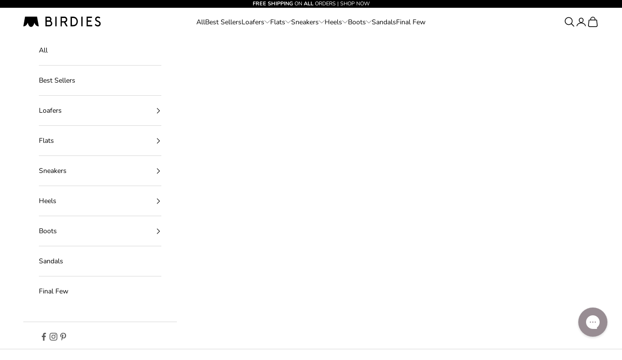

--- FILE ---
content_type: text/html; charset=utf-8
request_url: https://birdies.com/collections/lace-up-sneakers/color-orange
body_size: 36299
content:
<!doctype html>
<html lang="en" dir="ltr">
  <head>
    <script async crossorigin fetchpriority="high" src="/cdn/shopifycloud/importmap-polyfill/es-modules-shim.2.4.0.js"></script>
<script src="https://cdn-widgetsrepository.yotpo.com/v1/loader/jagJ011rN3VsX1aRJc7NA1FKiNPADK8MWJZShWR6?languageCode=en" async></script><!-- Begin: Northbeam pixel -->
<script>(function(){var e;(n=e=e||{}).A="identify",n.B="trackPageView",n.C="fireEmailCaptureEvent",n.D="fireCustomGoal",n.E="firePurchaseEvent",n.F="trackPageViewInitial",n.G="fireSlimPurchaseEvent",n.H="identifyCustomerId";var n="//j.northbeam.io/ota-sp/621e64f6-b652-44d5-a127-17aa927c35da.js";function r(n){for(var t=[],e=1;e<arguments.length;e++)t[e-1]=arguments[e];a.push({fnName:n,args:t})}var t,a=[],i=((t={})[e.F]=function(n){r(e.F,n)},(i={_q:a})[e.A]=function(n,t){return r(e.A,n,t)},i[e.B]=function(){return r(e.B)},i[e.C]=function(n,t){return r(e.C,n,t)},i[e.D]=function(n,t){return r(e.D,n,t)},i[e.E]=function(n){return r(e.E,n)},i[e.G]=function(n){return r(e.G,n)},i[e.H]=function(n,t){return r(e.H,n,t)},Object.assign(function(n){for(var t=[],e=1;e<arguments.length;e++)t.push(arguments[e]);return r.apply(null,[n].concat(t))},i));window.Northbeam=i,(i=document.createElement("script")).async=!0,i.src=n,document.head.appendChild(i),t.trackPageViewInitial(window.location.href);})()</script>
  <!-- End: Northbeam pixel -->

  <!-- Begin: Northbeam metadata info -->
  <script>
    localStorage.setItem('nb__region_code', "US");
    localStorage.setItem('nb__currency_code', "USD");
  </script>
<!-- End: Northbeam metadata info -->
<meta charset="utf-8">
    <meta
      name="viewport"
      content="width=device-width, initial-scale=1.0, height=device-height, minimum-scale=1.0, maximum-scale=5.0"
    >

    <title>
      Lace-Up Sneakers | Low Top | Women&#39;s Shoes | Birdies
    </title><meta name="description" content="Our first-ever lace-ups are made to uplift your every step. Free shipping + returns."><link rel="canonical" href="https://birdies.com/collections/lace-up-sneakers/color-orange"><link rel="shortcut icon" href="//birdies.com/cdn/shop/files/Birdies_Logo_Symbol_StichFix.png?v=1665445737&width=96">
      <link rel="apple-touch-icon" href="//birdies.com/cdn/shop/files/Birdies_Logo_Symbol_StichFix.png?v=1665445737&width=180"><link rel="preconnect" href="https://fonts.shopifycdn.com" crossorigin>
    <meta name="google-site-verification" content="ZS910Fwqh9jWmQNHtE4RoBqX_Fjrj9TwoZLs6SV90MQ"><link rel="preload" href="//birdies.com/cdn/fonts/instrument_sans/instrumentsans_n4.db86542ae5e1596dbdb28c279ae6c2086c4c5bfa.woff2" as="font" type="font/woff2" crossorigin><link rel="preload" href="//birdies.com/cdn/fonts/nunito/nunito_n4.fc49103dc396b42cae9460289072d384b6c6eb63.woff2" as="font" type="font/woff2" crossorigin><meta property="og:type" content="website">
  <meta property="og:title" content="Lace-Up Sneakers"><meta property="og:description" content="Our first-ever lace-ups are made to uplift your every step. Free shipping + returns."><meta property="og:url" content="https://birdies.com/collections/lace-up-sneakers/color-orange">
<meta property="og:site_name" content="Birdies"><meta name="twitter:card" content="summary"><meta name="twitter:title" content="Lace-Up Sneakers">
  <meta
    name="twitter:description"
    content=""
  ><script type="application/ld+json">
  {
    "@context": "https://schema.org",
    "@type": "BreadcrumbList",
    "itemListElement": [{
        "@type": "ListItem",
        "position": 1,
        "name": "Home",
        "item": "https://birdies.com"
      },{
            "@type": "ListItem",
            "position": 2,
            "name": "Lace-Up Sneakers",
            "item": "https://birdies.com/collections/lace-up-sneakers"
          }]
  }
</script><style>/* Typography (heading) */
  @font-face {
  font-family: "Instrument Sans";
  font-weight: 400;
  font-style: normal;
  font-display: fallback;
  src: url("//birdies.com/cdn/fonts/instrument_sans/instrumentsans_n4.db86542ae5e1596dbdb28c279ae6c2086c4c5bfa.woff2") format("woff2"),
       url("//birdies.com/cdn/fonts/instrument_sans/instrumentsans_n4.510f1b081e58d08c30978f465518799851ef6d8b.woff") format("woff");
}

@font-face {
  font-family: "Instrument Sans";
  font-weight: 400;
  font-style: italic;
  font-display: fallback;
  src: url("//birdies.com/cdn/fonts/instrument_sans/instrumentsans_i4.028d3c3cd8d085648c808ceb20cd2fd1eb3560e5.woff2") format("woff2"),
       url("//birdies.com/cdn/fonts/instrument_sans/instrumentsans_i4.7e90d82df8dee29a99237cd19cc529d2206706a2.woff") format("woff");
}

/* Typography (body) */
  @font-face {
  font-family: Nunito;
  font-weight: 400;
  font-style: normal;
  font-display: fallback;
  src: url("//birdies.com/cdn/fonts/nunito/nunito_n4.fc49103dc396b42cae9460289072d384b6c6eb63.woff2") format("woff2"),
       url("//birdies.com/cdn/fonts/nunito/nunito_n4.5d26d13beeac3116db2479e64986cdeea4c8fbdd.woff") format("woff");
}

@font-face {
  font-family: Nunito;
  font-weight: 400;
  font-style: italic;
  font-display: fallback;
  src: url("//birdies.com/cdn/fonts/nunito/nunito_i4.fd53bf99043ab6c570187ed42d1b49192135de96.woff2") format("woff2"),
       url("//birdies.com/cdn/fonts/nunito/nunito_i4.cb3876a003a73aaae5363bb3e3e99d45ec598cc6.woff") format("woff");
}

@font-face {
  font-family: Nunito;
  font-weight: 700;
  font-style: normal;
  font-display: fallback;
  src: url("//birdies.com/cdn/fonts/nunito/nunito_n7.37cf9b8cf43b3322f7e6e13ad2aad62ab5dc9109.woff2") format("woff2"),
       url("//birdies.com/cdn/fonts/nunito/nunito_n7.45cfcfadc6630011252d54d5f5a2c7c98f60d5de.woff") format("woff");
}

@font-face {
  font-family: Nunito;
  font-weight: 700;
  font-style: italic;
  font-display: fallback;
  src: url("//birdies.com/cdn/fonts/nunito/nunito_i7.3f8ba2027bc9ceb1b1764ecab15bae73f86c4632.woff2") format("woff2"),
       url("//birdies.com/cdn/fonts/nunito/nunito_i7.82bfb5f86ec77ada3c9f660da22064c2e46e1469.woff") format("woff");
}

:root {
    /* Container */
    --container-max-width: 100%;
    --container-max-xxs-width: 27.5rem; /* 440px */
    --container-max-xs-width: 42.5rem; /* 680px */
    --container-max-sm-width: 61.25rem; /* 980px */
    --container-max-md-width: 71.875rem; /* 1150px */
    --container-max-lg-width: 78.75rem; /* 1260px */
    --container-max-xl-width: 85rem; /* 1360px */
    --container-gutter: 1.25rem;

    --section-vertical-spacing: 2.5rem;
    --section-vertical-spacing-tight:2.5rem;

    --section-stack-gap:2.25rem;
    --section-stack-gap-tight:2.25rem;

    /* Form settings */
    --form-gap: 1.25rem; /* Gap between fieldset and submit button */
    --fieldset-gap: 1rem; /* Gap between each form input within a fieldset */
    --form-control-gap: 0.625rem; /* Gap between input and label (ignored for floating label) */
    --checkbox-control-gap: 0.75rem; /* Horizontal gap between checkbox and its associated label */
    --input-padding-block: 0.65rem; /* Vertical padding for input, textarea and native select */
    --input-padding-inline: 0.8rem; /* Horizontal padding for input, textarea and native select */
    --checkbox-size: 0.875rem; /* Size (width and height) for checkbox */

    /* Other sizes */
    --sticky-area-height: calc(var(--announcement-bar-is-sticky, 0) * var(--announcement-bar-height, 0px) + var(--header-is-sticky, 0) * var(--header-is-visible, 1) * var(--header-height, 0px));

    /* RTL support */
    --transform-logical-flip: 1;
    --transform-origin-start: left;
    --transform-origin-end: right;

    /**
     * ---------------------------------------------------------------------
     * TYPOGRAPHY
     * ---------------------------------------------------------------------
     */

    /* Font properties */
    --heading-font-family: "Instrument Sans", sans-serif;
    --heading-font-weight: 400;
    --heading-font-style: normal;
    --heading-text-transform: normal;
    --heading-letter-spacing: 0.05em;
    --text-font-family: Nunito, sans-serif;
    --text-font-weight: 400;
    --text-font-style: normal;
    --text-letter-spacing: 0.0em;
    --button-font: var(--text-font-style) 600 var(--text-sm) / 1.65 var(--text-font-family);
    --button-text-transform: uppercase;
    --button-letter-spacing: 0.1em;

    /* Font sizes */--text-heading-size-factor: 1.2;
    --text-h1: max(0.6875rem, clamp(1.375rem, 1.146341463414634rem + 0.975609756097561vw, 2rem) * var(--text-heading-size-factor));
    --text-h2: max(0.6875rem, clamp(1.25rem, 1.0670731707317074rem + 0.7804878048780488vw, 1.75rem) * var(--text-heading-size-factor));
    --text-h3: max(0.6875rem, clamp(1.125rem, 1.0335365853658536rem + 0.3902439024390244vw, 1.375rem) * var(--text-heading-size-factor));
    --text-h4: max(0.6875rem, clamp(1rem, 0.9542682926829268rem + 0.1951219512195122vw, 1.125rem) * var(--text-heading-size-factor));
    --text-h5: calc(0.875rem * var(--text-heading-size-factor));
    --text-h6: calc(0.75rem * var(--text-heading-size-factor));

    --text-xxs: 0.6875rem;
    --text-xs: 0.75rem;
    --text-sm: 0.8125rem;
    --text-base: 0.875rem;
    --text-lg: 1.0rem;
    --text-xl: 1.125rem;

    /* Rounded variables (used for border radius) */
    --rounded-full: 9999px;
    --button-border-radius: 0.0rem;
    --input-border-radius: 0.0rem;

    /* Box shadow */
    --shadow-sm: 0 2px 8px rgb(0 0 0 / 0.05);
    --shadow: 0 5px 15px rgb(0 0 0 / 0.05);
    --shadow-md: 0 5px 30px rgb(0 0 0 / 0.05);
    --shadow-block: px px px rgb(var(--text-primary) / 0.0);

    /**
     * ---------------------------------------------------------------------
     * OTHER
     * ---------------------------------------------------------------------
     */

    --checkmark-svg-url: url(//birdies.com/cdn/shop/t/569/assets/checkmark.svg?v=5588600397216680941751480788);
    --cursor-zoom-in-svg-url: url(//birdies.com/cdn/shop/t/569/assets/cursor-zoom-in.svg?v=26022421335126260971751480789);
  }

  [dir="rtl"]:root {
    /* RTL support */
    --transform-logical-flip: -1;
    --transform-origin-start: right;
    --transform-origin-end: left;
  }

  @media screen and (min-width: 700px) {
    :root {
      /* Typography (font size) */
      --text-xxs: 0.6875rem;
      --text-xs: 0.75rem;
      --text-sm: 0.8125rem;
      --text-base: 0.875rem;
      --text-lg: 1.0rem;
      --text-xl: 1.25rem;

      /* Spacing settings */
      --container-gutter: 2rem;
    }
  }

  @media screen and (min-width: 1000px) {
    :root {
      /* Spacing settings */
      --container-gutter: 3rem;

      --section-vertical-spacing: 4.25rem;
      --section-vertical-spacing-tight: 4rem;

      --section-stack-gap:3rem;
      --section-stack-gap-tight:3rem;
    }
  }:root {/* Overlay used for modal */
    --page-overlay: 0 0 0 / 0.4;

    /* We use the first scheme background as default */
    --page-background: ;

    /* Product colors */
    --on-sale-text: 227 44 43;
    --on-sale-badge-background: 227 44 43;
    --on-sale-badge-text: 255 255 255;
    --sold-out-badge-background: 239 239 239;
    --sold-out-badge-text: 0 0 0 / 0.65;
    --custom-badge-background: 28 28 28;
    --custom-badge-text: 255 255 255;
    --star-color: 0 0 0;

    /* Status colors */
    --success-background: 212 227 203;
    --success-text: 48 122 7;
    --warning-background: 253 241 224;
    --warning-text: 237 138 0;
    --error-background: 243 204 204;
    --error-text: 203 43 43;
  }.color-scheme--scheme-1 {
      /* Color settings */--accent: 0 0 0;
      --text-color: 0 0 0;
      --background: 255 255 255 / 1.0;
      --background-without-opacity: 255 255 255;
      --background-gradient: ;--border-color: 217 217 217;/* Button colors */
      --button-background: 0 0 0;
      --button-text-color: 255 255 255;

      /* Outline button colors */
      --button-outline-border-color: 0 0 0;
      --button-outline-text-color: 0 0 0;

      /* Circled buttons */
      --circle-button-background: 255 255 255;
      --circle-button-text-color: 0 0 0;
    }.shopify-section:has(.section-spacing.color-scheme--bg-54922f2e920ba8346f6dc0fba343d673) + .shopify-section:has(.section-spacing.color-scheme--bg-54922f2e920ba8346f6dc0fba343d673:not(.bordered-section)) .section-spacing {
      padding-block-start: 0;
    }.color-scheme--scheme-2 {
      /* Color settings */--accent: 0 0 0;
      --text-color: 0 0 0;
      --background: 255 255 255 / 1.0;
      --background-without-opacity: 255 255 255;
      --background-gradient: ;--border-color: 217 217 217;/* Button colors */
      --button-background: 0 0 0;
      --button-text-color: 255 255 255;

      /* Outline button colors */
      --button-outline-border-color: 0 0 0;
      --button-outline-text-color: 0 0 0;

      /* Circled buttons */
      --circle-button-background: 255 255 255;
      --circle-button-text-color: 0 0 0;
    }.shopify-section:has(.section-spacing.color-scheme--bg-54922f2e920ba8346f6dc0fba343d673) + .shopify-section:has(.section-spacing.color-scheme--bg-54922f2e920ba8346f6dc0fba343d673:not(.bordered-section)) .section-spacing {
      padding-block-start: 0;
    }.color-scheme--scheme-3 {
      /* Color settings */--accent: 255 255 255;
      --text-color: 255 255 255;
      --background: 0 0 0 / 1.0;
      --background-without-opacity: 0 0 0;
      --background-gradient: ;--border-color: 38 38 38;/* Button colors */
      --button-background: 255 255 255;
      --button-text-color: 0 0 0;

      /* Outline button colors */
      --button-outline-border-color: 255 255 255;
      --button-outline-text-color: 255 255 255;

      /* Circled buttons */
      --circle-button-background: 255 255 255;
      --circle-button-text-color: 0 0 0;
    }.shopify-section:has(.section-spacing.color-scheme--bg-77e774e6cc4d94d6a32f6256f02d9552) + .shopify-section:has(.section-spacing.color-scheme--bg-77e774e6cc4d94d6a32f6256f02d9552:not(.bordered-section)) .section-spacing {
      padding-block-start: 0;
    }.color-scheme--scheme-4 {
      /* Color settings */--accent: 255 255 255;
      --text-color: 255 255 255;
      --background: 0 0 0 / 0.0;
      --background-without-opacity: 0 0 0;
      --background-gradient: ;--border-color: 255 255 255;/* Button colors */
      --button-background: 255 255 255;
      --button-text-color: 0 0 0;

      /* Outline button colors */
      --button-outline-border-color: 255 255 255;
      --button-outline-text-color: 255 255 255;

      /* Circled buttons */
      --circle-button-background: 255 255 255;
      --circle-button-text-color: 0 0 0;
    }.shopify-section:has(.section-spacing.color-scheme--bg-3671eee015764974ee0aef1536023e0f) + .shopify-section:has(.section-spacing.color-scheme--bg-3671eee015764974ee0aef1536023e0f:not(.bordered-section)) .section-spacing {
      padding-block-start: 0;
    }.color-scheme--scheme-82b15745-6f57-4630-b36f-53351615ab8a {
      /* Color settings */--accent: 0 0 0;
      --text-color: 255 255 255;
      --background: 0 0 0 / 0.0;
      --background-without-opacity: 0 0 0;
      --background-gradient: ;--border-color: 255 255 255;/* Button colors */
      --button-background: 0 0 0;
      --button-text-color: 255 255 255;

      /* Outline button colors */
      --button-outline-border-color: 255 255 255;
      --button-outline-text-color: 255 255 255;

      /* Circled buttons */
      --circle-button-background: 255 255 255;
      --circle-button-text-color: 0 0 0;
    }.shopify-section:has(.section-spacing.color-scheme--bg-3671eee015764974ee0aef1536023e0f) + .shopify-section:has(.section-spacing.color-scheme--bg-3671eee015764974ee0aef1536023e0f:not(.bordered-section)) .section-spacing {
      padding-block-start: 0;
    }.color-scheme--scheme-6 {
      /* Color settings */--accent: 0 0 0;
      --text-color: 0 0 0;
      --background: 246 244 241 / 1.0;
      --background-without-opacity: 246 244 241;
      --background-gradient: ;--border-color: 209 207 205;/* Button colors */
      --button-background: 0 0 0;
      --button-text-color: 255 255 255;

      /* Outline button colors */
      --button-outline-border-color: 0 0 0;
      --button-outline-text-color: 0 0 0;

      /* Circled buttons */
      --circle-button-background: 255 255 255;
      --circle-button-text-color: 0 0 0;
    }.shopify-section:has(.section-spacing.color-scheme--bg-4d5b617a11df181163024f58fecce418) + .shopify-section:has(.section-spacing.color-scheme--bg-4d5b617a11df181163024f58fecce418:not(.bordered-section)) .section-spacing {
      padding-block-start: 0;
    }.color-scheme--dialog {
      /* Color settings */--accent: 0 0 0;
      --text-color: 0 0 0;
      --background: 255 255 255 / 1.0;
      --background-without-opacity: 255 255 255;
      --background-gradient: ;--border-color: 217 217 217;/* Button colors */
      --button-background: 0 0 0;
      --button-text-color: 255 255 255;

      /* Outline button colors */
      --button-outline-border-color: 0 0 0;
      --button-outline-text-color: 0 0 0;

      /* Circled buttons */
      --circle-button-background: 255 255 255;
      --circle-button-text-color: 0 0 0;
    }
</style>
<script>
  // This allows to expose several variables to the global scope, to be used in scripts
  window.themeVariables = {
    settings: {
      showPageTransition: null,
      pageType: "collection",
      moneyFormat: "$ {{amount_no_decimals}}",
      moneyWithCurrencyFormat: "$ {{amount}} USD",
      currencyCodeEnabled: false,
      cartType: "drawer",
      staggerMenuApparition: true
    },

    strings: {
      addedToCart: "Added to your cart!",
      closeGallery: "Close gallery",
      zoomGallery: "Zoom picture",
      errorGallery: "Image cannot be loaded",
      shippingEstimatorNoResults: "Sorry, we do not ship to your address.",
      shippingEstimatorOneResult: "There is one shipping rate for your address:",
      shippingEstimatorMultipleResults: "There are several shipping rates for your address:",
      shippingEstimatorError: "One or more error occurred while retrieving shipping rates:",
      next: "Next",
      previous: "Previous"
    },

    mediaQueries: {
      'sm': 'screen and (min-width: 700px)',
      'md': 'screen and (min-width: 1000px)',
      'lg': 'screen and (min-width: 1150px)',
      'xl': 'screen and (min-width: 1400px)',
      '2xl': 'screen and (min-width: 1600px)',
      'max-sm': 'screen and (max-width: 699px)',
      'max-md': 'screen and (max-width: 999px)',
      'max-lg': 'screen and (max-width: 1149px)',
      'max-xl': 'screen and (max-width: 1399px)',
      'max-2xl': 'screen and (max-width: 1599px)',
      'motion-safe': '(prefers-reduced-motion: no-preference)',
      'motion-reduce': '(prefers-reduced-motion: reduce)',
      'supports-hover': 'screen and (pointer: fine)',
      'supports-touch': 'screen and (hover: none)'
    }
  };</script>
<script type="importmap">{
        "imports": {
          "vendor": "//birdies.com/cdn/shop/t/569/assets/vendor.min.js?v=118757129943152772801751480792",
          "theme": "//birdies.com/cdn/shop/t/569/assets/theme.js?v=183318143675953902251751561939",
          "photoswipe": "//birdies.com/cdn/shop/t/569/assets/photoswipe.min.js?v=13374349288281597431751480790"
        }
      }
    </script>

    <script type="module" src="//birdies.com/cdn/shop/t/569/assets/vendor.min.js?v=118757129943152772801751480792"></script>
    <script type="module" src="//birdies.com/cdn/shop/t/569/assets/theme.js?v=183318143675953902251751561939"></script>
    <script src="//birdies.com/cdn/shop/t/569/assets/main.js?v=5250481333117457591764288621" defer="defer"></script>
    <script src="//birdies.com/cdn/shop/t/569/assets/product.js?v=116338995113025018441768508397" async></script>

    <!-- Begin: Content for header --><script>window.performance && window.performance.mark && window.performance.mark('shopify.content_for_header.start');</script><meta name="facebook-domain-verification" content="pqiq7z8wz8zyy2meno6q2pp1ji5o50">
<meta name="google-site-verification" content="sP03i4DW4TdeZyVPUhIjLk4-UrunJYgxCagoxGXo8BQ">
<meta id="shopify-digital-wallet" name="shopify-digital-wallet" content="/7757215/digital_wallets/dialog">
<meta name="shopify-checkout-api-token" content="c001707f0c02f92254f5379f7a05ca6c">
<meta id="in-context-paypal-metadata" data-shop-id="7757215" data-venmo-supported="true" data-environment="production" data-locale="en_US" data-paypal-v4="true" data-currency="USD">
<link rel="alternate" type="application/atom+xml" title="Feed" href="/collections/lace-up-sneakers/color-orange.atom" />
<link rel="alternate" type="application/json+oembed" href="https://birdies.com/collections/lace-up-sneakers/color-orange.oembed">
<script async="async" src="/checkouts/internal/preloads.js?locale=en-US"></script>
<link rel="preconnect" href="https://shop.app" crossorigin="anonymous">
<script async="async" src="https://shop.app/checkouts/internal/preloads.js?locale=en-US&shop_id=7757215" crossorigin="anonymous"></script>
<script id="apple-pay-shop-capabilities" type="application/json">{"shopId":7757215,"countryCode":"US","currencyCode":"USD","merchantCapabilities":["supports3DS"],"merchantId":"gid:\/\/shopify\/Shop\/7757215","merchantName":"Birdies","requiredBillingContactFields":["postalAddress","email","phone"],"requiredShippingContactFields":["postalAddress","email","phone"],"shippingType":"shipping","supportedNetworks":["visa","masterCard","amex","discover","elo","jcb"],"total":{"type":"pending","label":"Birdies","amount":"1.00"},"shopifyPaymentsEnabled":true,"supportsSubscriptions":true}</script>
<script id="shopify-features" type="application/json">{"accessToken":"c001707f0c02f92254f5379f7a05ca6c","betas":["rich-media-storefront-analytics"],"domain":"birdies.com","predictiveSearch":true,"shopId":7757215,"locale":"en"}</script>
<script>var Shopify = Shopify || {};
Shopify.shop = "birdies-slippers.myshopify.com";
Shopify.locale = "en";
Shopify.currency = {"active":"USD","rate":"1.0"};
Shopify.country = "US";
Shopify.theme = {"name":"kns-birdies-prestige\/main","id":127056740432,"schema_name":"Prestige","schema_version":"10.8.0","theme_store_id":null,"role":"main"};
Shopify.theme.handle = "null";
Shopify.theme.style = {"id":null,"handle":null};
Shopify.cdnHost = "birdies.com/cdn";
Shopify.routes = Shopify.routes || {};
Shopify.routes.root = "/";</script>
<script type="module">!function(o){(o.Shopify=o.Shopify||{}).modules=!0}(window);</script>
<script>!function(o){function n(){var o=[];function n(){o.push(Array.prototype.slice.apply(arguments))}return n.q=o,n}var t=o.Shopify=o.Shopify||{};t.loadFeatures=n(),t.autoloadFeatures=n()}(window);</script>
<script>
  window.ShopifyPay = window.ShopifyPay || {};
  window.ShopifyPay.apiHost = "shop.app\/pay";
  window.ShopifyPay.redirectState = null;
</script>
<script id="shop-js-analytics" type="application/json">{"pageType":"collection"}</script>
<script defer="defer" async type="module" src="//birdies.com/cdn/shopifycloud/shop-js/modules/v2/client.init-shop-cart-sync_BdyHc3Nr.en.esm.js"></script>
<script defer="defer" async type="module" src="//birdies.com/cdn/shopifycloud/shop-js/modules/v2/chunk.common_Daul8nwZ.esm.js"></script>
<script type="module">
  await import("//birdies.com/cdn/shopifycloud/shop-js/modules/v2/client.init-shop-cart-sync_BdyHc3Nr.en.esm.js");
await import("//birdies.com/cdn/shopifycloud/shop-js/modules/v2/chunk.common_Daul8nwZ.esm.js");

  window.Shopify.SignInWithShop?.initShopCartSync?.({"fedCMEnabled":true,"windoidEnabled":true});

</script>
<script>
  window.Shopify = window.Shopify || {};
  if (!window.Shopify.featureAssets) window.Shopify.featureAssets = {};
  window.Shopify.featureAssets['shop-js'] = {"shop-cart-sync":["modules/v2/client.shop-cart-sync_QYOiDySF.en.esm.js","modules/v2/chunk.common_Daul8nwZ.esm.js"],"init-fed-cm":["modules/v2/client.init-fed-cm_DchLp9rc.en.esm.js","modules/v2/chunk.common_Daul8nwZ.esm.js"],"shop-button":["modules/v2/client.shop-button_OV7bAJc5.en.esm.js","modules/v2/chunk.common_Daul8nwZ.esm.js"],"init-windoid":["modules/v2/client.init-windoid_DwxFKQ8e.en.esm.js","modules/v2/chunk.common_Daul8nwZ.esm.js"],"shop-cash-offers":["modules/v2/client.shop-cash-offers_DWtL6Bq3.en.esm.js","modules/v2/chunk.common_Daul8nwZ.esm.js","modules/v2/chunk.modal_CQq8HTM6.esm.js"],"shop-toast-manager":["modules/v2/client.shop-toast-manager_CX9r1SjA.en.esm.js","modules/v2/chunk.common_Daul8nwZ.esm.js"],"init-shop-email-lookup-coordinator":["modules/v2/client.init-shop-email-lookup-coordinator_UhKnw74l.en.esm.js","modules/v2/chunk.common_Daul8nwZ.esm.js"],"pay-button":["modules/v2/client.pay-button_DzxNnLDY.en.esm.js","modules/v2/chunk.common_Daul8nwZ.esm.js"],"avatar":["modules/v2/client.avatar_BTnouDA3.en.esm.js"],"init-shop-cart-sync":["modules/v2/client.init-shop-cart-sync_BdyHc3Nr.en.esm.js","modules/v2/chunk.common_Daul8nwZ.esm.js"],"shop-login-button":["modules/v2/client.shop-login-button_D8B466_1.en.esm.js","modules/v2/chunk.common_Daul8nwZ.esm.js","modules/v2/chunk.modal_CQq8HTM6.esm.js"],"init-customer-accounts-sign-up":["modules/v2/client.init-customer-accounts-sign-up_C8fpPm4i.en.esm.js","modules/v2/client.shop-login-button_D8B466_1.en.esm.js","modules/v2/chunk.common_Daul8nwZ.esm.js","modules/v2/chunk.modal_CQq8HTM6.esm.js"],"init-shop-for-new-customer-accounts":["modules/v2/client.init-shop-for-new-customer-accounts_CVTO0Ztu.en.esm.js","modules/v2/client.shop-login-button_D8B466_1.en.esm.js","modules/v2/chunk.common_Daul8nwZ.esm.js","modules/v2/chunk.modal_CQq8HTM6.esm.js"],"init-customer-accounts":["modules/v2/client.init-customer-accounts_dRgKMfrE.en.esm.js","modules/v2/client.shop-login-button_D8B466_1.en.esm.js","modules/v2/chunk.common_Daul8nwZ.esm.js","modules/v2/chunk.modal_CQq8HTM6.esm.js"],"shop-follow-button":["modules/v2/client.shop-follow-button_CkZpjEct.en.esm.js","modules/v2/chunk.common_Daul8nwZ.esm.js","modules/v2/chunk.modal_CQq8HTM6.esm.js"],"lead-capture":["modules/v2/client.lead-capture_BntHBhfp.en.esm.js","modules/v2/chunk.common_Daul8nwZ.esm.js","modules/v2/chunk.modal_CQq8HTM6.esm.js"],"checkout-modal":["modules/v2/client.checkout-modal_CfxcYbTm.en.esm.js","modules/v2/chunk.common_Daul8nwZ.esm.js","modules/v2/chunk.modal_CQq8HTM6.esm.js"],"shop-login":["modules/v2/client.shop-login_Da4GZ2H6.en.esm.js","modules/v2/chunk.common_Daul8nwZ.esm.js","modules/v2/chunk.modal_CQq8HTM6.esm.js"],"payment-terms":["modules/v2/client.payment-terms_MV4M3zvL.en.esm.js","modules/v2/chunk.common_Daul8nwZ.esm.js","modules/v2/chunk.modal_CQq8HTM6.esm.js"]};
</script>
<script>(function() {
  var isLoaded = false;
  function asyncLoad() {
    if (isLoaded) return;
    isLoaded = true;
    var urls = ["https:\/\/static.fbot.me\/shopify\/friendbuy-shopify.js?merchantId=bf496bf7-ca1b-4b9b-a4a4-9baf70fbb8c1\u0026shop=birdies-slippers.myshopify.com","https:\/\/shopify-extension.getredo.com\/main.js?widget_id=ctaqx76y3mmusok\u0026shop=birdies-slippers.myshopify.com","https:\/\/d18eg7dreypte5.cloudfront.net\/browse-abandonment\/smsbump_timer.js?shop=birdies-slippers.myshopify.com","https:\/\/tools.luckyorange.com\/core\/lo.js?site-id=fdf79681\u0026shop=birdies-slippers.myshopify.com","\/\/cdn.shopify.com\/proxy\/32b9ebb28041860afd138770142a961430cfa6984720e55476690a4498b2a268\/edge.curalate.com\/sites\/birdies-4tvi52\/site\/latest\/site.min.js?shop=birdies-slippers.myshopify.com\u0026sp-cache-control=cHVibGljLCBtYXgtYWdlPTkwMA"];
    let lazyScriptsKeys = [
  ];

  let lazyOnceScriptsKeys = [
    'getredo.com',
    'builder.io',
    'juniphq.com',
  ];

  if (window.localStorage.getItem('userInteractedOnce') == null) {
    lazyScriptsKeys.push(...lazyOnceScriptsKeys);
  }

  window.headerLazyScripts = urls.filter(url => lazyScriptsKeys.some(script => url.includes(script)));
  urls = urls.filter(url => !lazyScriptsKeys.some(script => url.includes(script)));for (var i = 0; i < urls.length; i++) {
      var s = document.createElement('script');
      s.type = 'text/javascript';
      s.async = true;
      s.src = urls[i];
      var x = document.getElementsByTagName('script')[0];
      x.parentNode.insertBefore(s, x);
    }
  };
  if(window.attachEvent) {
    window.attachEvent('onload', asyncLoad);
  } else {
    window.addEventListener('load', asyncLoad, false);
  }
})();</script>
<script id="__st">var __st={"a":7757215,"offset":-28800,"reqid":"d6fb1c1e-4ae8-4635-a894-fdec3fe65537-1769028233","pageurl":"birdies.com\/collections\/lace-up-sneakers\/color-orange","u":"16b79927b346","p":"collection","rtyp":"collection","rid":262815383632};</script>
<script>window.ShopifyPaypalV4VisibilityTracking = true;</script>
<script id="form-persister">!function(){'use strict';const t='contact',e='new_comment',n=[[t,t],['blogs',e],['comments',e],[t,'customer']],o='password',r='form_key',c=['recaptcha-v3-token','g-recaptcha-response','h-captcha-response',o],s=()=>{try{return window.sessionStorage}catch{return}},i='__shopify_v',u=t=>t.elements[r],a=function(){const t=[...n].map((([t,e])=>`form[action*='/${t}']:not([data-nocaptcha='true']) input[name='form_type'][value='${e}']`)).join(',');var e;return e=t,()=>e?[...document.querySelectorAll(e)].map((t=>t.form)):[]}();function m(t){const e=u(t);a().includes(t)&&(!e||!e.value)&&function(t){try{if(!s())return;!function(t){const e=s();if(!e)return;const n=u(t);if(!n)return;const o=n.value;o&&e.removeItem(o)}(t);const e=Array.from(Array(32),(()=>Math.random().toString(36)[2])).join('');!function(t,e){u(t)||t.append(Object.assign(document.createElement('input'),{type:'hidden',name:r})),t.elements[r].value=e}(t,e),function(t,e){const n=s();if(!n)return;const r=[...t.querySelectorAll(`input[type='${o}']`)].map((({name:t})=>t)),u=[...c,...r],a={};for(const[o,c]of new FormData(t).entries())u.includes(o)||(a[o]=c);n.setItem(e,JSON.stringify({[i]:1,action:t.action,data:a}))}(t,e)}catch(e){console.error('failed to persist form',e)}}(t)}const f=t=>{if('true'===t.dataset.persistBound)return;const e=function(t,e){const n=function(t){return'function'==typeof t.submit?t.submit:HTMLFormElement.prototype.submit}(t).bind(t);return function(){let t;return()=>{t||(t=!0,(()=>{try{e(),n()}catch(t){(t=>{console.error('form submit failed',t)})(t)}})(),setTimeout((()=>t=!1),250))}}()}(t,(()=>{m(t)}));!function(t,e){if('function'==typeof t.submit&&'function'==typeof e)try{t.submit=e}catch{}}(t,e),t.addEventListener('submit',(t=>{t.preventDefault(),e()})),t.dataset.persistBound='true'};!function(){function t(t){const e=(t=>{const e=t.target;return e instanceof HTMLFormElement?e:e&&e.form})(t);e&&m(e)}document.addEventListener('submit',t),document.addEventListener('DOMContentLoaded',(()=>{const e=a();for(const t of e)f(t);var n;n=document.body,new window.MutationObserver((t=>{for(const e of t)if('childList'===e.type&&e.addedNodes.length)for(const t of e.addedNodes)1===t.nodeType&&'FORM'===t.tagName&&a().includes(t)&&f(t)})).observe(n,{childList:!0,subtree:!0,attributes:!1}),document.removeEventListener('submit',t)}))}()}();</script>
<script integrity="sha256-4kQ18oKyAcykRKYeNunJcIwy7WH5gtpwJnB7kiuLZ1E=" data-source-attribution="shopify.loadfeatures" defer="defer" src="//birdies.com/cdn/shopifycloud/storefront/assets/storefront/load_feature-a0a9edcb.js" crossorigin="anonymous"></script>
<script crossorigin="anonymous" defer="defer" src="//birdies.com/cdn/shopifycloud/storefront/assets/shopify_pay/storefront-65b4c6d7.js?v=20250812"></script>
<script data-source-attribution="shopify.dynamic_checkout.dynamic.init">var Shopify=Shopify||{};Shopify.PaymentButton=Shopify.PaymentButton||{isStorefrontPortableWallets:!0,init:function(){window.Shopify.PaymentButton.init=function(){};var t=document.createElement("script");t.src="https://birdies.com/cdn/shopifycloud/portable-wallets/latest/portable-wallets.en.js",t.type="module",document.head.appendChild(t)}};
</script>
<script data-source-attribution="shopify.dynamic_checkout.buyer_consent">
  function portableWalletsHideBuyerConsent(e){var t=document.getElementById("shopify-buyer-consent"),n=document.getElementById("shopify-subscription-policy-button");t&&n&&(t.classList.add("hidden"),t.setAttribute("aria-hidden","true"),n.removeEventListener("click",e))}function portableWalletsShowBuyerConsent(e){var t=document.getElementById("shopify-buyer-consent"),n=document.getElementById("shopify-subscription-policy-button");t&&n&&(t.classList.remove("hidden"),t.removeAttribute("aria-hidden"),n.addEventListener("click",e))}window.Shopify?.PaymentButton&&(window.Shopify.PaymentButton.hideBuyerConsent=portableWalletsHideBuyerConsent,window.Shopify.PaymentButton.showBuyerConsent=portableWalletsShowBuyerConsent);
</script>
<script data-source-attribution="shopify.dynamic_checkout.cart.bootstrap">document.addEventListener("DOMContentLoaded",(function(){function t(){return document.querySelector("shopify-accelerated-checkout-cart, shopify-accelerated-checkout")}if(t())Shopify.PaymentButton.init();else{new MutationObserver((function(e,n){t()&&(Shopify.PaymentButton.init(),n.disconnect())})).observe(document.body,{childList:!0,subtree:!0})}}));
</script>
<script id='scb4127' type='text/javascript' async='' src='https://birdies.com/cdn/shopifycloud/privacy-banner/storefront-banner.js'></script><link id="shopify-accelerated-checkout-styles" rel="stylesheet" media="screen" href="https://birdies.com/cdn/shopifycloud/portable-wallets/latest/accelerated-checkout-backwards-compat.css" crossorigin="anonymous">
<style id="shopify-accelerated-checkout-cart">
        #shopify-buyer-consent {
  margin-top: 1em;
  display: inline-block;
  width: 100%;
}

#shopify-buyer-consent.hidden {
  display: none;
}

#shopify-subscription-policy-button {
  background: none;
  border: none;
  padding: 0;
  text-decoration: underline;
  font-size: inherit;
  cursor: pointer;
}

#shopify-subscription-policy-button::before {
  box-shadow: none;
}

      </style>

<script>window.performance && window.performance.mark && window.performance.mark('shopify.content_for_header.end');</script>
    <!-- End: Content for header --><script>
  window.userHasInteracted = Shopify.designMode || false;
  window.userHasInteractedOnce = window.localStorage.getItem('userInteractedOnce') != null;

  (function () {
    const userEvents = ['touchstart', 'mousemove'];

    function userInteractingListener() {
      userEvents.forEach((event) => document.removeEventListener(event, userInteractingListener));
      document.dispatchEvent(new CustomEvent('userHasInteracted'));
      window.localStorage.setItem('userInteractedOnce', true);
      window.userHasInteracted = true;
      window.userHasInteractedOnce = true;
    }

    userEvents.forEach((event) => document.addEventListener(event, userInteractingListener, { once: true }));
  })();
</script>
<script>
  !function(){if(!window.klaviyo){window._klOnsite=window._klOnsite||[];try{window.klaviyo=new Proxy({},{get:function(n,i){return"push"===i?function(){var n;(n=window._klOnsite).push.apply(n,arguments)}:function(){for(var n=arguments.length,o=new Array(n),w=0;w<n;w++)o[w]=arguments[w];var t="function"==typeof o[o.length-1]?o.pop():void 0,e=new Promise((function(n){window._klOnsite.push([i].concat(o,[function(i){t&&t(i),n(i)}]))}));return e}}})}catch(n){window.klaviyo=window.klaviyo||[],window.klaviyo.push=function(){var n;(n=window._klOnsite).push.apply(n,arguments)}}}}();
</script>
<link href="//birdies.com/cdn/shop/t/569/assets/theme.css?v=182865940182957453811767645509" rel="stylesheet" type="text/css" media="all" /><link href="//birdies.com/cdn/shop/t/569/assets/main.css?v=19014182984281644321764857782" rel="stylesheet" type="text/css" media="all" /><!-- BEGIN app block: shopify://apps/pandectes-gdpr/blocks/banner/58c0baa2-6cc1-480c-9ea6-38d6d559556a -->
  
    
      <!-- TCF is active, scripts are loaded above -->
      
        <script>
          if (!window.PandectesRulesSettings) {
            window.PandectesRulesSettings = {"store":{"id":7757215,"adminMode":false,"headless":false,"storefrontRootDomain":"","checkoutRootDomain":"","storefrontAccessToken":""},"banner":{"revokableTrigger":false,"cookiesBlockedByDefault":"7","hybridStrict":false,"isActive":true},"geolocation":{"auOnly":false,"brOnly":false,"caOnly":false,"chOnly":false,"euOnly":false,"jpOnly":false,"nzOnly":false,"thOnly":false,"zaOnly":false,"canadaOnly":false,"canadaLaw25":false,"canadaPipeda":false,"globalVisibility":true},"blocker":{"isActive":false,"googleConsentMode":{"isActive":false,"id":"","analyticsId":"","adwordsId":"","adStorageCategory":4,"analyticsStorageCategory":2,"functionalityStorageCategory":1,"personalizationStorageCategory":1,"securityStorageCategory":0,"customEvent":false,"redactData":false,"urlPassthrough":false,"dataLayerProperty":"dataLayer","waitForUpdate":500,"useNativeChannel":false,"debugMode":false},"facebookPixel":{"isActive":false,"id":"","ldu":false},"microsoft":{"isActive":false,"uetTags":""},"clarity":{"isActive":false,"id":""},"rakuten":{"isActive":false,"cmp":false,"ccpa":false},"gpcIsActive":true,"klaviyoIsActive":false,"defaultBlocked":7,"patterns":{"whiteList":[],"blackList":{"1":[],"2":[],"4":[],"8":[]},"iframesWhiteList":[],"iframesBlackList":{"1":[],"2":[],"4":[],"8":[]},"beaconsWhiteList":[],"beaconsBlackList":{"1":[],"2":[],"4":[],"8":[]}}}};
            const rulesScript = document.createElement('script');
            window.PandectesRulesSettings.auto = true;
            rulesScript.src = "https://cdn.shopify.com/extensions/019be129-2324-7a66-8e6c-b9c5584f3b64/gdpr-240/assets/pandectes-rules.js";
            const firstChild = document.head.firstChild;
            document.head.insertBefore(rulesScript, firstChild);
          }
        </script>
      
      <script>
        
          window.PandectesSettings = {"store":{"id":7757215,"plan":"premium","theme":"kns-birdies-prestige/main","primaryLocale":"en","adminMode":false,"headless":false,"storefrontRootDomain":"","checkoutRootDomain":"","storefrontAccessToken":""},"tsPublished":1767038918,"declaration":{"declDays":"","declName":"","declPath":"","declType":"","isActive":false,"showType":true,"declHours":"","declYears":"","declDomain":"","declMonths":"","declMinutes":"","declPurpose":"","declSeconds":"","declSession":"","showPurpose":false,"declProvider":"","showProvider":true,"declIntroText":"","declRetention":"","declFirstParty":"","declThirdParty":"","showDateGenerated":true},"language":{"unpublished":[],"languageMode":"Single","fallbackLanguage":"en","languageDetection":"locale","languagesSupported":[]},"texts":{"managed":{"headerText":{"en":"We respect your privacy"},"consentText":{"en":"We use cookies to give you the dreamiest experience on our site — smoother browsing, smarter recommendations, and moments of magic tailored just for you."},"linkText":{"en":"Learn more"},"imprintText":{"en":"Imprint"},"googleLinkText":{"en":"Google's Privacy Terms"},"allowButtonText":{"en":"Accept & Enjoy"},"denyButtonText":{"en":"Decline"},"dismissButtonText":{"en":"Ok"},"leaveSiteButtonText":{"en":"Leave this site"},"preferencesButtonText":{"en":"Manage Preferences"},"cookiePolicyText":{"en":"Cookie policy"},"preferencesPopupTitleText":{"en":"Manage consent preferences"},"preferencesPopupIntroText":{"en":"We use cookies to optimize website functionality, analyze the performance, and provide personalized experience to you. Some cookies are essential to make the website operate and function correctly. Those cookies cannot be disabled. In this window you can manage your preference of cookies."},"preferencesPopupSaveButtonText":{"en":"Save preferences"},"preferencesPopupCloseButtonText":{"en":"Close"},"preferencesPopupAcceptAllButtonText":{"en":"Accept all"},"preferencesPopupRejectAllButtonText":{"en":"Reject all"},"cookiesDetailsText":{"en":"Cookies details"},"preferencesPopupAlwaysAllowedText":{"en":"Always allowed"},"accessSectionParagraphText":{"en":"You have the right to request access to your data at any time."},"accessSectionTitleText":{"en":"Data portability"},"accessSectionAccountInfoActionText":{"en":"Personal data"},"accessSectionDownloadReportActionText":{"en":"Request export"},"accessSectionGDPRRequestsActionText":{"en":"Data subject requests"},"accessSectionOrdersRecordsActionText":{"en":"Orders"},"rectificationSectionParagraphText":{"en":"You have the right to request your data to be updated whenever you think it is appropriate."},"rectificationSectionTitleText":{"en":"Data Rectification"},"rectificationCommentPlaceholder":{"en":"Describe what you want to be updated"},"rectificationCommentValidationError":{"en":"Comment is required"},"rectificationSectionEditAccountActionText":{"en":"Request an update"},"erasureSectionTitleText":{"en":"Right to be forgotten"},"erasureSectionParagraphText":{"en":"You have the right to ask all your data to be erased. After that, you will no longer be able to access your account."},"erasureSectionRequestDeletionActionText":{"en":"Request personal data deletion"},"consentDate":{"en":"Consent date"},"consentId":{"en":"Consent ID"},"consentSectionChangeConsentActionText":{"en":"Change consent preference"},"consentSectionConsentedText":{"en":"You consented to the cookies policy of this website on"},"consentSectionNoConsentText":{"en":"You have not consented to the cookies policy of this website."},"consentSectionTitleText":{"en":"Your cookie consent"},"consentStatus":{"en":"Consent preference"},"confirmationFailureMessage":{"en":"Your request was not verified. Please try again and if problem persists, contact store owner for assistance"},"confirmationFailureTitle":{"en":"A problem occurred"},"confirmationSuccessMessage":{"en":"We will soon get back to you as to your request."},"confirmationSuccessTitle":{"en":"Your request is verified"},"guestsSupportEmailFailureMessage":{"en":"Your request was not submitted. Please try again and if problem persists, contact store owner for assistance."},"guestsSupportEmailFailureTitle":{"en":"A problem occurred"},"guestsSupportEmailPlaceholder":{"en":"E-mail address"},"guestsSupportEmailSuccessMessage":{"en":"If you are registered as a customer of this store, you will soon receive an email with instructions on how to proceed."},"guestsSupportEmailSuccessTitle":{"en":"Thank you for your request"},"guestsSupportEmailValidationError":{"en":"Email is not valid"},"guestsSupportInfoText":{"en":"Please login with your customer account to further proceed."},"submitButton":{"en":"Submit"},"submittingButton":{"en":"Submitting..."},"cancelButton":{"en":"Cancel"},"declIntroText":{"en":"We use cookies to optimize website functionality, analyze the performance, and provide personalized experience to you. Some cookies are essential to make the website operate and function correctly. Those cookies cannot be disabled. In this window you can manage your preference of cookies."},"declName":{"en":"Name"},"declPurpose":{"en":"Purpose"},"declType":{"en":"Type"},"declRetention":{"en":"Retention"},"declProvider":{"en":"Provider"},"declFirstParty":{"en":"First-party"},"declThirdParty":{"en":"Third-party"},"declSeconds":{"en":"seconds"},"declMinutes":{"en":"minutes"},"declHours":{"en":"hours"},"declDays":{"en":"days"},"declWeeks":{"en":"week(s)"},"declMonths":{"en":"months"},"declYears":{"en":"years"},"declSession":{"en":"Session"},"declDomain":{"en":"Domain"},"declPath":{"en":"Path"}},"categories":{"strictlyNecessaryCookiesTitleText":{"en":"Strictly necessary cookies"},"strictlyNecessaryCookiesDescriptionText":{"en":"These cookies are essential in order to enable you to move around the website and use its features, such as accessing secure areas of the website. The website cannot function properly without these cookies."},"functionalityCookiesTitleText":{"en":"Functional cookies"},"functionalityCookiesDescriptionText":{"en":"These cookies enable the site to provide enhanced functionality and personalisation. They may be set by us or by third party providers whose services we have added to our pages. If you do not allow these cookies then some or all of these services may not function properly."},"performanceCookiesTitleText":{"en":"Performance cookies"},"performanceCookiesDescriptionText":{"en":"These cookies enable us to monitor and improve the performance of our website. For example, they allow us to count visits, identify traffic sources and see which parts of the site are most popular."},"targetingCookiesTitleText":{"en":"Targeting cookies"},"targetingCookiesDescriptionText":{"en":"These cookies may be set through our site by our advertising partners. They may be used by those companies to build a profile of your interests and show you relevant adverts on other sites.    They do not store directly personal information, but are based on uniquely identifying your browser and internet device. If you do not allow these cookies, you will experience less targeted advertising."},"unclassifiedCookiesTitleText":{"en":"Unclassified cookies"},"unclassifiedCookiesDescriptionText":{"en":"Unclassified cookies are cookies that we are in the process of classifying, together with the providers of individual cookies."}},"auto":{}},"library":{"previewMode":false,"fadeInTimeout":0,"defaultBlocked":7,"showLink":true,"showImprintLink":false,"showGoogleLink":true,"enabled":true,"cookie":{"expiryDays":365,"secure":true,"domain":""},"dismissOnScroll":false,"dismissOnWindowClick":false,"dismissOnTimeout":false,"palette":{"popup":{"background":"#FFFFFF","backgroundForCalculations":{"a":1,"b":255,"g":255,"r":255},"text":"#000000"},"button":{"background":"transparent","backgroundForCalculations":{"a":1,"b":255,"g":255,"r":255},"text":"#000000","textForCalculation":{"a":1,"b":0,"g":0,"r":0},"border":"#000000"}},"content":{"href":"/policies/privacy-policy","imprintHref":"","close":"&#10005;","target":"_blank","logo":"<img class=\"cc-banner-logo\" style=\"max-height: 57px;\" src=\"https://birdies-slippers.myshopify.com/cdn/shop/files/pandectes-banner-logo.png\" alt=\"Cookie banner\" />"},"window":"<div role=\"dialog\" aria-label=\"{{header}}\" aria-describedby=\"cookieconsent:desc\" id=\"pandectes-banner\" class=\"cc-window-wrapper cc-bottom-wrapper\"><div class=\"pd-cookie-banner-window cc-window {{classes}}\">{{children}}</div></div>","compliance":{"custom":"<div class=\"cc-compliance cc-highlight\">{{preferences}}{{allow}}</div>"},"type":"custom","layouts":{"basic":"{{logo}}{{messagelink}}{{compliance}}"},"position":"bottom","theme":"wired","revokable":false,"animateRevokable":false,"revokableReset":false,"revokableLogoUrl":"","revokablePlacement":"bottom-left","revokableMarginHorizontal":15,"revokableMarginVertical":15,"static":false,"autoAttach":true,"hasTransition":true,"blacklistPage":[""],"elements":{"close":"<button aria-label=\"\" type=\"button\" class=\"cc-close\">{{close}}</button>","dismiss":"<button type=\"button\" class=\"cc-btn cc-btn-decision cc-dismiss\">{{dismiss}}</button>","allow":"<button type=\"button\" class=\"cc-btn cc-btn-decision cc-allow\">{{allow}}</button>","deny":"<button type=\"button\" class=\"cc-btn cc-btn-decision cc-deny\">{{deny}}</button>","preferences":"<button type=\"button\" class=\"cc-btn cc-settings\" aria-controls=\"pd-cp-preferences\" onclick=\"Pandectes.fn.openPreferences()\">{{preferences}}</button>"}},"geolocation":{"auOnly":false,"brOnly":false,"caOnly":false,"chOnly":false,"euOnly":false,"jpOnly":false,"nzOnly":false,"thOnly":false,"zaOnly":false,"canadaOnly":false,"canadaLaw25":false,"canadaPipeda":false,"globalVisibility":true},"dsr":{"guestsSupport":false,"accessSectionDownloadReportAuto":false},"banner":{"resetTs":1753718307,"extraCss":"        .cc-banner-logo {max-width: 24em!important;}    @media(min-width: 768px) {.cc-window.cc-floating{max-width: 24em!important;width: 24em!important;}}    .cc-message, .pd-cookie-banner-window .cc-header, .cc-logo {text-align: center}    .cc-window-wrapper{z-index: 2147483647;}    .cc-window{z-index: 2147483647;font-family: inherit;}    .pd-cookie-banner-window .cc-header{font-family: inherit;}    .pd-cp-ui{font-family: inherit; background-color: #FFFFFF;color:#000000;}    button.pd-cp-btn, a.pd-cp-btn{}    input + .pd-cp-preferences-slider{background-color: rgba(0, 0, 0, 0.3)}    .pd-cp-scrolling-section::-webkit-scrollbar{background-color: rgba(0, 0, 0, 0.3)}    input:checked + .pd-cp-preferences-slider{background-color: rgba(0, 0, 0, 1)}    .pd-cp-scrolling-section::-webkit-scrollbar-thumb {background-color: rgba(0, 0, 0, 1)}    .pd-cp-ui-close{color:#000000;}    .pd-cp-preferences-slider:before{background-color: #FFFFFF}    .pd-cp-title:before {border-color: #000000!important}    .pd-cp-preferences-slider{background-color:#000000}    .pd-cp-toggle{color:#000000!important}    @media(max-width:699px) {.pd-cp-ui-close-top svg {fill: #000000}}    .pd-cp-toggle:hover,.pd-cp-toggle:visited,.pd-cp-toggle:active{color:#000000!important}    .pd-cookie-banner-window {box-shadow: 0 0 18px rgb(0 0 0 / 20%);}  ","customJavascript":{"useButtons":true},"showPoweredBy":false,"logoHeight":57,"revokableTrigger":false,"hybridStrict":false,"cookiesBlockedByDefault":"7","isActive":true,"implicitSavePreferences":false,"cookieIcon":false,"blockBots":false,"showCookiesDetails":true,"hasTransition":true,"blockingPage":true,"showOnlyLandingPage":false,"leaveSiteUrl":"https://pandectes.io","linkRespectStoreLang":false},"cookies":{"0":[{"name":"localization","type":"http","domain":"birdies.com","path":"/","provider":"Shopify","firstParty":true,"retention":"1 year(s)","session":false,"expires":1,"unit":"declYears","purpose":{"en":"Used to localize the cart to the correct country."}},{"name":"keep_alive","type":"http","domain":"birdies.com","path":"/","provider":"Shopify","firstParty":true,"retention":"Session","session":true,"expires":-56,"unit":"declYears","purpose":{"en":"Used when international domain redirection is enabled to determine if a request is the first one of a session."}},{"name":"cart_currency","type":"http","domain":"birdies.com","path":"/","provider":"Shopify","firstParty":true,"retention":"2 week(s)","session":false,"expires":2,"unit":"declWeeks","purpose":{"en":"Used after a checkout is completed to initialize a new empty cart with the same currency as the one just used."}},{"name":"_tracking_consent","type":"http","domain":".birdies.com","path":"/","provider":"Shopify","firstParty":true,"retention":"1 year(s)","session":false,"expires":1,"unit":"declYears","purpose":{"en":"Used to store a user's preferences if a merchant has set up privacy rules in the visitor's region."}},{"name":"shopify_pay_redirect","type":"http","domain":"birdies.com","path":"/","provider":"Shopify","firstParty":true,"retention":"1 hour(s)","session":false,"expires":1,"unit":"declHours","purpose":{"en":"Used to accelerate the checkout process when the buyer has a Shop Pay account."}},{"name":"_ab","type":"http","domain":"birdies.com","path":"/","provider":"Shopify","firstParty":true,"retention":"1 year(s)","session":false,"expires":1,"unit":"declYears","purpose":{"en":"Used to control when the admin bar is shown on the storefront."}},{"name":"checkout","type":"http","domain":"birdies.com","path":"/","provider":"Shopify","firstParty":true,"retention":"21 day(s)","session":false,"expires":21,"unit":"declDays","purpose":{"en":"Used in connection with checkout."}},{"name":"checkout_token","type":"http","domain":"birdies.com","path":"/","provider":"Shopify","firstParty":true,"retention":"Session","session":true,"expires":1,"unit":"declYears","purpose":{"en":"Captures the landing page of the visitor when they come from other sites."}},{"name":"master_device_id","type":"http","domain":"birdies.com","path":"/","provider":"Shopify","firstParty":true,"retention":"1 year(s)","session":false,"expires":1,"unit":"declYears","purpose":{"en":"Permanent device identifier."}},{"name":"storefront_digest","type":"http","domain":"birdies.com","path":"/","provider":"Shopify","firstParty":true,"retention":"1 year(s)","session":false,"expires":1,"unit":"declYears","purpose":{"en":"Stores a digest of the storefront password, allowing merchants to preview their storefront while it's password protected."}},{"name":"_storefront_u","type":"http","domain":"birdies.com","path":"/","provider":"Shopify","firstParty":true,"retention":"1 minute(s)","session":false,"expires":1,"unit":"declMinutes","purpose":{"en":"Used to facilitate updating customer account information."}},{"name":"_shopify_country","type":"http","domain":"birdies.com","path":"/","provider":"Shopify","firstParty":true,"retention":"30 minute(s)","session":false,"expires":30,"unit":"declMinutes","purpose":{"en":"Used for Plus shops where pricing currency/country is set from GeoIP by helping avoid GeoIP lookups after the first request."}},{"name":"cart","type":"http","domain":"birdies.com","path":"/","provider":"Shopify","firstParty":true,"retention":"1 month(s)","session":false,"expires":1,"unit":"declMonths","purpose":{"en":"Contains information related to the user's cart."}},{"name":"_shopify_essential","type":"http","domain":"birdies.com","path":"/","provider":"Shopify","firstParty":true,"retention":"1 year(s)","session":false,"expires":1,"unit":"declYears","purpose":{"en":"Contains essential information for the correct functionality of a store such as session and checkout information and anti-tampering data."}},{"name":"shopify_pay","type":"http","domain":"birdies.com","path":"/","provider":"Shopify","firstParty":true,"retention":"1 year(s)","session":false,"expires":1,"unit":"declYears","purpose":{"en":"Used to log in a buyer into Shop Pay when they come back to checkout on the same store."}},{"name":"hide_shopify_pay_for_checkout","type":"http","domain":"birdies.com","path":"/","provider":"Shopify","firstParty":true,"retention":"Session","session":true,"expires":1,"unit":"declDays","purpose":{"en":"Set when a buyer dismisses the Shop Pay login modal during checkout, informing display to buyer."}},{"name":"customer_account_locale","type":"http","domain":"birdies.com","path":"/","provider":"Shopify","firstParty":true,"retention":"1 year(s)","session":false,"expires":1,"unit":"declYears","purpose":{"en":"Used to keep track of a customer account locale when a redirection occurs from checkout or the storefront to customer accounts."}},{"name":"discount_code","type":"http","domain":"birdies.com","path":"/","provider":"Shopify","firstParty":true,"retention":"Session","session":true,"expires":1,"unit":"declDays","purpose":{"en":"Stores a discount code (received from an online store visit with a URL parameter) in order to the next checkout."}},{"name":"order","type":"http","domain":"birdies.com","path":"/","provider":"Shopify","firstParty":true,"retention":"3 week(s)","session":false,"expires":3,"unit":"declWeeks","purpose":{"en":"Used to allow access to the data of the order details page of the buyer."}},{"name":"shop_pay_accelerated","type":"http","domain":"birdies.com","path":"/","provider":"Shopify","firstParty":true,"retention":"1 year(s)","session":false,"expires":1,"unit":"declYears","purpose":{"en":"Indicates if a buyer is eligible for Shop Pay accelerated checkout."}},{"name":"profile_preview_token","type":"http","domain":"birdies.com","path":"/","provider":"Shopify","firstParty":true,"retention":"5 minute(s)","session":false,"expires":5,"unit":"declMinutes","purpose":{"en":"Used for previewing checkout extensibility."}},{"name":"_abv","type":"http","domain":"birdies.com","path":"/","provider":"Shopify","firstParty":true,"retention":"1 year(s)","session":false,"expires":1,"unit":"declYears","purpose":{"en":"Persist the collapsed state of the admin bar."}},{"name":"_checkout_queue_token","type":"http","domain":"birdies.com","path":"/","provider":"Shopify","firstParty":true,"retention":"1 year(s)","session":false,"expires":1,"unit":"declYears","purpose":{"en":"Used when there is a queue during the checkout process."}},{"name":"_identity_session","type":"http","domain":"birdies.com","path":"/","provider":"Shopify","firstParty":true,"retention":"2 year(s)","session":false,"expires":2,"unit":"declYears","purpose":{"en":"Contains the identity session identifier of the user."}},{"name":"_master_udr","type":"http","domain":"birdies.com","path":"/","provider":"Shopify","firstParty":true,"retention":"Session","session":true,"expires":1,"unit":"declSeconds","purpose":{"en":"Permanent device identifier."}},{"name":"user","type":"http","domain":"birdies.com","path":"/","provider":"Shopify","firstParty":true,"retention":"1 year(s)","session":false,"expires":1,"unit":"declYears","purpose":{"en":"Used in connection with Shop login."}},{"name":"login_with_shop_finalize","type":"http","domain":"birdies.com","path":"/","provider":"Shopify","firstParty":true,"retention":"5 minute(s)","session":false,"expires":5,"unit":"declMinutes","purpose":{"en":"Used to facilitate login with Shop."}},{"name":"_pay_session","type":"http","domain":"birdies.com","path":"/","provider":"Shopify","firstParty":true,"retention":"Session","session":true,"expires":1,"unit":"declSeconds","purpose":{"en":"The Rails session cookie for Shopify Pay"}},{"name":"user_cross_site","type":"http","domain":"birdies.com","path":"/","provider":"Shopify","firstParty":true,"retention":"1 year(s)","session":false,"expires":1,"unit":"declYears","purpose":{"en":"Used in connection with Shop login."}},{"name":"_shopify_test","type":"http","domain":"com","path":"/","provider":"Shopify","firstParty":false,"retention":"Session","session":true,"expires":1,"unit":"declSeconds","purpose":{"en":"A test cookie used by Shopify to verify the store's setup."}},{"name":"_shopify_test","type":"http","domain":"birdies.com","path":"/","provider":"Shopify","firstParty":true,"retention":"Session","session":true,"expires":1,"unit":"declSeconds","purpose":{"en":"A test cookie used by Shopify to verify the store's setup."}},{"name":"auth_state_*","type":"http","domain":"birdies.com","path":"/","provider":"Shopify","firstParty":true,"retention":"25 minute(s)","session":false,"expires":25,"unit":"declMinutes","purpose":{"en":""}},{"name":"identity-state","type":"http","domain":"birdies.com","path":"/","provider":"Shopify","firstParty":true,"retention":"1 day(s)","session":false,"expires":1,"unit":"declDays","purpose":{"en":"Stores state before redirecting customers to identity authentication.\t"}},{"name":"identity_customer_account_number","type":"http","domain":"birdies.com","path":"/","provider":"Shopify","firstParty":true,"retention":"12 week(s)","session":false,"expires":12,"unit":"declWeeks","purpose":{"en":"Stores an identifier used to facilitate login across the customer's account and storefront domains.\t"}},{"name":"_merchant_essential","type":"http","domain":"birdies.com","path":"/","provider":"Shopify","firstParty":true,"retention":"1 year(s)","session":false,"expires":1,"unit":"declYears","purpose":{"en":"Contains essential information for the correct functionality of merchant surfaces such as the admin area."}},{"name":"_shopify_essential_\t","type":"http","domain":"birdies.com","path":"/","provider":"Shopify","firstParty":true,"retention":"1 year(s)","session":false,"expires":1,"unit":"declYears","purpose":{"en":"Contains an opaque token that is used to identify a device for all essential purposes."}},{"name":"in_checkout_profile_preview","type":"http","domain":"birdies.com","path":"/","provider":"Shopify","firstParty":true,"retention":"Session","session":true,"expires":1,"unit":"declDays","purpose":{"en":"Used to determine if a merchant is in a checkout profile preview session."}},{"name":"skip_shop_pay","type":"http","domain":"birdies.com","path":"/","provider":"Shopify","firstParty":true,"retention":"1 year(s)","session":false,"expires":1,"unit":"declYears","purpose":{"en":"Disables Shop Pay as a payment method for a checkout."}},{"name":"theme","type":"http","domain":"birdies.com","path":"/","provider":"Shopify","firstParty":true,"retention":"1 week(s)","session":false,"expires":1,"unit":"declWeeks","purpose":{"en":"Used to determine the theme of the storefront."}},{"name":"_shop_app_essential","type":"http","domain":".shop.app","path":"/","provider":"Shopify","firstParty":false,"retention":"1 year(s)","session":false,"expires":1,"unit":"declYears","purpose":{"en":"Contains essential information for the correct functionality of Shop.app."}},{"name":"__storage_test__*","type":"html_local","domain":"https://birdies.com","path":"/","provider":"Unknown","firstParty":true,"retention":"Local Storage","session":false,"expires":1,"unit":"declYears","purpose":{"en":""}}],"1":[{"name":"_dd_s","type":"http","domain":"birdies.com","path":"/","provider":"Datadog","firstParty":true,"retention":"15 minute(s)","session":false,"expires":15,"unit":"declMinutes","purpose":{"en":"Registers the website's speed and performance."}},{"name":"OptanonConsent","type":"http","domain":".birdies.com","path":"/","provider":"OneTrust","firstParty":true,"retention":"1 year(s)","session":false,"expires":1,"unit":"declYears","purpose":{"en":"Stores information about cookie categories and user consent for each category."}},{"name":"shopify_override_user_locale","type":"http","domain":"birdies.com","path":"/","provider":"Shopify","firstParty":true,"retention":"1 year(s)","session":false,"expires":1,"unit":"declYears","purpose":{"en":"Used as a mechanism to set User locale in admin."}},{"name":"test","type":"html_local","domain":"https://birdies.com","path":"/","provider":"Parse.ly","firstParty":true,"retention":"Local Storage","session":false,"expires":1,"unit":"declYears","purpose":{"en":"Used to discover cookie support."}},{"name":"test","type":"html_session","domain":"https://birdies.com","path":"/","provider":"Parse.ly","firstParty":true,"retention":"Session","session":true,"expires":1,"unit":"declYears","purpose":{"en":"Used to discover cookie support."}}],"2":[{"name":"_orig_referrer","type":"http","domain":"birdies.com","path":"/","provider":"Shopify","firstParty":true,"retention":"2 week(s)","session":false,"expires":2,"unit":"declWeeks","purpose":{"en":"Allows merchant to identify where people are visiting them from."}},{"name":"_landing_page","type":"http","domain":"birdies.com","path":"/","provider":"Shopify","firstParty":true,"retention":"2 week(s)","session":false,"expires":2,"unit":"declWeeks","purpose":{"en":"Capture the landing page of visitor when they come from other sites."}},{"name":"_shopify_ga","type":"http","domain":"birdies.com","path":"/","provider":"Shopify","firstParty":true,"retention":"Session","session":true,"expires":1,"unit":"declDays","purpose":{"en":"Contains Google Analytics parameters that enable cross-domain analytics measurement to work."}},{"name":"shop_analytics","type":"http","domain":"birdies.com","path":"/","provider":"Shopify","firstParty":true,"retention":"1 year(s)","session":false,"expires":1,"unit":"declYears","purpose":{"en":"Contains the required buyer information for analytics in Shop."}},{"name":"_shopify_y","type":"http","domain":"birdies.com","path":"/","provider":"Shopify","firstParty":true,"retention":"1 year(s)","session":false,"expires":1,"unit":"declYears","purpose":{"en":"Shopify analytics."}},{"name":"_merchant_analytics","type":"http","domain":"birdies.com","path":"/","provider":"Shopify","firstParty":true,"retention":"1 year(s)","session":false,"expires":1,"unit":"declYears","purpose":{"en":"Contains analytics data for the merchant session."}},{"name":"_shopify_analytics","type":"http","domain":"birdies.com","path":"/","provider":"Shopify","firstParty":true,"retention":"1 year(s)","session":false,"expires":1,"unit":"declYears","purpose":{"en":"Contains analytics data for buyer surfaces such as the storefront or checkout."}},{"name":"_gcl_*","type":"html_local","domain":"https://birdies.com","path":"/","provider":"Google","firstParty":true,"retention":"Local Storage","session":false,"expires":1,"unit":"declYears","purpose":{"en":""}},{"name":"_kla_test","type":"html_local","domain":"https://birdies.com","path":"/","provider":"Klaviyo","firstParty":true,"retention":"Local Storage","session":false,"expires":1,"unit":"declYears","purpose":{"en":"Used for testing purposes to monitor the functionality of the Klaviyo tracking script."}},{"name":"bugsnag-anonymous-id","type":"html_local","domain":"https://shop.app","path":"/","provider":"Unknown","firstParty":false,"retention":"Local Storage","session":false,"expires":1,"unit":"declYears","purpose":{"en":"Stores an anonymous ID for error tracking and analytics."}}],"4":[{"name":"__kla_id","type":"http","domain":"birdies.com","path":"/","provider":"Klaviyo","firstParty":true,"retention":"1 year(s)","session":false,"expires":1,"unit":"declYears","purpose":{"en":"Tracks when someone clicks through a Klaviyo email to your website."}},{"name":"_shopify_marketing","type":"http","domain":"birdies.com","path":"/","provider":"Shopify","firstParty":true,"retention":"1 year(s)","session":false,"expires":1,"unit":"declYears","purpose":{"en":"Contains marketing data for buyer surfaces such as the storefront or checkout."}},{"name":"__kl_key","type":"html_local","domain":"https://birdies.com","path":"/","provider":"Klaviyo","firstParty":true,"retention":"Local Storage","session":false,"expires":1,"unit":"declYears","purpose":{"en":"Stores a key used for targeting and personalization purposes."}},{"name":"kl-post-identification-sync","type":"html_local","domain":"https://birdies.com","path":"/","provider":"Klaviyo","firstParty":true,"retention":"Local Storage","session":false,"expires":1,"unit":"declYears","purpose":{"en":"Stores information related to user identification synchronization with Klaviyo."}}],"8":[{"name":"crl8.fpcuid","type":"http","domain":".birdies.com","path":"/","provider":"Unknown","firstParty":true,"retention":"1 year(s)","session":false,"expires":1,"unit":"declYears","purpose":{"en":""}},{"name":"builderSessionId","type":"http","domain":".birdies.com","path":"/","provider":"Unknown","firstParty":true,"retention":"30 minute(s)","session":false,"expires":30,"unit":"declMinutes","purpose":{"en":""}},{"name":"startStopTimes","type":"html_local","domain":"https://birdies.com","path":"/","provider":"Unknown","firstParty":true,"retention":"Local Storage","session":false,"expires":1,"unit":"declYears","purpose":{"en":""}},{"name":"timeElapsedCallbacks","type":"html_local","domain":"https://birdies.com","path":"/","provider":"Unknown","firstParty":true,"retention":"Local Storage","session":false,"expires":1,"unit":"declYears","purpose":{"en":""}},{"name":"klaviyoOnsite","type":"html_local","domain":"https://birdies.com","path":"/","provider":"Unknown","firstParty":true,"retention":"Local Storage","session":false,"expires":1,"unit":"declYears","purpose":{"en":""}},{"name":"builderVisitorId","type":"html_local","domain":"https://birdies.com","path":"/","provider":"Unknown","firstParty":true,"retention":"Local Storage","session":false,"expires":1,"unit":"declYears","purpose":{"en":""}},{"name":"redo_preview","type":"html_local","domain":"https://birdies.com","path":"/","provider":"Unknown","firstParty":true,"retention":"Local Storage","session":false,"expires":1,"unit":"declYears","purpose":{"en":""}},{"name":"gorgias.language-loaded","type":"html_local","domain":"https://birdies.com","path":"/","provider":"Gorgias","firstParty":true,"retention":"Local Storage","session":false,"expires":1,"unit":"declYears","purpose":{"en":"Stores information related to the language loaded in the Gorgias chat widget."}},{"name":"gorgias.version","type":"html_local","domain":"https://birdies.com","path":"/","provider":"Gorgias","firstParty":true,"retention":"Local Storage","session":false,"expires":1,"unit":"declYears","purpose":{"en":"Stores the version information of the Gorgias widget."}},{"name":"loop-onstore-data","type":"html_local","domain":"https://birdies.com","path":"/","provider":"Unknown","firstParty":true,"retention":"Local Storage","session":false,"expires":1,"unit":"declYears","purpose":{"en":""}},{"name":"redo-remove-redo","type":"html_local","domain":"https://birdies.com","path":"/","provider":"Unknown","firstParty":true,"retention":"Local Storage","session":false,"expires":1,"unit":"declYears","purpose":{"en":""}},{"name":"klaviyoPagesVisitCountV2","type":"html_session","domain":"https://birdies.com","path":"/","provider":"Unknown","firstParty":true,"retention":"Session","session":true,"expires":1,"unit":"declYears","purpose":{"en":""}},{"name":"trackEvents","type":"html_session","domain":"https://birdies.com","path":"/","provider":"Unknown","firstParty":true,"retention":"Session","session":true,"expires":1,"unit":"declYears","purpose":{"en":""}},{"name":"persist:friendbuy-msdk-06192019-root","type":"html_local","domain":"https://birdies.com","path":"/","provider":"Unknown","firstParty":true,"retention":"Local Storage","session":false,"expires":1,"unit":"declYears","purpose":{"en":""}},{"name":"3b49bedc-c0eb-4f79-89be-c9c083ad4fbe","type":"html_local","domain":"https://birdies.com","path":"/","provider":"Unknown","firstParty":true,"retention":"Local Storage","session":false,"expires":1,"unit":"declYears","purpose":{"en":""}},{"name":"c5130cc4-2a82-4ecf-ae18-6e91c17a89d6","type":"html_local","domain":"https://birdies.com","path":"/","provider":"Unknown","firstParty":true,"retention":"Local Storage","session":false,"expires":1,"unit":"declYears","purpose":{"en":""}},{"name":"gorgias.renderedOnceSent","type":"html_session","domain":"https://birdies.com","path":"/","provider":"Gorgias","firstParty":true,"retention":"Session","session":true,"expires":1,"unit":"declYears","purpose":{"en":"Tracks whether the Gorgias rendered message has been sent once during the session."}},{"name":"redux-persist localStorage test","type":"html_local","domain":"https://birdies.com","path":"/","provider":"Unknown","firstParty":true,"retention":"Local Storage","session":false,"expires":1,"unit":"declYears","purpose":{"en":""}},{"name":"redo-selling-plans","type":"html_local","domain":"https://birdies.com","path":"/","provider":"Unknown","firstParty":true,"retention":"Local Storage","session":false,"expires":1,"unit":"declYears","purpose":{"en":""}},{"name":"klaviyoPagesVisitCount","type":"html_session","domain":"https://birdies.com","path":"/","provider":"Unknown","firstParty":true,"retention":"Session","session":true,"expires":1,"unit":"declYears","purpose":{"en":""}},{"name":"gorgias.language-loaded","type":"html_local","domain":"https://birdies-slippers.shopify-checkout.config.gorgias.chat","path":"/","provider":"Gorgias","firstParty":false,"retention":"Local Storage","session":false,"expires":1,"unit":"declYears","purpose":{"en":"Stores information related to the language loaded in the Gorgias chat widget."}},{"name":"gorgias.renderedOnceSent","type":"html_session","domain":"https://birdies-slippers.shopify-checkout.config.gorgias.chat","path":"/","provider":"Gorgias","firstParty":false,"retention":"Session","session":true,"expires":1,"unit":"declYears","purpose":{"en":"Tracks whether the Gorgias rendered message has been sent once during the session."}},{"name":"userLeftCallbacks","type":"html_local","domain":"https://birdies.com","path":"/","provider":"Unknown","firstParty":true,"retention":"Local Storage","session":false,"expires":1,"unit":"declYears","purpose":{"en":""}},{"name":"d402ae2d-9807-44cd-838a-66584489cfb2","type":"html_local","domain":"https://birdies.com","path":"/","provider":"Unknown","firstParty":true,"retention":"Local Storage","session":false,"expires":1,"unit":"declYears","purpose":{"en":""}},{"name":"bb14c335-1860-4822-ba80-51d94978e0c0","type":"html_local","domain":"https://birdies.com","path":"/","provider":"Unknown","firstParty":true,"retention":"Local Storage","session":false,"expires":1,"unit":"declYears","purpose":{"en":""}},{"name":"9a33e0fc-5421-4946-9189-c40fec44e40b","type":"html_local","domain":"https://birdies.com","path":"/","provider":"Unknown","firstParty":true,"retention":"Local Storage","session":false,"expires":1,"unit":"declYears","purpose":{"en":""}},{"name":"gorgias.version","type":"html_local","domain":"https://birdies-slippers.shopify-checkout.config.gorgias.chat","path":"/","provider":"Gorgias","firstParty":false,"retention":"Local Storage","session":false,"expires":1,"unit":"declYears","purpose":{"en":"Stores the version information of the Gorgias widget."}},{"name":"e85d812e-0885-4954-b4fd-06be368dbca2","type":"html_local","domain":"https://birdies.com","path":"/","provider":"Unknown","firstParty":true,"retention":"Local Storage","session":false,"expires":1,"unit":"declYears","purpose":{"en":""}},{"name":"d393db79-afbd-4085-8eda-f918cc10084a","type":"html_local","domain":"https://birdies.com","path":"/","provider":"Unknown","firstParty":true,"retention":"Local Storage","session":false,"expires":1,"unit":"declYears","purpose":{"en":""}},{"name":"5c972933-d709-4a81-be64-5912e8446ce8","type":"html_local","domain":"https://birdies.com","path":"/","provider":"Unknown","firstParty":true,"retention":"Local Storage","session":false,"expires":1,"unit":"declYears","purpose":{"en":""}},{"name":"a93df19c-b35d-4b0a-a301-91c594492432","type":"html_local","domain":"https://birdies.com","path":"/","provider":"Unknown","firstParty":true,"retention":"Local Storage","session":false,"expires":1,"unit":"declYears","purpose":{"en":""}},{"name":"c5a48f1b-37f9-4c32-b56d-6d7368cbcba0","type":"html_local","domain":"https://birdies.com","path":"/","provider":"Unknown","firstParty":true,"retention":"Local Storage","session":false,"expires":1,"unit":"declYears","purpose":{"en":""}},{"name":"7af0ce4f-441f-4bd8-bd7c-2d5b8cd4e2f5","type":"html_local","domain":"https://birdies.com","path":"/","provider":"Unknown","firstParty":true,"retention":"Local Storage","session":false,"expires":1,"unit":"declYears","purpose":{"en":""}},{"name":"a52334ee-469e-43bd-bf01-76f2f480d7e2","type":"html_local","domain":"https://birdies.com","path":"/","provider":"Unknown","firstParty":true,"retention":"Local Storage","session":false,"expires":1,"unit":"declYears","purpose":{"en":""}},{"name":"f7bacafe-5fac-4987-8623-d931ad10ff7c","type":"html_local","domain":"https://birdies.com","path":"/","provider":"Unknown","firstParty":true,"retention":"Local Storage","session":false,"expires":1,"unit":"declYears","purpose":{"en":""}},{"name":"115af5c4-067b-49d5-92ab-e888c5e3b8ec","type":"html_local","domain":"https://birdies.com","path":"/","provider":"Unknown","firstParty":true,"retention":"Local Storage","session":false,"expires":1,"unit":"declYears","purpose":{"en":""}},{"name":"a6dd6c21-d180-4e2f-8db3-38e5c46675fa","type":"html_local","domain":"https://birdies.com","path":"/","provider":"Unknown","firstParty":true,"retention":"Local Storage","session":false,"expires":1,"unit":"declYears","purpose":{"en":""}}]},"blocker":{"isActive":false,"googleConsentMode":{"id":"","analyticsId":"","adwordsId":"","isActive":false,"adStorageCategory":4,"analyticsStorageCategory":2,"personalizationStorageCategory":1,"functionalityStorageCategory":1,"customEvent":false,"securityStorageCategory":0,"redactData":false,"urlPassthrough":false,"dataLayerProperty":"dataLayer","waitForUpdate":500,"useNativeChannel":false,"debugMode":false},"facebookPixel":{"id":"","isActive":false,"ldu":false},"microsoft":{"isActive":false,"uetTags":""},"rakuten":{"isActive":false,"cmp":false,"ccpa":false},"klaviyoIsActive":false,"gpcIsActive":true,"clarity":{"isActive":false,"id":""},"defaultBlocked":7,"patterns":{"whiteList":[],"blackList":{"1":[],"2":[],"4":[],"8":[]},"iframesWhiteList":[],"iframesBlackList":{"1":[],"2":[],"4":[],"8":[]},"beaconsWhiteList":[],"beaconsBlackList":{"1":[],"2":[],"4":[],"8":[]}}}};
        
        window.addEventListener('DOMContentLoaded', function(){
          const script = document.createElement('script');
          
            script.src = "https://cdn.shopify.com/extensions/019be129-2324-7a66-8e6c-b9c5584f3b64/gdpr-240/assets/pandectes-core.js";
          
          script.defer = true;
          document.body.appendChild(script);
        })
      </script>
    
  


<!-- END app block --><!-- BEGIN app block: shopify://apps/yotpo-loyalty-rewards/blocks/loader-app-embed-block/2f9660df-5018-4e02-9868-ee1fb88d6ccd -->
    <script src="https://cdn-widgetsrepository.yotpo.com/v1/loader/bQE7YATAIYGaO29b9Edxzg" async></script>




<!-- END app block --><!-- BEGIN app block: shopify://apps/klaviyo-email-marketing-sms/blocks/klaviyo-onsite-embed/2632fe16-c075-4321-a88b-50b567f42507 -->












  <script async src="https://static.klaviyo.com/onsite/js/WFzKpC/klaviyo.js?company_id=WFzKpC"></script>
  <script>!function(){if(!window.klaviyo){window._klOnsite=window._klOnsite||[];try{window.klaviyo=new Proxy({},{get:function(n,i){return"push"===i?function(){var n;(n=window._klOnsite).push.apply(n,arguments)}:function(){for(var n=arguments.length,o=new Array(n),w=0;w<n;w++)o[w]=arguments[w];var t="function"==typeof o[o.length-1]?o.pop():void 0,e=new Promise((function(n){window._klOnsite.push([i].concat(o,[function(i){t&&t(i),n(i)}]))}));return e}}})}catch(n){window.klaviyo=window.klaviyo||[],window.klaviyo.push=function(){var n;(n=window._klOnsite).push.apply(n,arguments)}}}}();</script>

  




  <script>
    window.klaviyoReviewsProductDesignMode = false
  </script>







<!-- END app block --><!-- BEGIN app block: shopify://apps/blockify-fraud-filter/blocks/app_embed/2e3e0ba5-0e70-447a-9ec5-3bf76b5ef12e --> 
 
 
    <script>
        window.blockifyShopIdentifier = "birdies-slippers.myshopify.com";
        window.ipBlockerMetafields = "{\"showOverlayByPass\":false,\"disableSpyExtensions\":false,\"blockUnknownBots\":false,\"activeApp\":true,\"blockByMetafield\":false,\"visitorAnalytic\":true,\"showWatermark\":true}";
        window.blockifyRules = "{\"whitelist\":[],\"blacklist\":[]}";
        window.ipblockerBlockTemplate = "{\"customCss\":\"#blockify---container{--bg-blockify: #fff;position:relative}#blockify---container::after{content:'';position:absolute;inset:0;background-repeat:no-repeat !important;background-size:cover !important;background:var(--bg-blockify);z-index:0}#blockify---container #blockify---container__inner{display:flex;flex-direction:column;align-items:center;position:relative;z-index:1}#blockify---container #blockify---container__inner #blockify-block-content{display:flex;flex-direction:column;align-items:center;text-align:center}#blockify---container #blockify---container__inner #blockify-block-content #blockify-block-superTitle{display:none !important}#blockify---container #blockify---container__inner #blockify-block-content #blockify-block-title{font-size:313%;font-weight:bold;margin-top:1em}@media only screen and (min-width: 768px) and (max-width: 1199px){#blockify---container #blockify---container__inner #blockify-block-content #blockify-block-title{font-size:188%}}@media only screen and (max-width: 767px){#blockify---container #blockify---container__inner #blockify-block-content #blockify-block-title{font-size:107%}}#blockify---container #blockify---container__inner #blockify-block-content #blockify-block-description{font-size:125%;margin:1.5em;line-height:1.5}@media only screen and (min-width: 768px) and (max-width: 1199px){#blockify---container #blockify---container__inner #blockify-block-content #blockify-block-description{font-size:88%}}@media only screen and (max-width: 767px){#blockify---container #blockify---container__inner #blockify-block-content #blockify-block-description{font-size:107%}}#blockify---container #blockify---container__inner #blockify-block-content #blockify-block-description #blockify-block-text-blink{display:none !important}#blockify---container #blockify---container__inner #blockify-logo-block-image{position:relative;width:400px;height:auto;max-height:300px}@media only screen and (max-width: 767px){#blockify---container #blockify---container__inner #blockify-logo-block-image{width:200px}}#blockify---container #blockify---container__inner #blockify-logo-block-image::before{content:'';display:block;padding-bottom:56.2%}#blockify---container #blockify---container__inner #blockify-logo-block-image img{position:absolute;top:0;left:0;width:100%;height:100%;object-fit:contain}\\n\",\"logoImage\":{\"active\":true,\"value\":\"https:\/\/fraud.blockifyapp.com\/s\/api\/public\/assets\/default-thumbnail.png\",\"altText\":\"Red octagonal stop sign with a black hand symbol in the center, indicating a warning or prohibition\"},\"superTitle\":{\"active\":false,\"text\":\"403\",\"color\":\"#899df1\"},\"title\":{\"active\":true,\"text\":\"Access Denied\",\"color\":\"#000\"},\"description\":{\"active\":true,\"text\":\"The site owner may have set restrictions that prevent you from accessing the site. Please contact the site owner for access.\",\"color\":\"#000\"},\"background\":{\"active\":true,\"value\":\"#fff\",\"type\":\"1\",\"colorFrom\":null,\"colorTo\":null}}";

        
            window.blockifyCollectionId = 262815383632;
        
    </script>
<link href="https://cdn.shopify.com/extensions/019bde6c-6f74-71a0-9e52-4539429898f4/blockify-shopify-288/assets/blockify-embed.min.js" as="script" type="text/javascript" rel="preload"><link href="https://cdn.shopify.com/extensions/019bde6c-6f74-71a0-9e52-4539429898f4/blockify-shopify-288/assets/prevent-bypass-script.min.js" as="script" type="text/javascript" rel="preload">
<script type="text/javascript">
    window.blockifyBaseUrl = 'https://fraud.blockifyapp.com/s/api';
    window.blockifyPublicUrl = 'https://fraud.blockifyapp.com/s/api/public';
    window.bucketUrl = 'https://storage.synctrack.io/megamind-fraud';
    window.storefrontApiUrl  = 'https://fraud.blockifyapp.com/p/api';
</script>
<script type="text/javascript">
  window.blockifyChecking = true;
</script>
<script id="blockifyScriptByPass" type="text/javascript" src=https://cdn.shopify.com/extensions/019bde6c-6f74-71a0-9e52-4539429898f4/blockify-shopify-288/assets/prevent-bypass-script.min.js async></script>
<script id="blockifyScriptTag" type="text/javascript" src=https://cdn.shopify.com/extensions/019bde6c-6f74-71a0-9e52-4539429898f4/blockify-shopify-288/assets/blockify-embed.min.js async></script>


<!-- END app block --><!-- BEGIN app block: shopify://apps/gorgias-live-chat-helpdesk/blocks/gorgias/a66db725-7b96-4e3f-916e-6c8e6f87aaaa -->
<script defer data-gorgias-loader-chat src="https://config.gorgias.chat/bundle-loader/shopify/birdies-slippers.myshopify.com"></script>


<script defer data-gorgias-loader-convert  src="https://content.9gtb.com/loader.js"></script>


<script defer data-gorgias-loader-mailto-replace  src="https://config.gorgias.help/api/contact-forms/replace-mailto-script.js?shopName=birdies-slippers"></script>


<!-- END app block --><!-- BEGIN app block: shopify://apps/yotpo-product-reviews/blocks/settings/eb7dfd7d-db44-4334-bc49-c893b51b36cf -->


  <script type="text/javascript" src="https://cdn-widgetsrepository.yotpo.com/v1/loader/jagJ011rN3VsX1aRJc7NA1FKiNPADK8MWJZShWR6?languageCode=en" async></script>



  
<!-- END app block --><script src="https://cdn.shopify.com/extensions/4d5a2c47-c9fc-4724-a26e-14d501c856c6/attrac-6/assets/attrac-embed-bars.js" type="text/javascript" defer="defer"></script>
<link href="https://monorail-edge.shopifysvc.com" rel="dns-prefetch">
<script>(function(){if ("sendBeacon" in navigator && "performance" in window) {try {var session_token_from_headers = performance.getEntriesByType('navigation')[0].serverTiming.find(x => x.name == '_s').description;} catch {var session_token_from_headers = undefined;}var session_cookie_matches = document.cookie.match(/_shopify_s=([^;]*)/);var session_token_from_cookie = session_cookie_matches && session_cookie_matches.length === 2 ? session_cookie_matches[1] : "";var session_token = session_token_from_headers || session_token_from_cookie || "";function handle_abandonment_event(e) {var entries = performance.getEntries().filter(function(entry) {return /monorail-edge.shopifysvc.com/.test(entry.name);});if (!window.abandonment_tracked && entries.length === 0) {window.abandonment_tracked = true;var currentMs = Date.now();var navigation_start = performance.timing.navigationStart;var payload = {shop_id: 7757215,url: window.location.href,navigation_start,duration: currentMs - navigation_start,session_token,page_type: "collection"};window.navigator.sendBeacon("https://monorail-edge.shopifysvc.com/v1/produce", JSON.stringify({schema_id: "online_store_buyer_site_abandonment/1.1",payload: payload,metadata: {event_created_at_ms: currentMs,event_sent_at_ms: currentMs}}));}}window.addEventListener('pagehide', handle_abandonment_event);}}());</script>
<script id="web-pixels-manager-setup">(function e(e,d,r,n,o){if(void 0===o&&(o={}),!Boolean(null===(a=null===(i=window.Shopify)||void 0===i?void 0:i.analytics)||void 0===a?void 0:a.replayQueue)){var i,a;window.Shopify=window.Shopify||{};var t=window.Shopify;t.analytics=t.analytics||{};var s=t.analytics;s.replayQueue=[],s.publish=function(e,d,r){return s.replayQueue.push([e,d,r]),!0};try{self.performance.mark("wpm:start")}catch(e){}var l=function(){var e={modern:/Edge?\/(1{2}[4-9]|1[2-9]\d|[2-9]\d{2}|\d{4,})\.\d+(\.\d+|)|Firefox\/(1{2}[4-9]|1[2-9]\d|[2-9]\d{2}|\d{4,})\.\d+(\.\d+|)|Chrom(ium|e)\/(9{2}|\d{3,})\.\d+(\.\d+|)|(Maci|X1{2}).+ Version\/(15\.\d+|(1[6-9]|[2-9]\d|\d{3,})\.\d+)([,.]\d+|)( \(\w+\)|)( Mobile\/\w+|) Safari\/|Chrome.+OPR\/(9{2}|\d{3,})\.\d+\.\d+|(CPU[ +]OS|iPhone[ +]OS|CPU[ +]iPhone|CPU IPhone OS|CPU iPad OS)[ +]+(15[._]\d+|(1[6-9]|[2-9]\d|\d{3,})[._]\d+)([._]\d+|)|Android:?[ /-](13[3-9]|1[4-9]\d|[2-9]\d{2}|\d{4,})(\.\d+|)(\.\d+|)|Android.+Firefox\/(13[5-9]|1[4-9]\d|[2-9]\d{2}|\d{4,})\.\d+(\.\d+|)|Android.+Chrom(ium|e)\/(13[3-9]|1[4-9]\d|[2-9]\d{2}|\d{4,})\.\d+(\.\d+|)|SamsungBrowser\/([2-9]\d|\d{3,})\.\d+/,legacy:/Edge?\/(1[6-9]|[2-9]\d|\d{3,})\.\d+(\.\d+|)|Firefox\/(5[4-9]|[6-9]\d|\d{3,})\.\d+(\.\d+|)|Chrom(ium|e)\/(5[1-9]|[6-9]\d|\d{3,})\.\d+(\.\d+|)([\d.]+$|.*Safari\/(?![\d.]+ Edge\/[\d.]+$))|(Maci|X1{2}).+ Version\/(10\.\d+|(1[1-9]|[2-9]\d|\d{3,})\.\d+)([,.]\d+|)( \(\w+\)|)( Mobile\/\w+|) Safari\/|Chrome.+OPR\/(3[89]|[4-9]\d|\d{3,})\.\d+\.\d+|(CPU[ +]OS|iPhone[ +]OS|CPU[ +]iPhone|CPU IPhone OS|CPU iPad OS)[ +]+(10[._]\d+|(1[1-9]|[2-9]\d|\d{3,})[._]\d+)([._]\d+|)|Android:?[ /-](13[3-9]|1[4-9]\d|[2-9]\d{2}|\d{4,})(\.\d+|)(\.\d+|)|Mobile Safari.+OPR\/([89]\d|\d{3,})\.\d+\.\d+|Android.+Firefox\/(13[5-9]|1[4-9]\d|[2-9]\d{2}|\d{4,})\.\d+(\.\d+|)|Android.+Chrom(ium|e)\/(13[3-9]|1[4-9]\d|[2-9]\d{2}|\d{4,})\.\d+(\.\d+|)|Android.+(UC? ?Browser|UCWEB|U3)[ /]?(15\.([5-9]|\d{2,})|(1[6-9]|[2-9]\d|\d{3,})\.\d+)\.\d+|SamsungBrowser\/(5\.\d+|([6-9]|\d{2,})\.\d+)|Android.+MQ{2}Browser\/(14(\.(9|\d{2,})|)|(1[5-9]|[2-9]\d|\d{3,})(\.\d+|))(\.\d+|)|K[Aa][Ii]OS\/(3\.\d+|([4-9]|\d{2,})\.\d+)(\.\d+|)/},d=e.modern,r=e.legacy,n=navigator.userAgent;return n.match(d)?"modern":n.match(r)?"legacy":"unknown"}(),u="modern"===l?"modern":"legacy",c=(null!=n?n:{modern:"",legacy:""})[u],f=function(e){return[e.baseUrl,"/wpm","/b",e.hashVersion,"modern"===e.buildTarget?"m":"l",".js"].join("")}({baseUrl:d,hashVersion:r,buildTarget:u}),m=function(e){var d=e.version,r=e.bundleTarget,n=e.surface,o=e.pageUrl,i=e.monorailEndpoint;return{emit:function(e){var a=e.status,t=e.errorMsg,s=(new Date).getTime(),l=JSON.stringify({metadata:{event_sent_at_ms:s},events:[{schema_id:"web_pixels_manager_load/3.1",payload:{version:d,bundle_target:r,page_url:o,status:a,surface:n,error_msg:t},metadata:{event_created_at_ms:s}}]});if(!i)return console&&console.warn&&console.warn("[Web Pixels Manager] No Monorail endpoint provided, skipping logging."),!1;try{return self.navigator.sendBeacon.bind(self.navigator)(i,l)}catch(e){}var u=new XMLHttpRequest;try{return u.open("POST",i,!0),u.setRequestHeader("Content-Type","text/plain"),u.send(l),!0}catch(e){return console&&console.warn&&console.warn("[Web Pixels Manager] Got an unhandled error while logging to Monorail."),!1}}}}({version:r,bundleTarget:l,surface:e.surface,pageUrl:self.location.href,monorailEndpoint:e.monorailEndpoint});try{o.browserTarget=l,function(e){var d=e.src,r=e.async,n=void 0===r||r,o=e.onload,i=e.onerror,a=e.sri,t=e.scriptDataAttributes,s=void 0===t?{}:t,l=document.createElement("script"),u=document.querySelector("head"),c=document.querySelector("body");if(l.async=n,l.src=d,a&&(l.integrity=a,l.crossOrigin="anonymous"),s)for(var f in s)if(Object.prototype.hasOwnProperty.call(s,f))try{l.dataset[f]=s[f]}catch(e){}if(o&&l.addEventListener("load",o),i&&l.addEventListener("error",i),u)u.appendChild(l);else{if(!c)throw new Error("Did not find a head or body element to append the script");c.appendChild(l)}}({src:f,async:!0,onload:function(){if(!function(){var e,d;return Boolean(null===(d=null===(e=window.Shopify)||void 0===e?void 0:e.analytics)||void 0===d?void 0:d.initialized)}()){var d=window.webPixelsManager.init(e)||void 0;if(d){var r=window.Shopify.analytics;r.replayQueue.forEach((function(e){var r=e[0],n=e[1],o=e[2];d.publishCustomEvent(r,n,o)})),r.replayQueue=[],r.publish=d.publishCustomEvent,r.visitor=d.visitor,r.initialized=!0}}},onerror:function(){return m.emit({status:"failed",errorMsg:"".concat(f," has failed to load")})},sri:function(e){var d=/^sha384-[A-Za-z0-9+/=]+$/;return"string"==typeof e&&d.test(e)}(c)?c:"",scriptDataAttributes:o}),m.emit({status:"loading"})}catch(e){m.emit({status:"failed",errorMsg:(null==e?void 0:e.message)||"Unknown error"})}}})({shopId: 7757215,storefrontBaseUrl: "https://birdies.com",extensionsBaseUrl: "https://extensions.shopifycdn.com/cdn/shopifycloud/web-pixels-manager",monorailEndpoint: "https://monorail-edge.shopifysvc.com/unstable/produce_batch",surface: "storefront-renderer",enabledBetaFlags: ["2dca8a86"],webPixelsConfigList: [{"id":"769851472","configuration":"{}","eventPayloadVersion":"v1","runtimeContext":"STRICT","scriptVersion":"705479d021859bdf9cd4598589a4acf4","type":"APP","apiClientId":30400643073,"privacyPurposes":["ANALYTICS"],"dataSharingAdjustments":{"protectedCustomerApprovalScopes":["read_customer_address","read_customer_email","read_customer_name","read_customer_personal_data","read_customer_phone"]}},{"id":"710606928","configuration":"{\"accountID\":\"BLOCKIFY_TRACKING-123\"}","eventPayloadVersion":"v1","runtimeContext":"STRICT","scriptVersion":"840d7e0c0a1f642e5638cfaa32e249d7","type":"APP","apiClientId":2309454,"privacyPurposes":["ANALYTICS","SALE_OF_DATA"],"dataSharingAdjustments":{"protectedCustomerApprovalScopes":["read_customer_address","read_customer_email","read_customer_name","read_customer_personal_data","read_customer_phone"]}},{"id":"698384464","configuration":"{\"config\":\"{\\\"google_tag_ids\\\":[\\\"G-TC68RPXE3F\\\",\\\"AW-16999463884\\\",\\\"GT-KDD8JW2R\\\"],\\\"target_country\\\":\\\"US\\\",\\\"gtag_events\\\":[{\\\"type\\\":\\\"begin_checkout\\\",\\\"action_label\\\":[\\\"G-TC68RPXE3F\\\",\\\"AW-16999463884\\\/tRxMCMT207obEMz3_Kk_\\\"]},{\\\"type\\\":\\\"search\\\",\\\"action_label\\\":[\\\"G-TC68RPXE3F\\\",\\\"AW-16999463884\\\/AWAaCND207obEMz3_Kk_\\\"]},{\\\"type\\\":\\\"view_item\\\",\\\"action_label\\\":[\\\"G-TC68RPXE3F\\\",\\\"AW-16999463884\\\/k3TnCM3207obEMz3_Kk_\\\",\\\"MC-NHKR26FCEQ\\\"]},{\\\"type\\\":\\\"purchase\\\",\\\"action_label\\\":[\\\"G-TC68RPXE3F\\\",\\\"AW-16999463884\\\/6oFdCMH207obEMz3_Kk_\\\",\\\"MC-NHKR26FCEQ\\\"]},{\\\"type\\\":\\\"page_view\\\",\\\"action_label\\\":[\\\"G-TC68RPXE3F\\\",\\\"AW-16999463884\\\/BMKOCMr207obEMz3_Kk_\\\",\\\"MC-NHKR26FCEQ\\\"]},{\\\"type\\\":\\\"add_payment_info\\\",\\\"action_label\\\":[\\\"G-TC68RPXE3F\\\",\\\"AW-16999463884\\\/9p1jCNP207obEMz3_Kk_\\\"]},{\\\"type\\\":\\\"add_to_cart\\\",\\\"action_label\\\":[\\\"G-TC68RPXE3F\\\",\\\"AW-16999463884\\\/czz3CMf207obEMz3_Kk_\\\"]}],\\\"enable_monitoring_mode\\\":false}\"}","eventPayloadVersion":"v1","runtimeContext":"OPEN","scriptVersion":"b2a88bafab3e21179ed38636efcd8a93","type":"APP","apiClientId":1780363,"privacyPurposes":[],"dataSharingAdjustments":{"protectedCustomerApprovalScopes":["read_customer_address","read_customer_email","read_customer_name","read_customer_personal_data","read_customer_phone"]}},{"id":"660504656","configuration":"{\"campaignID\":\"42931\",\"externalExecutionURL\":\"https:\/\/engine.saasler.com\/api\/v1\/webhook_executions\/ae77d254f23604caf8ba8bcaee955735\"}","eventPayloadVersion":"v1","runtimeContext":"STRICT","scriptVersion":"d289952681696d6386fe08be0081117b","type":"APP","apiClientId":3546795,"privacyPurposes":[],"dataSharingAdjustments":{"protectedCustomerApprovalScopes":["read_customer_email","read_customer_personal_data"]}},{"id":"637304912","configuration":"{\"widgetId\":\"ctaqx76y3mmusok\",\"baseRequestUrl\":\"https:\\\/\\\/shopify-server.getredo.com\\\/widgets\",\"splitEnabled\":\"false\",\"customerAccountsEnabled\":\"true\",\"conciergeSplitEnabled\":\"false\",\"marketingEnabled\":\"false\",\"expandedWarrantyEnabled\":\"false\",\"storefrontSalesAIEnabled\":\"false\",\"conversionEnabled\":\"false\"}","eventPayloadVersion":"v1","runtimeContext":"STRICT","scriptVersion":"e718e653983918a06ec4f4d49f6685f2","type":"APP","apiClientId":3426665,"privacyPurposes":["ANALYTICS","MARKETING"],"capabilities":["advanced_dom_events"],"dataSharingAdjustments":{"protectedCustomerApprovalScopes":["read_customer_address","read_customer_email","read_customer_name","read_customer_personal_data","read_customer_phone"]}},{"id":"636518480","configuration":"{\"accountID\":\"WFzKpC\",\"webPixelConfig\":\"eyJlbmFibGVBZGRlZFRvQ2FydEV2ZW50cyI6IHRydWV9\"}","eventPayloadVersion":"v1","runtimeContext":"STRICT","scriptVersion":"524f6c1ee37bacdca7657a665bdca589","type":"APP","apiClientId":123074,"privacyPurposes":["ANALYTICS","MARKETING"],"dataSharingAdjustments":{"protectedCustomerApprovalScopes":["read_customer_address","read_customer_email","read_customer_name","read_customer_personal_data","read_customer_phone"]}},{"id":"610533456","configuration":"{\"northbeamId\": \"621e64f6_b652_44d5_a127_17aa927c35da\", \"collectorDomain\": \"i.birdies.com\", \"collectPageViews\": \"false\"}","eventPayloadVersion":"v1","runtimeContext":"STRICT","scriptVersion":"6d61872741fc8f56c57e9c2a1393365e","type":"APP","apiClientId":3188721,"privacyPurposes":["ANALYTICS","MARKETING","SALE_OF_DATA"],"dataSharingAdjustments":{"protectedCustomerApprovalScopes":["read_customer_address","read_customer_email","read_customer_name","read_customer_personal_data","read_customer_phone"]}},{"id":"515735632","configuration":"{\"accountID\":\"fsto_3MDPxWe\"}","eventPayloadVersion":"v1","runtimeContext":"STRICT","scriptVersion":"b101f4ff95f2a57122d443b31d4836e8","type":"APP","apiClientId":1587791,"privacyPurposes":["ANALYTICS","MARKETING","SALE_OF_DATA"],"dataSharingAdjustments":{"protectedCustomerApprovalScopes":["read_customer_address","read_customer_email","read_customer_name","read_customer_personal_data","read_customer_phone"]}},{"id":"490209360","configuration":"{\"tagID\":\"2618768347044\"}","eventPayloadVersion":"v1","runtimeContext":"STRICT","scriptVersion":"18031546ee651571ed29edbe71a3550b","type":"APP","apiClientId":3009811,"privacyPurposes":["ANALYTICS","MARKETING","SALE_OF_DATA"],"dataSharingAdjustments":{"protectedCustomerApprovalScopes":["read_customer_address","read_customer_email","read_customer_name","read_customer_personal_data","read_customer_phone"]}},{"id":"484180048","configuration":"{\"siteId\":\"fdf79681\",\"environment\":\"production\",\"isPlusUser\":\"true\"}","eventPayloadVersion":"v1","runtimeContext":"STRICT","scriptVersion":"d38a2000dcd0eb072d7eed6a88122b6b","type":"APP","apiClientId":187969,"privacyPurposes":["ANALYTICS","MARKETING"],"capabilities":["advanced_dom_events"],"dataSharingAdjustments":{"protectedCustomerApprovalScopes":[]}},{"id":"445349968","configuration":"{\"store\":\"birdies-slippers.myshopify.com\"}","eventPayloadVersion":"v1","runtimeContext":"STRICT","scriptVersion":"8450b52b59e80bfb2255f1e069ee1acd","type":"APP","apiClientId":740217,"privacyPurposes":["ANALYTICS","MARKETING","SALE_OF_DATA"],"dataSharingAdjustments":{"protectedCustomerApprovalScopes":["read_customer_address","read_customer_email","read_customer_name","read_customer_personal_data","read_customer_phone"]}},{"id":"425001040","configuration":"{\"pixel_id\":\"473358035772573\",\"pixel_type\":\"facebook_pixel\"}","eventPayloadVersion":"v1","runtimeContext":"OPEN","scriptVersion":"ca16bc87fe92b6042fbaa3acc2fbdaa6","type":"APP","apiClientId":2329312,"privacyPurposes":["ANALYTICS","MARKETING","SALE_OF_DATA"],"dataSharingAdjustments":{"protectedCustomerApprovalScopes":["read_customer_address","read_customer_email","read_customer_name","read_customer_personal_data","read_customer_phone"]}},{"id":"422936656","configuration":"{\"pixelCode\":\"CVRVQFRC77U87RIQ97R0\"}","eventPayloadVersion":"v1","runtimeContext":"STRICT","scriptVersion":"22e92c2ad45662f435e4801458fb78cc","type":"APP","apiClientId":4383523,"privacyPurposes":["ANALYTICS","MARKETING","SALE_OF_DATA"],"dataSharingAdjustments":{"protectedCustomerApprovalScopes":["read_customer_address","read_customer_email","read_customer_name","read_customer_personal_data","read_customer_phone"]}},{"id":"1441872","configuration":"{\"config_url\": \"\/a\/elevar\/static\/configs\/1e5d7491be8db7ca60bc131e803417c7cfe64ec3\/config.js\"}","eventPayloadVersion":"v1","runtimeContext":"STRICT","scriptVersion":"ab86028887ec2044af7d02b854e52653","type":"APP","apiClientId":2509311,"privacyPurposes":[],"dataSharingAdjustments":{"protectedCustomerApprovalScopes":["read_customer_address","read_customer_email","read_customer_name","read_customer_personal_data","read_customer_phone"]}},{"id":"89161808","eventPayloadVersion":"1","runtimeContext":"LAX","scriptVersion":"15","type":"CUSTOM","privacyPurposes":["SALE_OF_DATA"],"name":"Migration"},{"id":"89292880","eventPayloadVersion":"1","runtimeContext":"LAX","scriptVersion":"3","type":"CUSTOM","privacyPurposes":["SALE_OF_DATA"],"name":"Elevar - Checkout Tracking"},{"id":"89620560","eventPayloadVersion":"1","runtimeContext":"LAX","scriptVersion":"4","type":"CUSTOM","privacyPurposes":["SALE_OF_DATA"],"name":"GAds Purchase"},{"id":"97910864","eventPayloadVersion":"1","runtimeContext":"LAX","scriptVersion":"1","type":"CUSTOM","privacyPurposes":["ANALYTICS","MARKETING"],"name":"Northbeam Checkout"},{"id":"shopify-app-pixel","configuration":"{}","eventPayloadVersion":"v1","runtimeContext":"STRICT","scriptVersion":"0450","apiClientId":"shopify-pixel","type":"APP","privacyPurposes":["ANALYTICS","MARKETING"]},{"id":"shopify-custom-pixel","eventPayloadVersion":"v1","runtimeContext":"LAX","scriptVersion":"0450","apiClientId":"shopify-pixel","type":"CUSTOM","privacyPurposes":["ANALYTICS","MARKETING"]}],isMerchantRequest: false,initData: {"shop":{"name":"Birdies","paymentSettings":{"currencyCode":"USD"},"myshopifyDomain":"birdies-slippers.myshopify.com","countryCode":"US","storefrontUrl":"https:\/\/birdies.com"},"customer":null,"cart":null,"checkout":null,"productVariants":[],"purchasingCompany":null},},"https://birdies.com/cdn","fcfee988w5aeb613cpc8e4bc33m6693e112",{"modern":"","legacy":""},{"shopId":"7757215","storefrontBaseUrl":"https:\/\/birdies.com","extensionBaseUrl":"https:\/\/extensions.shopifycdn.com\/cdn\/shopifycloud\/web-pixels-manager","surface":"storefront-renderer","enabledBetaFlags":"[\"2dca8a86\"]","isMerchantRequest":"false","hashVersion":"fcfee988w5aeb613cpc8e4bc33m6693e112","publish":"custom","events":"[[\"page_viewed\",{}],[\"collection_viewed\",{\"collection\":{\"id\":\"262815383632\",\"title\":\"Lace-Up Sneakers\",\"productVariants\":[]}}]]"});</script><script>
  window.ShopifyAnalytics = window.ShopifyAnalytics || {};
  window.ShopifyAnalytics.meta = window.ShopifyAnalytics.meta || {};
  window.ShopifyAnalytics.meta.currency = 'USD';
  var meta = {"products":[],"page":{"pageType":"collection","resourceType":"collection","resourceId":262815383632,"requestId":"d6fb1c1e-4ae8-4635-a894-fdec3fe65537-1769028233"}};
  for (var attr in meta) {
    window.ShopifyAnalytics.meta[attr] = meta[attr];
  }
</script>
<script class="analytics">
  (function () {
    var customDocumentWrite = function(content) {
      var jquery = null;

      if (window.jQuery) {
        jquery = window.jQuery;
      } else if (window.Checkout && window.Checkout.$) {
        jquery = window.Checkout.$;
      }

      if (jquery) {
        jquery('body').append(content);
      }
    };

    var hasLoggedConversion = function(token) {
      if (token) {
        return document.cookie.indexOf('loggedConversion=' + token) !== -1;
      }
      return false;
    }

    var setCookieIfConversion = function(token) {
      if (token) {
        var twoMonthsFromNow = new Date(Date.now());
        twoMonthsFromNow.setMonth(twoMonthsFromNow.getMonth() + 2);

        document.cookie = 'loggedConversion=' + token + '; expires=' + twoMonthsFromNow;
      }
    }

    var trekkie = window.ShopifyAnalytics.lib = window.trekkie = window.trekkie || [];
    if (trekkie.integrations) {
      return;
    }
    trekkie.methods = [
      'identify',
      'page',
      'ready',
      'track',
      'trackForm',
      'trackLink'
    ];
    trekkie.factory = function(method) {
      return function() {
        var args = Array.prototype.slice.call(arguments);
        args.unshift(method);
        trekkie.push(args);
        return trekkie;
      };
    };
    for (var i = 0; i < trekkie.methods.length; i++) {
      var key = trekkie.methods[i];
      trekkie[key] = trekkie.factory(key);
    }
    trekkie.load = function(config) {
      trekkie.config = config || {};
      trekkie.config.initialDocumentCookie = document.cookie;
      var first = document.getElementsByTagName('script')[0];
      var script = document.createElement('script');
      script.type = 'text/javascript';
      script.onerror = function(e) {
        var scriptFallback = document.createElement('script');
        scriptFallback.type = 'text/javascript';
        scriptFallback.onerror = function(error) {
                var Monorail = {
      produce: function produce(monorailDomain, schemaId, payload) {
        var currentMs = new Date().getTime();
        var event = {
          schema_id: schemaId,
          payload: payload,
          metadata: {
            event_created_at_ms: currentMs,
            event_sent_at_ms: currentMs
          }
        };
        return Monorail.sendRequest("https://" + monorailDomain + "/v1/produce", JSON.stringify(event));
      },
      sendRequest: function sendRequest(endpointUrl, payload) {
        // Try the sendBeacon API
        if (window && window.navigator && typeof window.navigator.sendBeacon === 'function' && typeof window.Blob === 'function' && !Monorail.isIos12()) {
          var blobData = new window.Blob([payload], {
            type: 'text/plain'
          });

          if (window.navigator.sendBeacon(endpointUrl, blobData)) {
            return true;
          } // sendBeacon was not successful

        } // XHR beacon

        var xhr = new XMLHttpRequest();

        try {
          xhr.open('POST', endpointUrl);
          xhr.setRequestHeader('Content-Type', 'text/plain');
          xhr.send(payload);
        } catch (e) {
          console.log(e);
        }

        return false;
      },
      isIos12: function isIos12() {
        return window.navigator.userAgent.lastIndexOf('iPhone; CPU iPhone OS 12_') !== -1 || window.navigator.userAgent.lastIndexOf('iPad; CPU OS 12_') !== -1;
      }
    };
    Monorail.produce('monorail-edge.shopifysvc.com',
      'trekkie_storefront_load_errors/1.1',
      {shop_id: 7757215,
      theme_id: 127056740432,
      app_name: "storefront",
      context_url: window.location.href,
      source_url: "//birdies.com/cdn/s/trekkie.storefront.cd680fe47e6c39ca5d5df5f0a32d569bc48c0f27.min.js"});

        };
        scriptFallback.async = true;
        scriptFallback.src = '//birdies.com/cdn/s/trekkie.storefront.cd680fe47e6c39ca5d5df5f0a32d569bc48c0f27.min.js';
        first.parentNode.insertBefore(scriptFallback, first);
      };
      script.async = true;
      script.src = '//birdies.com/cdn/s/trekkie.storefront.cd680fe47e6c39ca5d5df5f0a32d569bc48c0f27.min.js';
      first.parentNode.insertBefore(script, first);
    };
    trekkie.load(
      {"Trekkie":{"appName":"storefront","development":false,"defaultAttributes":{"shopId":7757215,"isMerchantRequest":null,"themeId":127056740432,"themeCityHash":"17675305620242627802","contentLanguage":"en","currency":"USD"},"isServerSideCookieWritingEnabled":true,"monorailRegion":"shop_domain","enabledBetaFlags":["65f19447"]},"Session Attribution":{},"S2S":{"facebookCapiEnabled":true,"source":"trekkie-storefront-renderer","apiClientId":580111}}
    );

    var loaded = false;
    trekkie.ready(function() {
      if (loaded) return;
      loaded = true;

      window.ShopifyAnalytics.lib = window.trekkie;

      var originalDocumentWrite = document.write;
      document.write = customDocumentWrite;
      try { window.ShopifyAnalytics.merchantGoogleAnalytics.call(this); } catch(error) {};
      document.write = originalDocumentWrite;

      window.ShopifyAnalytics.lib.page(null,{"pageType":"collection","resourceType":"collection","resourceId":262815383632,"requestId":"d6fb1c1e-4ae8-4635-a894-fdec3fe65537-1769028233","shopifyEmitted":true});

      var match = window.location.pathname.match(/checkouts\/(.+)\/(thank_you|post_purchase)/)
      var token = match? match[1]: undefined;
      if (!hasLoggedConversion(token)) {
        setCookieIfConversion(token);
        window.ShopifyAnalytics.lib.track("Viewed Product Category",{"currency":"USD","category":"Collection: lace-up-sneakers","collectionName":"lace-up-sneakers","collectionId":262815383632,"nonInteraction":true},undefined,undefined,{"shopifyEmitted":true});
      }
    });


        var eventsListenerScript = document.createElement('script');
        eventsListenerScript.async = true;
        eventsListenerScript.src = "//birdies.com/cdn/shopifycloud/storefront/assets/shop_events_listener-3da45d37.js";
        document.getElementsByTagName('head')[0].appendChild(eventsListenerScript);

})();</script>
<script
  defer
  src="https://birdies.com/cdn/shopifycloud/perf-kit/shopify-perf-kit-3.0.4.min.js"
  data-application="storefront-renderer"
  data-shop-id="7757215"
  data-render-region="gcp-us-central1"
  data-page-type="collection"
  data-theme-instance-id="127056740432"
  data-theme-name="Prestige"
  data-theme-version="10.8.0"
  data-monorail-region="shop_domain"
  data-resource-timing-sampling-rate="10"
  data-shs="true"
  data-shs-beacon="true"
  data-shs-export-with-fetch="true"
  data-shs-logs-sample-rate="1"
  data-shs-beacon-endpoint="https://birdies.com/api/collect"
></script>
</head>

  

  <body class="features--zoom-image  color-scheme color-scheme--scheme-2"><template id="drawer-default-template">
  <div part="base">
    <div part="overlay"></div>

    <div part="content">
      <header part="header">
        <slot name="header"></slot>

        <dialog-close-button style="display: contents">
          <button
            type="button"
            part="close-button tap-area"
            aria-label="Close"
          ><svg
      aria-hidden="true"
      focusable="false"
      fill="none"
      width="14"
      class="icon icon-close"
      viewBox="0 0 16 16"
    >
      <path d="m1 1 14 14M1 15 15 1" stroke="currentColor" stroke-width="1.5"/>
    </svg>

  </button>
        </dialog-close-button>
      </header>

      <div part="body">
        <slot></slot>
      </div>

      <footer part="footer">
        <slot name="footer"></slot>
      </footer>
    </div>
  </div>
</template><template id="modal-default-template">
  <div part="base">
    <div part="overlay"></div>

    <div part="content">
      <header part="header">
        <slot name="header"></slot>

        <dialog-close-button style="display: contents">
          <button
            type="button"
            part="close-button tap-area"
            aria-label="Close"
          ><svg
      aria-hidden="true"
      focusable="false"
      fill="none"
      width="14"
      class="icon icon-close"
      viewBox="0 0 16 16"
    >
      <path d="m1 1 14 14M1 15 15 1" stroke="currentColor" stroke-width="1.5"/>
    </svg>

  </button>
        </dialog-close-button>
      </header>

      <div part="body">
        <slot></slot>
      </div>
    </div>
  </div>
</template><template id="popover-default-template">
  <div part="base">
    <div part="overlay"></div>

    <div part="content">
      <header part="header">
        <slot name="header"></slot>

        <dialog-close-button style="display: contents">
          <button
            type="button"
            part="close-button tap-area"
            aria-label="Close"
          ><svg
      aria-hidden="true"
      focusable="false"
      fill="none"
      width="14"
      class="icon icon-close"
      viewBox="0 0 16 16"
    >
      <path d="m1 1 14 14M1 15 15 1" stroke="currentColor" stroke-width="1.5"/>
    </svg>

  </button>
        </dialog-close-button>
      </header>

      <div part="body">
        <slot></slot>
      </div>
    </div>
  </div>
</template><template id="header-search-default-template">
  <div part="base">
    <div part="overlay"></div>

    <div part="content">
      <slot></slot>
    </div>
  </div>
</template><template id="video-media-default-template">
  <slot></slot>

  <svg part="play-button" fill="none" width="48" height="48" viewBox="0 0 48 48">
    <path fill-rule="evenodd" clip-rule="evenodd" d="M48 24c0 13.255-10.745 24-24 24S0 37.255 0 24 10.745 0 24 0s24 10.745 24 24Zm-18 0-9-6.6v13.2l9-6.6Z" fill="var(--play-button-background, #ffffff)"/>
  </svg>
</template>
<loading-bar class="loading-bar" aria-hidden="true"></loading-bar>
    <a href="#main" allow-hash-change class="skip-to-content sr-only">Skip to content</a>

    <span
      id="header-scroll-tracker"
      style="position: absolute; width: 1px; height: 1px; top: var(--header-scroll-tracker-offset, 10px); left: 0;"
    >
    </span><!-- BEGIN sections: header-group -->
<aside id="shopify-section-sections--15522147729488__announcement-bar" class="shopify-section shopify-section-group-header-group shopify-section--announcement-bar"><style>
    :root {
      --announcement-bar-is-sticky: 1;}#shopify-section-sections--15522147729488__announcement-bar {
        position: sticky;
        top: 0;
        z-index: 5;
      }

      .shopify-section--header ~ #shopify-section-sections--15522147729488__announcement-bar {
        top: calc(var(--header-is-sticky, 0) * var(--header-height, 0px));
        z-index: 4; /* We have to lower the z-index in case the announcement bar is displayed after the header */
      }#shopify-section-sections--15522147729488__announcement-bar {
      --announcement-bar-font-size: 0.625rem;
    }

    @media screen and (min-width: 999px) {
      #shopify-section-sections--15522147729488__announcement-bar {
        --announcement-bar-font-size: 0.6875rem;
      }
    }
  </style>

  <height-observer variable="announcement-bar">
    <div class="announcement-bar color-scheme color-scheme--scheme-3"><announcement-bar-carousel
        allow-swipe
        
          autoplay="5"
        
        id="carousel-sections--15522147729488__announcement-bar"
        class="announcement-bar__carousel"
      ><p class="prose heading is-selected" ><strong>FREE SHIPPING</strong> ON <strong>ALL</strong> ORDERS | <a href="/collections/all" title="All products">SHOP NOW</a></p></announcement-bar-carousel></div>
  </height-observer>

  <script>
    document.documentElement.style.setProperty(
      '--announcement-bar-height',
      `${document.getElementById('shopify-section-sections--15522147729488__announcement-bar').clientHeight.toFixed(2)}px`
    );
  </script>
</aside><header id="shopify-section-sections--15522147729488__header" class="shopify-section shopify-section-group-header-group shopify-section--header"><style>
  :root {
    --header-is-sticky: 1;
  }

  #shopify-section-sections--15522147729488__header {
    --header-grid: "primary-nav logo secondary-nav" / minmax(0, 1fr) auto minmax(0, 1fr);
    --header-padding-block: 0.75rem;
    --header-transparent-header-text-color: 255 255 255;
    --header-separation-border-color: 0 0 0 / 0.15;

    position: relative;
    z-index: 4;
  }

  @media screen and (min-width: 700px) {
    #shopify-section-sections--15522147729488__header {
      --header-padding-block: 1rem;
    }
  }

  @media screen and (min-width: 1000px) {
    #shopify-section-sections--15522147729488__header {--header-grid: "logo primary-nav secondary-nav" / minmax(max-content, 1fr) auto minmax(max-content, 1fr);}
  }#shopify-section-sections--15522147729488__header {
      position: sticky;
      top: 0;
    }

    .shopify-section--announcement-bar ~ #shopify-section-sections--15522147729488__header {
      top: calc(var(--announcement-bar-is-sticky, 0) * var(--announcement-bar-height, 0px));
    }#shopify-section-sections--15522147729488__header {
      --header-logo-width: 120px;
    }

    @media screen and (min-width: 700px) {
      #shopify-section-sections--15522147729488__header {
        --header-logo-width: 160px;
      }
    }</style>

<height-observer variable="header">
  <x-header
    
    class="header color-scheme color-scheme--scheme-1"
  >
      <a href="/" class="header__logo"><span class="sr-only">Birdies</span><img src="//birdies.com/cdn/shop/files/Logo_1.svg?v=1685979814&amp;width=160" alt="Birdies" srcset="//birdies.com/cdn/shop/files/Logo_1.svg?v=1685979814&amp;width=160 160w, //birdies.com/cdn/shop/files/Logo_1.svg?v=1685979814&amp;width=160 160w" width="160" height="22" sizes="160px" class="header__logo-image"></a>
    
<nav
        class="header__primary-nav header__primary-nav--center"
        aria-label="Primary navigation"
      >
        <button
          type="button"
          aria-controls="sidebar-menu"
          
            class="md:hidden"
          
        >
          <span class="sr-only">Navigation menu</span><svg
      aria-hidden="true"
      fill="none"
      focusable="false"
      width="24"
      class="header__nav-icon icon icon-hamburger"
      viewBox="0 0 24 24"
    >
      <path d="M1 19h22M1 12h22M1 5h22" stroke="currentColor" stroke-width="1.5" stroke-linecap="square"/>
    </svg></button><ul class="contents unstyled-list max-md:hidden">

              <li class="header__primary-nav-item" data-title="All"><a
                    href="/collections/all-1"
                    class="block h6"
                    
                  >All</a></li>

              <li class="header__primary-nav-item" data-title="Best Sellers"><a
                    href="/collections/best-selling-womens-shoes"
                    class="block h6"
                    
                  >Best Sellers</a></li>

              <li class="header__primary-nav-item" data-title="Loafers">
                    <mega-menu-disclosure
                      follow-summary-link
                      trigger="hover"
                      class="contents"
                    ><details class="header__menu-disclosure">
                      <summary data-follow-link="/collections/loafers-for-women" class="h-stack gap-1 items-center h6">Loafers<svg
      aria-hidden="true"
      focusable="false"
      fill="none"
      width="12"
      class="icon icon-arrow-down"
      viewBox="0 0 18 16"
    >
      <path d="m1 4 8 8 8-8" stroke="currentColor" stroke-linecap="square"/>
    </svg></summary><div
  class="mega-menu color-scheme color-scheme--scheme-1"
  
>
  <div class="container container--xl flex flex-col gap-y-5"><div class="flex flex-row gap-5 xl:gap-10  "><ul
          class="mega-menu__linklist unstyled-list gap-5 space-y-4 w-full max-w-[20%] py-10 relative"
          style="columns: 1;"
        ><li class="v-stack justify-items-start gap-5">
              <a href="#" class="text-base" style="font-family: 'Tangerine', cursive; font-size: 1rem; font-weight: 400;">Featured</a><ul class="v-stack gap-2.5 unstyled-list"><li>
                      <a href="/collections/loafers-for-women" class="link-faded text-[10px] [@media(min-width:1100px)]:text-[15px]" style="font-family: 'Sofia Pro Regular', sans-serif; font-weight: 400; color: black;">All Loafers</a>
                    </li><li>
                      <a href="/collections/womens-wide-shoes" class="link-faded text-[10px] [@media(min-width:1100px)]:text-[15px]" style="font-family: 'Sofia Pro Regular', sans-serif; font-weight: 400; color: black;">Wide Width Flats</a>
                    </li></ul></li><li class="absolute bottom-4 left-0">
              <a href="/collections/loafers-for-women" class="text-base flex items-center gap-1" style="font-family: 'Tangerine', cursive; font-size: 1rem; font-weight: 400; color: black;">
                Shop All Loafers
<svg
      aria-hidden="true"
      focusable="false"
      fill="none"
      width="11"
      class="icon icon-chevron-right"
      viewBox="0 0 10 10"
    >
      <path d="m3 9 4-4-4-4" stroke="currentColor" stroke-linecap="square"/>
    </svg></a>
            </li></ul><div class="mega-menu__promo w-full max-w-[50%] flex flex-col py-10 bg-gray-100 p-10">
          <span style="font-family: 'Tangerine', cursive; font-size: 1rem; font-weight: 400;">Shop by silhouette</span>
          <div class="grid grid-cols-3 gap-2 xl:gap-4"><a href="/collections/the-starling" class="v-stack justify-items-center gap-4 sm:gap-5 group w-full"><div class="overflow-hidden"><img src="//birdies.com/cdn/shop/files/Starling_Velvet_Black_Front34_v01.png?v=1690847015&amp;width=2400" alt="front 3/4ths view of the Starling in Black Velvet" srcset="//birdies.com/cdn/shop/files/Starling_Velvet_Black_Front34_v01.png?v=1690847015&amp;width=315 315w, //birdies.com/cdn/shop/files/Starling_Velvet_Black_Front34_v01.png?v=1690847015&amp;width=630 630w, //birdies.com/cdn/shop/files/Starling_Velvet_Black_Front34_v01.png?v=1690847015&amp;width=945 945w" width="2400" height="2892" loading="lazy" sizes="315px" class="zoom-image group-hover:zoom"></div><div class="v-stack text-center gap-2.5"><p class="text-base uppercase text-[10px] [@media(min-width:1100px)]:text-[15px]" style="font-family: 'Sofia Pro Regular', sans-serif; font-weight: 400;">THE STARLING</p></div></a><a href="/collections/the-heron" class="v-stack justify-items-center gap-4 sm:gap-5 group w-full"><div class="overflow-hidden"><img src="//birdies.com/cdn/shop/files/HNN-HPV_WEB1.png?v=1751064855&amp;width=1376" alt="Pink slip-on shoe with orange lining on a white background" srcset="//birdies.com/cdn/shop/files/HNN-HPV_WEB1.png?v=1751064855&amp;width=315 315w, //birdies.com/cdn/shop/files/HNN-HPV_WEB1.png?v=1751064855&amp;width=630 630w, //birdies.com/cdn/shop/files/HNN-HPV_WEB1.png?v=1751064855&amp;width=945 945w" width="1376" height="1654" loading="lazy" sizes="315px" class="zoom-image group-hover:zoom"></div><div class="v-stack text-center gap-2.5"><p class="text-base uppercase text-[10px] [@media(min-width:1100px)]:text-[15px]" style="font-family: 'Sofia Pro Regular', sans-serif; font-weight: 400;">THE HERON</p></div></a><a href="/collections/the-vesper" class="v-stack justify-items-center gap-4 sm:gap-5 group w-full"><div class="overflow-hidden"><img src="//birdies.com/cdn/shop/files/VSD-RDS_WEB1.png?v=1753816833&amp;width=1376" alt="" srcset="//birdies.com/cdn/shop/files/VSD-RDS_WEB1.png?v=1753816833&amp;width=315 315w, //birdies.com/cdn/shop/files/VSD-RDS_WEB1.png?v=1753816833&amp;width=630 630w, //birdies.com/cdn/shop/files/VSD-RDS_WEB1.png?v=1753816833&amp;width=945 945w" width="1376" height="1654" loading="lazy" sizes="315px" class="zoom-image group-hover:zoom"></div><div class="v-stack text-center gap-2.5"><p class="text-base uppercase text-[10px] [@media(min-width:1100px)]:text-[15px]" style="font-family: 'Sofia Pro Regular', sans-serif; font-weight: 400;">THE VESPER</p></div></a><a href="/products/womens-flats-new-sparrow-licorice-leather" class="v-stack justify-items-center gap-4 sm:gap-5 group w-full"><div class="overflow-hidden"><img src="//birdies.com/cdn/shop/files/GFN-CPL_WEB1.png?v=1759450897&amp;width=1376" alt="" srcset="//birdies.com/cdn/shop/files/GFN-CPL_WEB1.png?v=1759450897&amp;width=315 315w, //birdies.com/cdn/shop/files/GFN-CPL_WEB1.png?v=1759450897&amp;width=630 630w, //birdies.com/cdn/shop/files/GFN-CPL_WEB1.png?v=1759450897&amp;width=945 945w" width="1376" height="1654" loading="lazy" sizes="315px" class="zoom-image group-hover:zoom"></div><div class="v-stack text-center gap-2.5"><p class="text-base uppercase text-[10px] [@media(min-width:1100px)]:text-[15px]" style="font-family: 'Sofia Pro Regular', sans-serif; font-weight: 400;">THE SPARROW</p></div></a><a href="/products/womens-loafers-starling-20-black-licorice-leather" class="v-stack justify-items-center gap-4 sm:gap-5 group w-full"><div class="overflow-hidden"><img src="//birdies.com/cdn/shop/files/STR-LCB_WEB1.png?v=1760400208&amp;width=1376" alt="" srcset="//birdies.com/cdn/shop/files/STR-LCB_WEB1.png?v=1760400208&amp;width=315 315w, //birdies.com/cdn/shop/files/STR-LCB_WEB1.png?v=1760400208&amp;width=630 630w, //birdies.com/cdn/shop/files/STR-LCB_WEB1.png?v=1760400208&amp;width=945 945w" width="1376" height="1654" loading="lazy" sizes="315px" class="zoom-image group-hover:zoom"></div><div class="v-stack text-center gap-2.5"><p class="text-base uppercase text-[10px] [@media(min-width:1100px)]:text-[15px]" style="font-family: 'Sofia Pro Regular', sans-serif; font-weight: 400;">The Starling 20</p></div></a><a href="/products/womens-flats-starfinch-15-black-velvet" class="v-stack justify-items-center gap-4 sm:gap-5 group w-full"><div class="overflow-hidden"><img src="//birdies.com/cdn/shop/files/STF-OEV_WEB1.png?v=1760401313&amp;width=1376" alt="" srcset="//birdies.com/cdn/shop/files/STF-OEV_WEB1.png?v=1760401313&amp;width=315 315w, //birdies.com/cdn/shop/files/STF-OEV_WEB1.png?v=1760401313&amp;width=630 630w, //birdies.com/cdn/shop/files/STF-OEV_WEB1.png?v=1760401313&amp;width=945 945w" width="1376" height="1654" loading="lazy" sizes="315px" class="zoom-image group-hover:zoom"></div><div class="v-stack text-center gap-2.5"><p class="text-base uppercase text-[10px] [@media(min-width:1100px)]:text-[15px]" style="font-family: 'Sofia Pro Regular', sans-serif; font-weight: 400;">The Starfinch</p></div></a></div>
        </div><div class="mega-menu__filters w-full max-w-[30%] flex flex-col gap-8 py-10"><div class="filter-section">
              <h4 class="text-lg font-medium mb-4" style="font-family: 'Tangerine', cursive; font-size: 1rem; font-weight: 400;">By color</h4>
              <div class="grid grid-cols-2 gap-4"><a href="/collections/loafers-for-women?filter.p.m.product.color_filter_values=Black" class="flex items-center gap-2 hover:opacity-75 transition-opacity">
                    <span class="block w-6 h-6 rounded-full " style="background-color: #000000;"></span>
                    <span class="text-sm uppercase text-[10px] [@media(min-width:1100px)]:text-[15px]" style="font-family: 'Sofia Pro Regular', sans-serif; font-weight: 400;">Black</span>
                  </a><a href="/collections/loafers-for-women?filter.p.m.product.color_filter_values=Blue" class="flex items-center gap-2 hover:opacity-75 transition-opacity">
                    <span class="block w-6 h-6 rounded-full " style="background-color: #20366e;"></span>
                    <span class="text-sm uppercase text-[10px] [@media(min-width:1100px)]:text-[15px]" style="font-family: 'Sofia Pro Regular', sans-serif; font-weight: 400;">Blue</span>
                  </a><a href="/collections/loafers-for-women?filter.p.m.product.color_filter_values=Brown" class="flex items-center gap-2 hover:opacity-75 transition-opacity">
                    <span class="block w-6 h-6 rounded-full " style="background-color: #93593c;"></span>
                    <span class="text-sm uppercase text-[10px] [@media(min-width:1100px)]:text-[15px]" style="font-family: 'Sofia Pro Regular', sans-serif; font-weight: 400;">Brown</span>
                  </a><a href="/collections/loafers-for-women?filter.p.m.product.color_filter_values=Multi" class="flex items-center gap-2 hover:opacity-75 transition-opacity">
                    <span class="block w-6 h-6 rounded-full " style="background-color: #808080;"></span>
                    <span class="text-sm uppercase text-[10px] [@media(min-width:1100px)]:text-[15px]" style="font-family: 'Sofia Pro Regular', sans-serif; font-weight: 400;">Multi</span>
                  </a><a href="/collections/loafers-for-women?filter.p.m.product.color_filter_values=Neutral" class="flex items-center gap-2 hover:opacity-75 transition-opacity">
                    <span class="block w-6 h-6 rounded-full " style="background-color: #dbd2b9;"></span>
                    <span class="text-sm uppercase text-[10px] [@media(min-width:1100px)]:text-[15px]" style="font-family: 'Sofia Pro Regular', sans-serif; font-weight: 400;">Neutral</span>
                  </a><a href="/collections/loafers-for-women?filter.p.m.product.color_filter_values=Red" class="flex items-center gap-2 hover:opacity-75 transition-opacity">
                    <span class="block w-6 h-6 rounded-full " style="background-color: #ed0a0a;"></span>
                    <span class="text-sm uppercase text-[10px] [@media(min-width:1100px)]:text-[15px]" style="font-family: 'Sofia Pro Regular', sans-serif; font-weight: 400;">Red</span>
                  </a></div>
            </div><div class="filter-section">
              <h4 class="text-lg font-medium mb-4" style="font-family: 'Tangerine', cursive; font-size: 1rem; font-weight: 400;">By size</h4>
              <div class="grid grid-cols-5 gap-2"><a href="/collections/loafers-for-women?filter.v.option.size=5" class="flex items-center justify-center px-3 py-2 bg-gray-100 hover:bg-gray-200 transition-colors text-sm text-[10px] [@media(min-width:1100px)]:text-[15px]" style="font-family: 'Sofia Pro Regular', sans-serif; font-weight: 400;">
                    5
                  </a><a href="/collections/loafers-for-women?filter.v.option.size=5.5" class="flex items-center justify-center px-3 py-2 bg-gray-100 hover:bg-gray-200 transition-colors text-sm text-[10px] [@media(min-width:1100px)]:text-[15px]" style="font-family: 'Sofia Pro Regular', sans-serif; font-weight: 400;">
                    5.5
                  </a><a href="/collections/loafers-for-women?filter.v.option.size=6" class="flex items-center justify-center px-3 py-2 bg-gray-100 hover:bg-gray-200 transition-colors text-sm text-[10px] [@media(min-width:1100px)]:text-[15px]" style="font-family: 'Sofia Pro Regular', sans-serif; font-weight: 400;">
                    6
                  </a><a href="/collections/loafers-for-women?filter.v.option.size=6.5" class="flex items-center justify-center px-3 py-2 bg-gray-100 hover:bg-gray-200 transition-colors text-sm text-[10px] [@media(min-width:1100px)]:text-[15px]" style="font-family: 'Sofia Pro Regular', sans-serif; font-weight: 400;">
                    6.5
                  </a><a href="/collections/loafers-for-women?filter.v.option.size=7" class="flex items-center justify-center px-3 py-2 bg-gray-100 hover:bg-gray-200 transition-colors text-sm text-[10px] [@media(min-width:1100px)]:text-[15px]" style="font-family: 'Sofia Pro Regular', sans-serif; font-weight: 400;">
                    7
                  </a><a href="/collections/loafers-for-women?filter.v.option.size=7.5" class="flex items-center justify-center px-3 py-2 bg-gray-100 hover:bg-gray-200 transition-colors text-sm text-[10px] [@media(min-width:1100px)]:text-[15px]" style="font-family: 'Sofia Pro Regular', sans-serif; font-weight: 400;">
                    7.5
                  </a><a href="/collections/loafers-for-women?filter.v.option.size=8" class="flex items-center justify-center px-3 py-2 bg-gray-100 hover:bg-gray-200 transition-colors text-sm text-[10px] [@media(min-width:1100px)]:text-[15px]" style="font-family: 'Sofia Pro Regular', sans-serif; font-weight: 400;">
                    8
                  </a><a href="/collections/loafers-for-women?filter.v.option.size=8.5" class="flex items-center justify-center px-3 py-2 bg-gray-100 hover:bg-gray-200 transition-colors text-sm text-[10px] [@media(min-width:1100px)]:text-[15px]" style="font-family: 'Sofia Pro Regular', sans-serif; font-weight: 400;">
                    8.5
                  </a><a href="/collections/loafers-for-women?filter.v.option.size=9" class="flex items-center justify-center px-3 py-2 bg-gray-100 hover:bg-gray-200 transition-colors text-sm text-[10px] [@media(min-width:1100px)]:text-[15px]" style="font-family: 'Sofia Pro Regular', sans-serif; font-weight: 400;">
                    9
                  </a><a href="/collections/loafers-for-women?filter.v.option.size=9.5" class="flex items-center justify-center px-3 py-2 bg-gray-100 hover:bg-gray-200 transition-colors text-sm text-[10px] [@media(min-width:1100px)]:text-[15px]" style="font-family: 'Sofia Pro Regular', sans-serif; font-weight: 400;">
                    9.5
                  </a><a href="/collections/loafers-for-women?filter.v.option.size=10" class="flex items-center justify-center px-3 py-2 bg-gray-100 hover:bg-gray-200 transition-colors text-sm text-[10px] [@media(min-width:1100px)]:text-[15px]" style="font-family: 'Sofia Pro Regular', sans-serif; font-weight: 400;">
                    10
                  </a><a href="/collections/loafers-for-women?filter.v.option.size=10.5" class="flex items-center justify-center px-3 py-2 bg-gray-100 hover:bg-gray-200 transition-colors text-sm text-[10px] [@media(min-width:1100px)]:text-[15px]" style="font-family: 'Sofia Pro Regular', sans-serif; font-weight: 400;">
                    10.5
                  </a><a href="/collections/loafers-for-women?filter.v.option.size=11" class="flex items-center justify-center px-3 py-2 bg-gray-100 hover:bg-gray-200 transition-colors text-sm text-[10px] [@media(min-width:1100px)]:text-[15px]" style="font-family: 'Sofia Pro Regular', sans-serif; font-weight: 400;">
                    11
                  </a><a href="/collections/loafers-for-women?filter.v.option.size=12" class="flex items-center justify-center px-3 py-2 bg-gray-100 hover:bg-gray-200 transition-colors text-sm text-[10px] [@media(min-width:1100px)]:text-[15px]" style="font-family: 'Sofia Pro Regular', sans-serif; font-weight: 400;">
                    12
                  </a></div>
            </div></div>
    </div>
  </div>
</div>
</details></mega-menu-disclosure></li>

              <li class="header__primary-nav-item" data-title="Flats">
                    <mega-menu-disclosure
                      follow-summary-link
                      trigger="hover"
                      class="contents"
                    ><details class="header__menu-disclosure">
                      <summary data-follow-link="https://birdies.com/collections/all-flats" class="h-stack gap-1 items-center h6">Flats<svg
      aria-hidden="true"
      focusable="false"
      fill="none"
      width="12"
      class="icon icon-arrow-down"
      viewBox="0 0 18 16"
    >
      <path d="m1 4 8 8 8-8" stroke="currentColor" stroke-linecap="square"/>
    </svg></summary><div
  class="mega-menu color-scheme color-scheme--scheme-1"
  
>
  <div class="container container--xl flex flex-col gap-y-5"><div class="flex flex-row gap-5 xl:gap-10  "><ul
          class="mega-menu__linklist unstyled-list gap-5 space-y-4 w-full max-w-[20%] py-10 relative"
          style="columns: 1;"
        ><li class="v-stack justify-items-start gap-5">
              <a href="#" class="text-base" style="font-family: 'Tangerine', cursive; font-size: 1rem; font-weight: 400;">Featured</a><ul class="v-stack gap-2.5 unstyled-list"><li>
                      <a href="/collections/all-flats" class="link-faded text-[10px] [@media(min-width:1100px)]:text-[15px]" style="font-family: 'Sofia Pro Regular', sans-serif; font-weight: 400; color: black;">All Flats</a>
                    </li><li>
                      <a href="/collections/womens-mary-jane-shoes" class="link-faded text-[10px] [@media(min-width:1100px)]:text-[15px]" style="font-family: 'Sofia Pro Regular', sans-serif; font-weight: 400; color: black;">Mary Janes</a>
                    </li><li>
                      <a href="/collections/womens-ballet-flats" class="link-faded text-[10px] [@media(min-width:1100px)]:text-[15px]" style="font-family: 'Sofia Pro Regular', sans-serif; font-weight: 400; color: black;">Ballet Flats</a>
                    </li></ul></li><li class="absolute bottom-4 left-0">
              <a href="https://birdies.com/collections/all-flats" class="text-base flex items-center gap-1" style="font-family: 'Tangerine', cursive; font-size: 1rem; font-weight: 400; color: black;">
                Shop All Flats
<svg
      aria-hidden="true"
      focusable="false"
      fill="none"
      width="11"
      class="icon icon-chevron-right"
      viewBox="0 0 10 10"
    >
      <path d="m3 9 4-4-4-4" stroke="currentColor" stroke-linecap="square"/>
    </svg></a>
            </li></ul><div class="mega-menu__promo w-full max-w-[50%] flex flex-col py-10 bg-gray-100 p-10">
          <span style="font-family: 'Tangerine', cursive; font-size: 1rem; font-weight: 400;">Shop by silhouette</span>
          <div class="grid grid-cols-3 gap-2 xl:gap-4"><a href="/collections/the-songbird" class="v-stack justify-items-center gap-4 sm:gap-5 group w-full"><div class="overflow-hidden"><img src="//birdies.com/cdn/shop/files/Songbird_PatentLeather_Red_Front34psd.png?v=1736879168&amp;width=1376" alt="" srcset="//birdies.com/cdn/shop/files/Songbird_PatentLeather_Red_Front34psd.png?v=1736879168&amp;width=315 315w, //birdies.com/cdn/shop/files/Songbird_PatentLeather_Red_Front34psd.png?v=1736879168&amp;width=630 630w, //birdies.com/cdn/shop/files/Songbird_PatentLeather_Red_Front34psd.png?v=1736879168&amp;width=945 945w" width="1376" height="1654" loading="lazy" sizes="315px" class="zoom-image group-hover:zoom"></div><div class="v-stack text-center gap-2.5"><p class="text-base uppercase text-[10px] [@media(min-width:1100px)]:text-[15px]" style="font-family: 'Sofia Pro Regular', sans-serif; font-weight: 400;">THE SONGBIRD</p></div></a><a href="/collections/the-hummingbird" class="v-stack justify-items-center gap-4 sm:gap-5 group w-full"><div class="overflow-hidden"><img src="//birdies.com/cdn/shop/files/Hummingbird_Leather_VintageGold_Front34.png?v=1709150141&amp;width=1376" alt="front 3/4ths view of the Hummingbird in Vintage Gold Leather" srcset="//birdies.com/cdn/shop/files/Hummingbird_Leather_VintageGold_Front34.png?v=1709150141&amp;width=315 315w, //birdies.com/cdn/shop/files/Hummingbird_Leather_VintageGold_Front34.png?v=1709150141&amp;width=630 630w, //birdies.com/cdn/shop/files/Hummingbird_Leather_VintageGold_Front34.png?v=1709150141&amp;width=945 945w" width="1376" height="1654" loading="lazy" sizes="315px" class="zoom-image group-hover:zoom"></div><div class="v-stack text-center gap-2.5"><p class="text-base uppercase text-[10px] [@media(min-width:1100px)]:text-[15px]" style="font-family: 'Sofia Pro Regular', sans-serif; font-weight: 400;">THE HUMMINGBIRD</p></div></a><a href="/collections/womens-mary-jane-shoes" class="v-stack justify-items-center gap-4 sm:gap-5 group w-full"><div class="overflow-hidden"><img src="//birdies.com/cdn/shop/files/HMJ-HPK_WEB1.png?v=1762378529&amp;width=1376" alt="" srcset="//birdies.com/cdn/shop/files/HMJ-HPK_WEB1.png?v=1762378529&amp;width=315 315w, //birdies.com/cdn/shop/files/HMJ-HPK_WEB1.png?v=1762378529&amp;width=630 630w, //birdies.com/cdn/shop/files/HMJ-HPK_WEB1.png?v=1762378529&amp;width=945 945w" width="1376" height="1654" loading="lazy" sizes="315px" class="zoom-image group-hover:zoom" style="object-position:50.0% 54.98%;"></div><div class="v-stack text-center gap-2.5"><p class="text-base uppercase text-[10px] [@media(min-width:1100px)]:text-[15px]" style="font-family: 'Sofia Pro Regular', sans-serif; font-weight: 400;">MARY JANES</p></div></a></div>
        </div><div class="mega-menu__filters w-full max-w-[30%] flex flex-col gap-8 py-10"><div class="filter-section">
              <h4 class="text-lg font-medium mb-4" style="font-family: 'Tangerine', cursive; font-size: 1rem; font-weight: 400;">By color</h4>
              <div class="grid grid-cols-2 gap-4"><a href="/collections/womens-ballet-flats?filter.p.m.product.color_filter_values=Green" class="flex items-center gap-2 hover:opacity-75 transition-opacity">
                    <span class="block w-6 h-6 rounded-full " style="background-color: #5a6939;"></span>
                    <span class="text-sm uppercase text-[10px] [@media(min-width:1100px)]:text-[15px]" style="font-family: 'Sofia Pro Regular', sans-serif; font-weight: 400;">Green</span>
                  </a><a href="/collections/womens-ballet-flats?filter.p.m.product.color_filter_values=Black" class="flex items-center gap-2 hover:opacity-75 transition-opacity">
                    <span class="block w-6 h-6 rounded-full " style="background-color: #000000;"></span>
                    <span class="text-sm uppercase text-[10px] [@media(min-width:1100px)]:text-[15px]" style="font-family: 'Sofia Pro Regular', sans-serif; font-weight: 400;">Black</span>
                  </a><a href="/collections/womens-ballet-flats?filter.p.m.product.color_filter_values=Blue" class="flex items-center gap-2 hover:opacity-75 transition-opacity">
                    <span class="block w-6 h-6 rounded-full " style="background-color: #20366e;"></span>
                    <span class="text-sm uppercase text-[10px] [@media(min-width:1100px)]:text-[15px]" style="font-family: 'Sofia Pro Regular', sans-serif; font-weight: 400;">Blue</span>
                  </a><a href="/collections/womens-ballet-flats?filter.p.m.product.color_filter_values=Brown" class="flex items-center gap-2 hover:opacity-75 transition-opacity">
                    <span class="block w-6 h-6 rounded-full " style="background-color: #93593c;"></span>
                    <span class="text-sm uppercase text-[10px] [@media(min-width:1100px)]:text-[15px]" style="font-family: 'Sofia Pro Regular', sans-serif; font-weight: 400;">Brown</span>
                  </a><a href="/collections/womens-ballet-flats?filter.p.m.product.color_filter_values=Gold" class="flex items-center gap-2 hover:opacity-75 transition-opacity">
                    <span class="block w-6 h-6 rounded-full " style="background-color: #e2cc7a;"></span>
                    <span class="text-sm uppercase text-[10px] [@media(min-width:1100px)]:text-[15px]" style="font-family: 'Sofia Pro Regular', sans-serif; font-weight: 400;">Gold</span>
                  </a><a href="/collections/womens-ballet-flats?filter.p.m.product.color_filter_values=Neutral" class="flex items-center gap-2 hover:opacity-75 transition-opacity">
                    <span class="block w-6 h-6 rounded-full " style="background-color: #dbd2b9;"></span>
                    <span class="text-sm uppercase text-[10px] [@media(min-width:1100px)]:text-[15px]" style="font-family: 'Sofia Pro Regular', sans-serif; font-weight: 400;">Neutral</span>
                  </a></div>
            </div><div class="filter-section">
              <h4 class="text-lg font-medium mb-4" style="font-family: 'Tangerine', cursive; font-size: 1rem; font-weight: 400;">By size</h4>
              <div class="grid grid-cols-5 gap-2"><a href="/collections/womens-ballet-flats?filter.v.option.size=5" class="flex items-center justify-center px-3 py-2 bg-gray-100 hover:bg-gray-200 transition-colors text-sm text-[10px] [@media(min-width:1100px)]:text-[15px]" style="font-family: 'Sofia Pro Regular', sans-serif; font-weight: 400;">
                    5
                  </a><a href="/collections/womens-ballet-flats?filter.v.option.size=5.5" class="flex items-center justify-center px-3 py-2 bg-gray-100 hover:bg-gray-200 transition-colors text-sm text-[10px] [@media(min-width:1100px)]:text-[15px]" style="font-family: 'Sofia Pro Regular', sans-serif; font-weight: 400;">
                    5.5
                  </a><a href="/collections/womens-ballet-flats?filter.v.option.size=6" class="flex items-center justify-center px-3 py-2 bg-gray-100 hover:bg-gray-200 transition-colors text-sm text-[10px] [@media(min-width:1100px)]:text-[15px]" style="font-family: 'Sofia Pro Regular', sans-serif; font-weight: 400;">
                    6
                  </a><a href="/collections/womens-ballet-flats?filter.v.option.size=6.5" class="flex items-center justify-center px-3 py-2 bg-gray-100 hover:bg-gray-200 transition-colors text-sm text-[10px] [@media(min-width:1100px)]:text-[15px]" style="font-family: 'Sofia Pro Regular', sans-serif; font-weight: 400;">
                    6.5
                  </a><a href="/collections/womens-ballet-flats?filter.v.option.size=7" class="flex items-center justify-center px-3 py-2 bg-gray-100 hover:bg-gray-200 transition-colors text-sm text-[10px] [@media(min-width:1100px)]:text-[15px]" style="font-family: 'Sofia Pro Regular', sans-serif; font-weight: 400;">
                    7
                  </a><a href="/collections/womens-ballet-flats?filter.v.option.size=7.5" class="flex items-center justify-center px-3 py-2 bg-gray-100 hover:bg-gray-200 transition-colors text-sm text-[10px] [@media(min-width:1100px)]:text-[15px]" style="font-family: 'Sofia Pro Regular', sans-serif; font-weight: 400;">
                    7.5
                  </a><a href="/collections/womens-ballet-flats?filter.v.option.size=8" class="flex items-center justify-center px-3 py-2 bg-gray-100 hover:bg-gray-200 transition-colors text-sm text-[10px] [@media(min-width:1100px)]:text-[15px]" style="font-family: 'Sofia Pro Regular', sans-serif; font-weight: 400;">
                    8
                  </a><a href="/collections/womens-ballet-flats?filter.v.option.size=8.5" class="flex items-center justify-center px-3 py-2 bg-gray-100 hover:bg-gray-200 transition-colors text-sm text-[10px] [@media(min-width:1100px)]:text-[15px]" style="font-family: 'Sofia Pro Regular', sans-serif; font-weight: 400;">
                    8.5
                  </a><a href="/collections/womens-ballet-flats?filter.v.option.size=9" class="flex items-center justify-center px-3 py-2 bg-gray-100 hover:bg-gray-200 transition-colors text-sm text-[10px] [@media(min-width:1100px)]:text-[15px]" style="font-family: 'Sofia Pro Regular', sans-serif; font-weight: 400;">
                    9
                  </a><a href="/collections/womens-ballet-flats?filter.v.option.size=9.5" class="flex items-center justify-center px-3 py-2 bg-gray-100 hover:bg-gray-200 transition-colors text-sm text-[10px] [@media(min-width:1100px)]:text-[15px]" style="font-family: 'Sofia Pro Regular', sans-serif; font-weight: 400;">
                    9.5
                  </a><a href="/collections/womens-ballet-flats?filter.v.option.size=10" class="flex items-center justify-center px-3 py-2 bg-gray-100 hover:bg-gray-200 transition-colors text-sm text-[10px] [@media(min-width:1100px)]:text-[15px]" style="font-family: 'Sofia Pro Regular', sans-serif; font-weight: 400;">
                    10
                  </a><a href="/collections/womens-ballet-flats?filter.v.option.size=10.5" class="flex items-center justify-center px-3 py-2 bg-gray-100 hover:bg-gray-200 transition-colors text-sm text-[10px] [@media(min-width:1100px)]:text-[15px]" style="font-family: 'Sofia Pro Regular', sans-serif; font-weight: 400;">
                    10.5
                  </a><a href="/collections/womens-ballet-flats?filter.v.option.size=11" class="flex items-center justify-center px-3 py-2 bg-gray-100 hover:bg-gray-200 transition-colors text-sm text-[10px] [@media(min-width:1100px)]:text-[15px]" style="font-family: 'Sofia Pro Regular', sans-serif; font-weight: 400;">
                    11
                  </a><a href="/collections/womens-ballet-flats?filter.v.option.size=12" class="flex items-center justify-center px-3 py-2 bg-gray-100 hover:bg-gray-200 transition-colors text-sm text-[10px] [@media(min-width:1100px)]:text-[15px]" style="font-family: 'Sofia Pro Regular', sans-serif; font-weight: 400;">
                    12
                  </a></div>
            </div></div>
    </div>
  </div>
</div>
</details></mega-menu-disclosure></li>

              <li class="header__primary-nav-item" data-title="Sneakers">
                    <mega-menu-disclosure
                      follow-summary-link
                      trigger="hover"
                      class="contents"
                    ><details class="header__menu-disclosure">
                      <summary data-follow-link="/products/womens-sneakers-jay-burgundy-velvet" class="h-stack gap-1 items-center h6">Sneakers<svg
      aria-hidden="true"
      focusable="false"
      fill="none"
      width="12"
      class="icon icon-arrow-down"
      viewBox="0 0 18 16"
    >
      <path d="m1 4 8 8 8-8" stroke="currentColor" stroke-linecap="square"/>
    </svg></summary><div
  class="mega-menu color-scheme color-scheme--scheme-1"
  
>
  <div class="container container--xl flex flex-col gap-y-5"><div class="flex flex-row gap-5 xl:gap-10  "><ul
          class="mega-menu__linklist unstyled-list gap-5 space-y-4 w-full max-w-[20%] py-10 relative"
          style="columns: 1;"
        ><li class="v-stack justify-items-start gap-5">
              <a href="#" class="text-base" style="font-family: 'Tangerine', cursive; font-size: 1rem; font-weight: 400;">Featured</a><ul class="v-stack gap-2.5 unstyled-list"><li>
                      <a href="/products/womens-sneakers-jay-burgundy-velvet" class="link-faded text-[10px] [@media(min-width:1100px)]:text-[15px]" style="font-family: 'Sofia Pro Regular', sans-serif; font-weight: 400; color: black;">Sneakers</a>
                    </li><li>
                      <a href="/collections/womens-slides-shoes" class="link-faded text-[10px] [@media(min-width:1100px)]:text-[15px]" style="font-family: 'Sofia Pro Regular', sans-serif; font-weight: 400; color: black;">Mules</a>
                    </li></ul></li><li class="absolute bottom-4 left-0">
              <a href="/products/womens-sneakers-jay-burgundy-velvet" class="text-base flex items-center gap-1" style="font-family: 'Tangerine', cursive; font-size: 1rem; font-weight: 400; color: black;">
                Shop All Sneakers
<svg
      aria-hidden="true"
      focusable="false"
      fill="none"
      width="11"
      class="icon icon-chevron-right"
      viewBox="0 0 10 10"
    >
      <path d="m3 9 4-4-4-4" stroke="currentColor" stroke-linecap="square"/>
    </svg></a>
            </li></ul><div class="mega-menu__promo w-full max-w-[50%] flex flex-col py-10 bg-gray-100 p-10">
          <span style="font-family: 'Tangerine', cursive; font-size: 1rem; font-weight: 400;">Shop by silhouette</span>
          <div class="grid grid-cols-3 gap-2 xl:gap-4"><a href="/products/womens-sneakers-jay-burgundy-velvet" class="v-stack justify-items-center gap-4 sm:gap-5 group w-full"><div class="overflow-hidden"><img src="//birdies.com/cdn/shop/files/JSN-BRV_WEB1.png?v=1759450897&amp;width=1376" alt="" srcset="//birdies.com/cdn/shop/files/JSN-BRV_WEB1.png?v=1759450897&amp;width=315 315w, //birdies.com/cdn/shop/files/JSN-BRV_WEB1.png?v=1759450897&amp;width=630 630w, //birdies.com/cdn/shop/files/JSN-BRV_WEB1.png?v=1759450897&amp;width=945 945w" width="1376" height="1654" loading="lazy" sizes="315px" class="zoom-image group-hover:zoom"></div><div class="v-stack text-center gap-2.5"><p class="text-base uppercase text-[10px] [@media(min-width:1100px)]:text-[15px]" style="font-family: 'Sofia Pro Regular', sans-serif; font-weight: 400;">THE JAY SNEAKER</p></div></a></div>
        </div><div class="mega-menu__filters w-full max-w-[30%] flex flex-col gap-8 py-10"><div class="filter-section">
              <h4 class="text-lg font-medium mb-4" style="font-family: 'Tangerine', cursive; font-size: 1rem; font-weight: 400;">By color</h4>
              <div class="grid grid-cols-2 gap-4"><a href="/products/womens-sneakers-jay-burgundy-velvet" class="flex items-center gap-2 hover:opacity-75 transition-opacity">
                    <span class="block w-6 h-6 rounded-full " style="background-color: #660033;"></span>
                    <span class="text-sm uppercase text-[10px] [@media(min-width:1100px)]:text-[15px]" style="font-family: 'Sofia Pro Regular', sans-serif; font-weight: 400;">Burgundy </span>
                  </a><a href="/products/womens-sneakers-jay-hot-pink-velvet" class="flex items-center gap-2 hover:opacity-75 transition-opacity">
                    <span class="block w-6 h-6 rounded-full " style="background-color: #FF69B4;"></span>
                    <span class="text-sm uppercase text-[10px] [@media(min-width:1100px)]:text-[15px]" style="font-family: 'Sofia Pro Regular', sans-serif; font-weight: 400;">Hot Pink</span>
                  </a><a href="https://birdies.com/products/womens-sneakers-jay-kelly-green-suede" class="flex items-center gap-2 hover:opacity-75 transition-opacity">
                    <span class="block w-6 h-6 rounded-full " style="background-color: #5a6939;"></span>
                    <span class="text-sm uppercase text-[10px] [@media(min-width:1100px)]:text-[15px]" style="font-family: 'Sofia Pro Regular', sans-serif; font-weight: 400;">Green</span>
                  </a><a href="https://birdies.com/products/womens-sneakers-jay-off-white-leather" class="flex items-center gap-2 hover:opacity-75 transition-opacity">
                    <span class="block w-6 h-6 rounded-full " style="background-color: #FAF9F6;"></span>
                    <span class="text-sm uppercase text-[10px] [@media(min-width:1100px)]:text-[15px]" style="font-family: 'Sofia Pro Regular', sans-serif; font-weight: 400;">Off-White</span>
                  </a></div>
            </div><div class="filter-section">
              <h4 class="text-lg font-medium mb-4" style="font-family: 'Tangerine', cursive; font-size: 1rem; font-weight: 400;">By size</h4>
              <div class="grid grid-cols-5 gap-2"><a href="/collections/womens-flat-sandals?filter.v.option.size=5" class="flex items-center justify-center px-3 py-2 bg-gray-100 hover:bg-gray-200 transition-colors text-sm text-[10px] [@media(min-width:1100px)]:text-[15px]" style="font-family: 'Sofia Pro Regular', sans-serif; font-weight: 400;">
                    5
                  </a><a href="/collections/womens-flat-sandals?filter.v.option.size=5.5" class="flex items-center justify-center px-3 py-2 bg-gray-100 hover:bg-gray-200 transition-colors text-sm text-[10px] [@media(min-width:1100px)]:text-[15px]" style="font-family: 'Sofia Pro Regular', sans-serif; font-weight: 400;">
                    5.5
                  </a><a href="/collections/womens-flat-sandals?filter.v.option.size=6" class="flex items-center justify-center px-3 py-2 bg-gray-100 hover:bg-gray-200 transition-colors text-sm text-[10px] [@media(min-width:1100px)]:text-[15px]" style="font-family: 'Sofia Pro Regular', sans-serif; font-weight: 400;">
                    6
                  </a><a href="/collections/womens-flat-sandals?filter.v.option.size=6.5" class="flex items-center justify-center px-3 py-2 bg-gray-100 hover:bg-gray-200 transition-colors text-sm text-[10px] [@media(min-width:1100px)]:text-[15px]" style="font-family: 'Sofia Pro Regular', sans-serif; font-weight: 400;">
                    6.5
                  </a><a href="/collections/womens-flat-sandals?filter.v.option.size=7" class="flex items-center justify-center px-3 py-2 bg-gray-100 hover:bg-gray-200 transition-colors text-sm text-[10px] [@media(min-width:1100px)]:text-[15px]" style="font-family: 'Sofia Pro Regular', sans-serif; font-weight: 400;">
                    7
                  </a><a href="/collections/womens-flat-sandals?filter.v.option.size=7.5" class="flex items-center justify-center px-3 py-2 bg-gray-100 hover:bg-gray-200 transition-colors text-sm text-[10px] [@media(min-width:1100px)]:text-[15px]" style="font-family: 'Sofia Pro Regular', sans-serif; font-weight: 400;">
                    7.5
                  </a><a href="/collections/womens-flat-sandals?filter.v.option.size=8" class="flex items-center justify-center px-3 py-2 bg-gray-100 hover:bg-gray-200 transition-colors text-sm text-[10px] [@media(min-width:1100px)]:text-[15px]" style="font-family: 'Sofia Pro Regular', sans-serif; font-weight: 400;">
                    8
                  </a><a href="/collections/womens-flat-sandals?filter.v.option.size=8.5" class="flex items-center justify-center px-3 py-2 bg-gray-100 hover:bg-gray-200 transition-colors text-sm text-[10px] [@media(min-width:1100px)]:text-[15px]" style="font-family: 'Sofia Pro Regular', sans-serif; font-weight: 400;">
                    8.5
                  </a><a href="/collections/womens-flat-sandals?filter.v.option.size=9" class="flex items-center justify-center px-3 py-2 bg-gray-100 hover:bg-gray-200 transition-colors text-sm text-[10px] [@media(min-width:1100px)]:text-[15px]" style="font-family: 'Sofia Pro Regular', sans-serif; font-weight: 400;">
                    9
                  </a><a href="/collections/womens-flat-sandals?filter.v.option.size=9.5" class="flex items-center justify-center px-3 py-2 bg-gray-100 hover:bg-gray-200 transition-colors text-sm text-[10px] [@media(min-width:1100px)]:text-[15px]" style="font-family: 'Sofia Pro Regular', sans-serif; font-weight: 400;">
                    9.5
                  </a><a href="/collections/womens-flat-sandals?filter.v.option.size=10" class="flex items-center justify-center px-3 py-2 bg-gray-100 hover:bg-gray-200 transition-colors text-sm text-[10px] [@media(min-width:1100px)]:text-[15px]" style="font-family: 'Sofia Pro Regular', sans-serif; font-weight: 400;">
                    10
                  </a><a href="/collections/womens-flat-sandals?filter.v.option.size=10.5" class="flex items-center justify-center px-3 py-2 bg-gray-100 hover:bg-gray-200 transition-colors text-sm text-[10px] [@media(min-width:1100px)]:text-[15px]" style="font-family: 'Sofia Pro Regular', sans-serif; font-weight: 400;">
                    10.5
                  </a><a href="/collections/womens-flat-sandals?filter.v.option.size=11" class="flex items-center justify-center px-3 py-2 bg-gray-100 hover:bg-gray-200 transition-colors text-sm text-[10px] [@media(min-width:1100px)]:text-[15px]" style="font-family: 'Sofia Pro Regular', sans-serif; font-weight: 400;">
                    11
                  </a><a href="/collections/womens-flat-sandals?filter.v.option.size=12" class="flex items-center justify-center px-3 py-2 bg-gray-100 hover:bg-gray-200 transition-colors text-sm text-[10px] [@media(min-width:1100px)]:text-[15px]" style="font-family: 'Sofia Pro Regular', sans-serif; font-weight: 400;">
                    12
                  </a></div>
            </div></div>
    </div>
  </div>
</div>
</details></mega-menu-disclosure></li>

              <li class="header__primary-nav-item" data-title="Heels">
                    <mega-menu-disclosure
                      follow-summary-link
                      trigger="hover"
                      class="contents"
                    ><details class="header__menu-disclosure">
                      <summary data-follow-link="/collections/heels" class="h-stack gap-1 items-center h6">Heels<svg
      aria-hidden="true"
      focusable="false"
      fill="none"
      width="12"
      class="icon icon-arrow-down"
      viewBox="0 0 18 16"
    >
      <path d="m1 4 8 8 8-8" stroke="currentColor" stroke-linecap="square"/>
    </svg></summary><div
  class="mega-menu color-scheme color-scheme--scheme-1"
  
>
  <div class="container container--xl flex flex-col gap-y-5"><div class="flex flex-row gap-5 xl:gap-10  "><ul
          class="mega-menu__linklist unstyled-list gap-5 space-y-4 w-full max-w-[20%] py-10 relative"
          style="columns: 1;"
        ><li class="v-stack justify-items-start gap-5">
              <a href="/" class="text-base" style="font-family: 'Tangerine', cursive; font-size: 1rem; font-weight: 400;">Featured</a><ul class="v-stack gap-2.5 unstyled-list"><li>
                      <a href="/collections/heels" class="link-faded text-[10px] [@media(min-width:1100px)]:text-[15px]" style="font-family: 'Sofia Pro Regular', sans-serif; font-weight: 400; color: black;">All Heels</a>
                    </li></ul></li><li class="absolute bottom-4 left-0">
              <a href="/collections/heels" class="text-base flex items-center gap-1" style="font-family: 'Tangerine', cursive; font-size: 1rem; font-weight: 400; color: black;">
                Shop All Heels
<svg
      aria-hidden="true"
      focusable="false"
      fill="none"
      width="11"
      class="icon icon-chevron-right"
      viewBox="0 0 10 10"
    >
      <path d="m3 9 4-4-4-4" stroke="currentColor" stroke-linecap="square"/>
    </svg></a>
            </li></ul><div class="mega-menu__promo w-full max-w-[50%] flex flex-col py-10 bg-gray-100 p-10">
          <span style="font-family: 'Tangerine', cursive; font-size: 1rem; font-weight: 400;">Shop by silhouette</span>
          <div class="grid grid-cols-3 gap-2 xl:gap-4"><a href="/products/womens-heels-kiwi-kitten-flower-burgundy-velvet" class="v-stack justify-items-center gap-4 sm:gap-5 group w-full"><div class="overflow-hidden"><img src="//birdies.com/cdn/shop/files/KWI-BRV_WEB1.webp?v=1763419665&amp;width=500" alt="" srcset="//birdies.com/cdn/shop/files/KWI-BRV_WEB1.webp?v=1763419665&amp;width=315 315w" width="500" height="601" loading="lazy" sizes="315px" class="zoom-image group-hover:zoom" style="object-position:64.355% 54.395%;"></div><div class="v-stack text-center gap-2.5"><p class="text-base uppercase text-[10px] [@media(min-width:1100px)]:text-[15px]" style="font-family: 'Sofia Pro Regular', sans-serif; font-weight: 400;">THE KIWI KITTEN HEEL</p></div></a><a href="/collections/the-hummingbird-30" class="v-stack justify-items-center gap-4 sm:gap-5 group w-full"><div class="overflow-hidden"><img src="//birdies.com/cdn/shop/files/Hummingbird30_VelvetBow_Black_Front34_f8689655-717a-4a8c-80a4-78dcbdb33749.png?v=1764796212&amp;width=1376" alt="" srcset="//birdies.com/cdn/shop/files/Hummingbird30_VelvetBow_Black_Front34_f8689655-717a-4a8c-80a4-78dcbdb33749.png?v=1764796212&amp;width=315 315w, //birdies.com/cdn/shop/files/Hummingbird30_VelvetBow_Black_Front34_f8689655-717a-4a8c-80a4-78dcbdb33749.png?v=1764796212&amp;width=630 630w, //birdies.com/cdn/shop/files/Hummingbird30_VelvetBow_Black_Front34_f8689655-717a-4a8c-80a4-78dcbdb33749.png?v=1764796212&amp;width=945 945w" width="1376" height="1654" loading="lazy" sizes="315px" class="zoom-image group-hover:zoom" style="object-position:50.0% 52.441%;"></div><div class="v-stack text-center gap-2.5"><p class="text-base uppercase text-[10px] [@media(min-width:1100px)]:text-[15px]" style="font-family: 'Sofia Pro Regular', sans-serif; font-weight: 400;">HUMMINGBIRD 30</p></div></a><a href="/collections/the-goldfinch-15" class="v-stack justify-items-center gap-4 sm:gap-5 group w-full"><div class="overflow-hidden"><img src="//birdies.com/cdn/shop/files/Goldfinch15_CalfHair_Leopard_Front34_607bc902-8d78-4fb7-a936-d95e66b8e4ca.png?v=1730323937&amp;width=1376" alt="" srcset="//birdies.com/cdn/shop/files/Goldfinch15_CalfHair_Leopard_Front34_607bc902-8d78-4fb7-a936-d95e66b8e4ca.png?v=1730323937&amp;width=315 315w, //birdies.com/cdn/shop/files/Goldfinch15_CalfHair_Leopard_Front34_607bc902-8d78-4fb7-a936-d95e66b8e4ca.png?v=1730323937&amp;width=630 630w, //birdies.com/cdn/shop/files/Goldfinch15_CalfHair_Leopard_Front34_607bc902-8d78-4fb7-a936-d95e66b8e4ca.png?v=1730323937&amp;width=945 945w" width="1376" height="1654" loading="lazy" sizes="315px" class="zoom-image group-hover:zoom"></div><div class="v-stack text-center gap-2.5"><p class="text-base uppercase text-[10px] [@media(min-width:1100px)]:text-[15px]" style="font-family: 'Sofia Pro Regular', sans-serif; font-weight: 400;">THE GOLDFINCH 15</p></div></a></div>
        </div><div class="mega-menu__filters w-full max-w-[30%] flex flex-col gap-8 py-10"><div class="filter-section">
              <h4 class="text-lg font-medium mb-4" style="font-family: 'Tangerine', cursive; font-size: 1rem; font-weight: 400;">By color</h4>
              <div class="grid grid-cols-2 gap-4"><a href="/collections/heels?filter.p.m.product.color_filter_values=Black" class="flex items-center gap-2 hover:opacity-75 transition-opacity">
                    <span class="block w-6 h-6 rounded-full " style="background-color: #000000;"></span>
                    <span class="text-sm uppercase text-[10px] [@media(min-width:1100px)]:text-[15px]" style="font-family: 'Sofia Pro Regular', sans-serif; font-weight: 400;">Black</span>
                  </a><a href="/collections/heels?filter.p.m.product.color_filter_values=Multi" class="flex items-center gap-2 hover:opacity-75 transition-opacity">
                    <span class="block w-6 h-6 rounded-full " style="background-color: #808080;"></span>
                    <span class="text-sm uppercase text-[10px] [@media(min-width:1100px)]:text-[15px]" style="font-family: 'Sofia Pro Regular', sans-serif; font-weight: 400;">Multi</span>
                  </a><a href="/collections/heels?filter.p.m.product.color_filter_values=Pink" class="flex items-center gap-2 hover:opacity-75 transition-opacity">
                    <span class="block w-6 h-6 rounded-full " style="background-color: #f5c2cb;"></span>
                    <span class="text-sm uppercase text-[10px] [@media(min-width:1100px)]:text-[15px]" style="font-family: 'Sofia Pro Regular', sans-serif; font-weight: 400;">Pink</span>
                  </a></div>
            </div><div class="filter-section">
              <h4 class="text-lg font-medium mb-4" style="font-family: 'Tangerine', cursive; font-size: 1rem; font-weight: 400;">By size</h4>
              <div class="grid grid-cols-5 gap-2"><a href="/collections/heels?filter.v.option.size=5" class="flex items-center justify-center px-3 py-2 bg-gray-100 hover:bg-gray-200 transition-colors text-sm text-[10px] [@media(min-width:1100px)]:text-[15px]" style="font-family: 'Sofia Pro Regular', sans-serif; font-weight: 400;">
                    5
                  </a><a href="/collections/heels?filter.v.option.size=5.5" class="flex items-center justify-center px-3 py-2 bg-gray-100 hover:bg-gray-200 transition-colors text-sm text-[10px] [@media(min-width:1100px)]:text-[15px]" style="font-family: 'Sofia Pro Regular', sans-serif; font-weight: 400;">
                    5.5
                  </a><a href="/collections/heels?filter.v.option.size=6" class="flex items-center justify-center px-3 py-2 bg-gray-100 hover:bg-gray-200 transition-colors text-sm text-[10px] [@media(min-width:1100px)]:text-[15px]" style="font-family: 'Sofia Pro Regular', sans-serif; font-weight: 400;">
                    6
                  </a><a href="/collections/heels?filter.v.option.size=6.5" class="flex items-center justify-center px-3 py-2 bg-gray-100 hover:bg-gray-200 transition-colors text-sm text-[10px] [@media(min-width:1100px)]:text-[15px]" style="font-family: 'Sofia Pro Regular', sans-serif; font-weight: 400;">
                    6.5
                  </a><a href="/collections/heels?filter.v.option.size=7" class="flex items-center justify-center px-3 py-2 bg-gray-100 hover:bg-gray-200 transition-colors text-sm text-[10px] [@media(min-width:1100px)]:text-[15px]" style="font-family: 'Sofia Pro Regular', sans-serif; font-weight: 400;">
                    7
                  </a><a href="/collections/heels?filter.v.option.size=7.5" class="flex items-center justify-center px-3 py-2 bg-gray-100 hover:bg-gray-200 transition-colors text-sm text-[10px] [@media(min-width:1100px)]:text-[15px]" style="font-family: 'Sofia Pro Regular', sans-serif; font-weight: 400;">
                    7.5
                  </a><a href="/collections/heels?filter.v.option.size=8" class="flex items-center justify-center px-3 py-2 bg-gray-100 hover:bg-gray-200 transition-colors text-sm text-[10px] [@media(min-width:1100px)]:text-[15px]" style="font-family: 'Sofia Pro Regular', sans-serif; font-weight: 400;">
                    8
                  </a><a href="/collections/heels?filter.v.option.size=8.5" class="flex items-center justify-center px-3 py-2 bg-gray-100 hover:bg-gray-200 transition-colors text-sm text-[10px] [@media(min-width:1100px)]:text-[15px]" style="font-family: 'Sofia Pro Regular', sans-serif; font-weight: 400;">
                    8.5
                  </a><a href="/collections/heels?filter.v.option.size=9" class="flex items-center justify-center px-3 py-2 bg-gray-100 hover:bg-gray-200 transition-colors text-sm text-[10px] [@media(min-width:1100px)]:text-[15px]" style="font-family: 'Sofia Pro Regular', sans-serif; font-weight: 400;">
                    9
                  </a><a href="/collections/heels?filter.v.option.size=9.5" class="flex items-center justify-center px-3 py-2 bg-gray-100 hover:bg-gray-200 transition-colors text-sm text-[10px] [@media(min-width:1100px)]:text-[15px]" style="font-family: 'Sofia Pro Regular', sans-serif; font-weight: 400;">
                    9.5
                  </a><a href="/collections/heels?filter.v.option.size=10" class="flex items-center justify-center px-3 py-2 bg-gray-100 hover:bg-gray-200 transition-colors text-sm text-[10px] [@media(min-width:1100px)]:text-[15px]" style="font-family: 'Sofia Pro Regular', sans-serif; font-weight: 400;">
                    10
                  </a><a href="/collections/heels?filter.v.option.size=10.5" class="flex items-center justify-center px-3 py-2 bg-gray-100 hover:bg-gray-200 transition-colors text-sm text-[10px] [@media(min-width:1100px)]:text-[15px]" style="font-family: 'Sofia Pro Regular', sans-serif; font-weight: 400;">
                    10.5
                  </a><a href="/collections/heels?filter.v.option.size=11" class="flex items-center justify-center px-3 py-2 bg-gray-100 hover:bg-gray-200 transition-colors text-sm text-[10px] [@media(min-width:1100px)]:text-[15px]" style="font-family: 'Sofia Pro Regular', sans-serif; font-weight: 400;">
                    11
                  </a><a href="/collections/heels?filter.v.option.size=12" class="flex items-center justify-center px-3 py-2 bg-gray-100 hover:bg-gray-200 transition-colors text-sm text-[10px] [@media(min-width:1100px)]:text-[15px]" style="font-family: 'Sofia Pro Regular', sans-serif; font-weight: 400;">
                    12
                  </a></div>
            </div></div>
    </div>
  </div>
</div>
</details></mega-menu-disclosure></li>

              <li class="header__primary-nav-item" data-title="Boots">
                    <mega-menu-disclosure
                      follow-summary-link
                      trigger="hover"
                      class="contents"
                    ><details class="header__menu-disclosure">
                      <summary data-follow-link="/collections/womens-booties" class="h-stack gap-1 items-center h6">Boots<svg
      aria-hidden="true"
      focusable="false"
      fill="none"
      width="12"
      class="icon icon-arrow-down"
      viewBox="0 0 18 16"
    >
      <path d="m1 4 8 8 8-8" stroke="currentColor" stroke-linecap="square"/>
    </svg></summary><div
  class="mega-menu color-scheme color-scheme--scheme-1"
  
>
  <div class="container container--xl flex flex-col gap-y-5"><div class="flex flex-row gap-5 xl:gap-10  "><ul
          class="mega-menu__linklist unstyled-list gap-5 space-y-4 w-full max-w-[20%] py-10 relative"
          style="columns: 1;"
        ><li class="v-stack justify-items-start gap-5">
              <a href="#" class="text-base" style="font-family: 'Tangerine', cursive; font-size: 1rem; font-weight: 400;">Featured</a><ul class="v-stack gap-2.5 unstyled-list"><li>
                      <a href="/collections/womens-booties" class="link-faded text-[10px] [@media(min-width:1100px)]:text-[15px]" style="font-family: 'Sofia Pro Regular', sans-serif; font-weight: 400; color: black;">All Boots</a>
                    </li></ul></li><li class="absolute bottom-4 left-0">
              <a href="/collections/womens-booties" class="text-base flex items-center gap-1" style="font-family: 'Tangerine', cursive; font-size: 1rem; font-weight: 400; color: black;">
                Shop All Boots
<svg
      aria-hidden="true"
      focusable="false"
      fill="none"
      width="11"
      class="icon icon-chevron-right"
      viewBox="0 0 10 10"
    >
      <path d="m3 9 4-4-4-4" stroke="currentColor" stroke-linecap="square"/>
    </svg></a>
            </li></ul><div class="mega-menu__promo w-full max-w-[50%] flex flex-col py-10 bg-gray-100 p-10">
          <span style="font-family: 'Tangerine', cursive; font-size: 1rem; font-weight: 400;">Shop by silhouette</span>
          <div class="grid grid-cols-3 gap-2 xl:gap-4"><a href="/collections/the-starling-50-bootie" class="v-stack justify-items-center gap-4 sm:gap-5 group w-full"><div class="overflow-hidden"><img src="//birdies.com/cdn/shop/files/STR-050-BRL_WEB1.png?v=1759439197&amp;width=1376" alt="" srcset="//birdies.com/cdn/shop/files/STR-050-BRL_WEB1.png?v=1759439197&amp;width=315 315w, //birdies.com/cdn/shop/files/STR-050-BRL_WEB1.png?v=1759439197&amp;width=630 630w, //birdies.com/cdn/shop/files/STR-050-BRL_WEB1.png?v=1759439197&amp;width=945 945w" width="1376" height="1654" loading="lazy" sizes="315px" class="zoom-image group-hover:zoom"></div><div class="v-stack text-center gap-2.5"><p class="text-base uppercase text-[10px] [@media(min-width:1100px)]:text-[15px]" style="font-family: 'Sofia Pro Regular', sans-serif; font-weight: 400;">THE STARLING 50 BOOTIE</p></div></a><a href="/collections/the-starling-tall-boot" class="v-stack justify-items-center gap-4 sm:gap-5 group w-full"><div class="overflow-hidden"><img src="//birdies.com/cdn/shop/files/Starling_TallBoot_Leather_Black_Front34.png?v=1728076408&amp;width=1376" alt="front 3/4ths view of the starling tall boot in black leather" srcset="//birdies.com/cdn/shop/files/Starling_TallBoot_Leather_Black_Front34.png?v=1728076408&amp;width=315 315w, //birdies.com/cdn/shop/files/Starling_TallBoot_Leather_Black_Front34.png?v=1728076408&amp;width=630 630w, //birdies.com/cdn/shop/files/Starling_TallBoot_Leather_Black_Front34.png?v=1728076408&amp;width=945 945w" width="1376" height="1654" loading="lazy" sizes="315px" class="zoom-image group-hover:zoom"></div><div class="v-stack text-center gap-2.5"><p class="text-base uppercase text-[10px] [@media(min-width:1100px)]:text-[15px]" style="font-family: 'Sofia Pro Regular', sans-serif; font-weight: 400;">THE STARLING TALL BOOT</p></div></a></div>
        </div><div class="mega-menu__filters w-full max-w-[30%] flex flex-col gap-8 py-10"><div class="filter-section">
              <h4 class="text-lg font-medium mb-4" style="font-family: 'Tangerine', cursive; font-size: 1rem; font-weight: 400;">By color</h4>
              <div class="grid grid-cols-2 gap-4"><a href="/collections/womens-booties?filter.p.m.product.color_filter_values=Black" class="flex items-center gap-2 hover:opacity-75 transition-opacity">
                    <span class="block w-6 h-6 rounded-full " style="background-color: #000000;"></span>
                    <span class="text-sm uppercase text-[10px] [@media(min-width:1100px)]:text-[15px]" style="font-family: 'Sofia Pro Regular', sans-serif; font-weight: 400;">Black</span>
                  </a><a href="/collections/womens-booties?filter.p.m.product.color_filter_values=Brown" class="flex items-center gap-2 hover:opacity-75 transition-opacity">
                    <span class="block w-6 h-6 rounded-full " style="background-color: #93593c;"></span>
                    <span class="text-sm uppercase text-[10px] [@media(min-width:1100px)]:text-[15px]" style="font-family: 'Sofia Pro Regular', sans-serif; font-weight: 400;">Brown</span>
                  </a><a href="/products/womens-boots-starling-50-bootie-burgundy-stretch-leather" class="flex items-center gap-2 hover:opacity-75 transition-opacity">
                    <span class="block w-6 h-6 rounded-full " style="background-color: #660033;"></span>
                    <span class="text-sm uppercase text-[10px] [@media(min-width:1100px)]:text-[15px]" style="font-family: 'Sofia Pro Regular', sans-serif; font-weight: 400;">Burgundy</span>
                  </a></div>
            </div><div class="filter-section">
              <h4 class="text-lg font-medium mb-4" style="font-family: 'Tangerine', cursive; font-size: 1rem; font-weight: 400;">By size</h4>
              <div class="grid grid-cols-5 gap-2"><a href="/collections/womens-booties?filter.v.option.size=5" class="flex items-center justify-center px-3 py-2 bg-gray-100 hover:bg-gray-200 transition-colors text-sm text-[10px] [@media(min-width:1100px)]:text-[15px]" style="font-family: 'Sofia Pro Regular', sans-serif; font-weight: 400;">
                    5
                  </a><a href="/collections/womens-booties?filter.v.option.size=5.5" class="flex items-center justify-center px-3 py-2 bg-gray-100 hover:bg-gray-200 transition-colors text-sm text-[10px] [@media(min-width:1100px)]:text-[15px]" style="font-family: 'Sofia Pro Regular', sans-serif; font-weight: 400;">
                    5.5
                  </a><a href="/collections/womens-booties?filter.v.option.size=6" class="flex items-center justify-center px-3 py-2 bg-gray-100 hover:bg-gray-200 transition-colors text-sm text-[10px] [@media(min-width:1100px)]:text-[15px]" style="font-family: 'Sofia Pro Regular', sans-serif; font-weight: 400;">
                    6
                  </a><a href="/collections/womens-booties?filter.v.option.size=6.5" class="flex items-center justify-center px-3 py-2 bg-gray-100 hover:bg-gray-200 transition-colors text-sm text-[10px] [@media(min-width:1100px)]:text-[15px]" style="font-family: 'Sofia Pro Regular', sans-serif; font-weight: 400;">
                    6.5
                  </a><a href="/collections/womens-booties?filter.v.option.size=7" class="flex items-center justify-center px-3 py-2 bg-gray-100 hover:bg-gray-200 transition-colors text-sm text-[10px] [@media(min-width:1100px)]:text-[15px]" style="font-family: 'Sofia Pro Regular', sans-serif; font-weight: 400;">
                    7
                  </a><a href="/collections/womens-booties?filter.v.option.size=7.5" class="flex items-center justify-center px-3 py-2 bg-gray-100 hover:bg-gray-200 transition-colors text-sm text-[10px] [@media(min-width:1100px)]:text-[15px]" style="font-family: 'Sofia Pro Regular', sans-serif; font-weight: 400;">
                    7.5
                  </a><a href="/collections/womens-booties?filter.v.option.size=8" class="flex items-center justify-center px-3 py-2 bg-gray-100 hover:bg-gray-200 transition-colors text-sm text-[10px] [@media(min-width:1100px)]:text-[15px]" style="font-family: 'Sofia Pro Regular', sans-serif; font-weight: 400;">
                    8
                  </a><a href="/collections/womens-booties?filter.v.option.size=8.5" class="flex items-center justify-center px-3 py-2 bg-gray-100 hover:bg-gray-200 transition-colors text-sm text-[10px] [@media(min-width:1100px)]:text-[15px]" style="font-family: 'Sofia Pro Regular', sans-serif; font-weight: 400;">
                    8.5
                  </a><a href="/collections/womens-booties?filter.v.option.size=9" class="flex items-center justify-center px-3 py-2 bg-gray-100 hover:bg-gray-200 transition-colors text-sm text-[10px] [@media(min-width:1100px)]:text-[15px]" style="font-family: 'Sofia Pro Regular', sans-serif; font-weight: 400;">
                    9
                  </a><a href="/collections/womens-booties?filter.v.option.size=9.5" class="flex items-center justify-center px-3 py-2 bg-gray-100 hover:bg-gray-200 transition-colors text-sm text-[10px] [@media(min-width:1100px)]:text-[15px]" style="font-family: 'Sofia Pro Regular', sans-serif; font-weight: 400;">
                    9.5
                  </a><a href="/collections/womens-booties?filter.v.option.size=10" class="flex items-center justify-center px-3 py-2 bg-gray-100 hover:bg-gray-200 transition-colors text-sm text-[10px] [@media(min-width:1100px)]:text-[15px]" style="font-family: 'Sofia Pro Regular', sans-serif; font-weight: 400;">
                    10
                  </a><a href="/collections/womens-booties?filter.v.option.size=10.5" class="flex items-center justify-center px-3 py-2 bg-gray-100 hover:bg-gray-200 transition-colors text-sm text-[10px] [@media(min-width:1100px)]:text-[15px]" style="font-family: 'Sofia Pro Regular', sans-serif; font-weight: 400;">
                    10.5
                  </a><a href="/collections/womens-booties?filter.v.option.size=11" class="flex items-center justify-center px-3 py-2 bg-gray-100 hover:bg-gray-200 transition-colors text-sm text-[10px] [@media(min-width:1100px)]:text-[15px]" style="font-family: 'Sofia Pro Regular', sans-serif; font-weight: 400;">
                    11
                  </a><a href="/collections/womens-booties?filter.v.option.size=12" class="flex items-center justify-center px-3 py-2 bg-gray-100 hover:bg-gray-200 transition-colors text-sm text-[10px] [@media(min-width:1100px)]:text-[15px]" style="font-family: 'Sofia Pro Regular', sans-serif; font-weight: 400;">
                    12
                  </a></div>
            </div></div>
    </div>
  </div>
</div>
</details></mega-menu-disclosure></li>

              <li class="header__primary-nav-item" data-title="Sandals"><a
                    href="/collections/sandals"
                    class="block h6"
                    
                  >Sandals</a></li>

              <li class="header__primary-nav-item" data-title="Final Few"><a
                    href="/collections/final-few"
                    class="block h6"
                    
                  >Final Few</a></li></ul></nav><nav class="header__secondary-nav" aria-label="Secondary navigation"><ul class="contents unstyled-list"><li class="header__search-link">
            <a href="/search" aria-controls="header-search-sections--15522147729488__header">
              <span class="sr-only">Search</span><svg
      aria-hidden="true"
      fill="none"
      focusable="false"
      width="24"
      class="header__nav-icon icon icon-search"
      viewBox="0 0 24 24"
    >
      <path d="M10.364 3a7.364 7.364 0 1 0 0 14.727 7.364 7.364 0 0 0 0-14.727Z" stroke="currentColor" stroke-width="1.5" stroke-miterlimit="10"/>
      <path d="M15.857 15.858 21 21.001" stroke="currentColor" stroke-width="1.5" stroke-miterlimit="10" stroke-linecap="round"/>
    </svg></a>
          </li><li class="header__account-link max-sm:hidden">
            <a href="/account/login">
              <span class="sr-only">Login</span><svg
      aria-hidden="true"
      fill="none"
      focusable="false"
      width="24"
      class="header__nav-icon icon icon-account"
      viewBox="0 0 24 24"
    >
      <path d="M16.125 8.75c-.184 2.478-2.063 4.5-4.125 4.5s-3.944-2.021-4.125-4.5c-.187-2.578 1.64-4.5 4.125-4.5 2.484 0 4.313 1.969 4.125 4.5Z" stroke="currentColor" stroke-width="1.5" stroke-linecap="round" stroke-linejoin="round"/>
      <path d="M3.017 20.747C3.783 16.5 7.922 14.25 12 14.25s8.217 2.25 8.984 6.497" stroke="currentColor" stroke-width="1.5" stroke-miterlimit="10"/>
    </svg></a>
          </li><li class="relative header__cart-link">
          <a
            href="/cart"
            
              aria-controls="cart-drawer"
            
            data-no-instant
          >
            <span class="sr-only">Cart</span><svg
      aria-hidden="true"
      fill="none"
      focusable="false"
      width="24"
      class="header__nav-icon icon icon-cart"
      viewBox="0 0 24 24"
    ><path d="M4.75 8.25A.75.75 0 0 0 4 9L3 19.125c0 1.418 1.207 2.625 2.625 2.625h12.75c1.418 0 2.625-1.149 2.625-2.566L20 9a.75.75 0 0 0-.75-.75H4.75Zm2.75 0v-1.5a4.5 4.5 0 0 1 4.5-4.5v0a4.5 4.5 0 0 1 4.5 4.5v1.5" stroke="currentColor" stroke-width="1.5" stroke-linecap="round" stroke-linejoin="round"/></svg><cart-dot
              class="header__cart-dot  "
            ></cart-dot>
          </a>
        </li>
      </ul>
    </nav><header-search
  id="header-search-sections--15522147729488__header"
  class="header-search color-scheme color-scheme--scheme-1"
>
  <div class="container">
    <form
      id="predictive-search-form"
      action="/search"
      method="GET"
      aria-owns="header-predictive-search"
      class="header-search__form"
      role="search"
    >
      <div class="header-search__form-control"><svg
      aria-hidden="true"
      fill="none"
      focusable="false"
      width="20"
      class="icon icon-search"
      viewBox="0 0 24 24"
    >
      <path d="M10.364 3a7.364 7.364 0 1 0 0 14.727 7.364 7.364 0 0 0 0-14.727Z" stroke="currentColor" stroke-width="1.5" stroke-miterlimit="10"/>
      <path d="M15.857 15.858 21 21.001" stroke="currentColor" stroke-width="1.5" stroke-miterlimit="10" stroke-linecap="round"/>
    </svg><input
          type="search"
          name="q"
          spellcheck="false"
          class="header-search__input"
          aria-label="Search"
          placeholder="Search for..."
        >

        <dialog-close-button class="contents">
          <button type="button">
            <span class="sr-only">Close</span><svg
      aria-hidden="true"
      focusable="false"
      fill="none"
      width="16"
      class="icon icon-close"
      viewBox="0 0 16 16"
    >
      <path d="m1 1 14 14M1 15 15 1" stroke="currentColor" stroke-width="1.5"/>
    </svg>

  </button>
        </dialog-close-button>
      </div>
    </form>

    <predictive-search id="header-predictive-search" class="predictive-search">
      <div class="predictive-search__content" slot="results"></div>
    </predictive-search>
  </div>
</header-search>
<template id="header-sidebar-template">
  <div part="base">
    <div part="overlay"></div>

    <div part="content">
      <header part="header">
        <dialog-close-button class="contents">
          <button
            type="button"
            part="close-button tap-area"
            aria-label="Close"
          ><svg
      aria-hidden="true"
      focusable="false"
      fill="none"
      width="16"
      class="icon icon-close"
      viewBox="0 0 16 16"
    >
      <path d="m1 1 14 14M1 15 15 1" stroke="currentColor" stroke-width="1.5"/>
    </svg>

  </button>
        </dialog-close-button>
      </header>

      <div part="panel-list">
        <slot name="main-panel"></slot><slot name="collapsible-panel"></slot></div>
    </div>
  </div>
</template>

<header-sidebar
  id="sidebar-menu"
  class="header-sidebar drawer drawer--sm color-scheme color-scheme--scheme-2"
  template="header-sidebar-template"
  open-from="left"
><div class="header-sidebar__main-panel" slot="main-panel">
    <div class="header-sidebar__scroller">
      <ul class="header-sidebar__linklist divide-y unstyled-list" role="list"><li><a
                href="/collections/all-1"
                class="header-sidebar__linklist-button h6"
              >All</a></li><li><a
                href="/collections/best-selling-womens-shoes"
                class="header-sidebar__linklist-button h6"
              >Best Sellers</a></li><li><button
                type="button"
                class="header-sidebar__linklist-button h6"
                aria-controls="header-panel-3"
                aria-expanded="false"
              >Loafers<svg
      aria-hidden="true"
      focusable="false"
      fill="none"
      width="12"
      class="icon icon-chevron-right  icon--direction-aware"
      viewBox="0 0 10 10"
    >
      <path d="m3 9 4-4-4-4" stroke="currentColor" stroke-linecap="square"/>
    </svg></button></li><li><button
                type="button"
                class="header-sidebar__linklist-button h6"
                aria-controls="header-panel-4"
                aria-expanded="false"
              >Flats<svg
      aria-hidden="true"
      focusable="false"
      fill="none"
      width="12"
      class="icon icon-chevron-right  icon--direction-aware"
      viewBox="0 0 10 10"
    >
      <path d="m3 9 4-4-4-4" stroke="currentColor" stroke-linecap="square"/>
    </svg></button></li><li><button
                type="button"
                class="header-sidebar__linklist-button h6"
                aria-controls="header-panel-5"
                aria-expanded="false"
              >Sneakers<svg
      aria-hidden="true"
      focusable="false"
      fill="none"
      width="12"
      class="icon icon-chevron-right  icon--direction-aware"
      viewBox="0 0 10 10"
    >
      <path d="m3 9 4-4-4-4" stroke="currentColor" stroke-linecap="square"/>
    </svg></button></li><li><button
                type="button"
                class="header-sidebar__linklist-button h6"
                aria-controls="header-panel-6"
                aria-expanded="false"
              >Heels<svg
      aria-hidden="true"
      focusable="false"
      fill="none"
      width="12"
      class="icon icon-chevron-right  icon--direction-aware"
      viewBox="0 0 10 10"
    >
      <path d="m3 9 4-4-4-4" stroke="currentColor" stroke-linecap="square"/>
    </svg></button></li><li><button
                type="button"
                class="header-sidebar__linklist-button h6"
                aria-controls="header-panel-7"
                aria-expanded="false"
              >Boots<svg
      aria-hidden="true"
      focusable="false"
      fill="none"
      width="12"
      class="icon icon-chevron-right  icon--direction-aware"
      viewBox="0 0 10 10"
    >
      <path d="m3 9 4-4-4-4" stroke="currentColor" stroke-linecap="square"/>
    </svg></button></li><li><a
                href="/collections/sandals"
                class="header-sidebar__linklist-button h6"
              >Sandals</a></li><li><a
                href="/collections/final-few"
                class="header-sidebar__linklist-button h6"
              >Final Few</a></li></ul></div><div class="header-sidebar__footer border-t">
        <div class="flex flex-col w-full py-2.5"><a
              href="/account/login"
              class="text-with-icon smallcaps py-2.5 sm:hidden"
            ><svg
      aria-hidden="true"
      fill="none"
      focusable="false"
      width="20"
      class="icon icon-account"
      viewBox="0 0 24 24"
    >
      <path d="M16.125 8.75c-.184 2.478-2.063 4.5-4.125 4.5s-3.944-2.021-4.125-4.5c-.187-2.578 1.64-4.5 4.125-4.5 2.484 0 4.313 1.969 4.125 4.5Z" stroke="currentColor" stroke-width="1.5" stroke-linecap="round" stroke-linejoin="round"/>
      <path d="M3.017 20.747C3.783 16.5 7.922 14.25 12 14.25s8.217 2.25 8.984 6.497" stroke="currentColor" stroke-width="1.5" stroke-miterlimit="10"/>
    </svg>Login</a><a href="https://birdies.com/pages/faq?hcUrl=%2Fen-US" class="text-with-icon smallcaps py-2.5 sm:hidden"><svg
      aria-hidden="true"
      focusable="false"
      fill="none"
      stroke-width="1.5"
      width="20"
      class="icon icon-picto-info"
      viewBox="0 0 24 24"
    >
      <path d="M14.25 16.5h-.75A1.5 1.5 0 0 1 12 15v-3.75a.75.75 0 0 0-.75-.75h-.75m1.125-3.75a.375.375 0 1 0 0 .75.375.375 0 0 0 0-.75v0" stroke="currentColor" stroke-linecap="round" stroke-linejoin="round"/>
      <path clip-rule="evenodd" d="M12 23.25c6.213 0 11.25-5.037 11.25-11.25S18.213.75 12 .75.75 5.787.75 12 5.787 23.25 12 23.25Z" stroke="currentColor" stroke-linecap="round" stroke-linejoin="round"/>
    </svg>Help Center</a></div><ul class="social-media social-media--list unstyled-list" role="list"><li class="social-media__item branding-colors--facebook">
      <a href="https://www.facebook.com/birdiesslippers/" class="tap-area" target="_blank" rel="noopener" aria-label="Follow on Facebook"><svg
      aria-hidden="true"
      focusable="false"
      width="24"
      class="icon icon-facebook"
      viewBox="0 0 24 24"
    >
      <path fill-rule="evenodd" clip-rule="evenodd" d="M10.183 21.85v-8.868H7.2V9.526h2.983V6.982a4.17 4.17 0 0 1 4.44-4.572 22.33 22.33 0 0 1 2.667.144v3.084h-1.83a1.44 1.44 0 0 0-1.713 1.68v2.208h3.423l-.447 3.456h-2.97v8.868h-3.57Z" fill="currentColor"/>
    </svg></a>
    </li><li class="social-media__item branding-colors--instagram">
      <a href="https://www.instagram.com/birdies/" class="tap-area" target="_blank" rel="noopener" aria-label="Follow on Instagram"><svg
      aria-hidden="true"
      focusable="false"
      width="24"
      class="icon icon-instagram"
      viewBox="0 0 24 24"
    >
      <path fill-rule="evenodd" clip-rule="evenodd" d="M12 2.4c-2.607 0-2.934.011-3.958.058-1.022.046-1.72.209-2.33.446a4.705 4.705 0 0 0-1.7 1.107 4.706 4.706 0 0 0-1.108 1.7c-.237.611-.4 1.31-.446 2.331C2.41 9.066 2.4 9.392 2.4 12c0 2.607.011 2.934.058 3.958.046 1.022.209 1.72.446 2.33a4.706 4.706 0 0 0 1.107 1.7c.534.535 1.07.863 1.7 1.108.611.237 1.309.4 2.33.446 1.025.047 1.352.058 3.959.058s2.934-.011 3.958-.058c1.022-.046 1.72-.209 2.33-.446a4.706 4.706 0 0 0 1.7-1.107 4.706 4.706 0 0 0 1.108-1.7c.237-.611.4-1.31.446-2.33.047-1.025.058-1.352.058-3.959s-.011-2.934-.058-3.958c-.047-1.022-.209-1.72-.446-2.33a4.706 4.706 0 0 0-1.107-1.7 4.705 4.705 0 0 0-1.7-1.108c-.611-.237-1.31-.4-2.331-.446C14.934 2.41 14.608 2.4 12 2.4Zm0 1.73c2.563 0 2.867.01 3.88.056.935.042 1.443.199 1.782.33.448.174.768.382 1.104.718.336.336.544.656.718 1.104.131.338.287.847.33 1.783.046 1.012.056 1.316.056 3.879 0 2.563-.01 2.867-.056 3.88-.043.935-.199 1.444-.33 1.782a2.974 2.974 0 0 1-.719 1.104 2.974 2.974 0 0 1-1.103.718c-.339.131-.847.288-1.783.33-1.012.046-1.316.056-3.88.056-2.563 0-2.866-.01-3.878-.056-.936-.042-1.445-.199-1.783-.33a2.974 2.974 0 0 1-1.104-.718 2.974 2.974 0 0 1-.718-1.104c-.131-.338-.288-.847-.33-1.783-.047-1.012-.056-1.316-.056-3.879 0-2.563.01-2.867.056-3.88.042-.935.199-1.443.33-1.782.174-.448.382-.768.718-1.104a2.974 2.974 0 0 1 1.104-.718c.338-.131.847-.288 1.783-.33C9.133 4.14 9.437 4.13 12 4.13Zm0 11.07a3.2 3.2 0 1 1 0-6.4 3.2 3.2 0 0 1 0 6.4Zm0-8.13a4.93 4.93 0 1 0 0 9.86 4.93 4.93 0 0 0 0-9.86Zm6.276-.194a1.152 1.152 0 1 1-2.304 0 1.152 1.152 0 0 1 2.304 0Z" fill="currentColor"/>
    </svg></a>
    </li><li class="social-media__item branding-colors--pinterest">
      <a href="https://www.pinterest.com/birdiesslippers/" class="tap-area" target="_blank" rel="noopener" aria-label="Follow on Pinterest"><svg
      aria-hidden="true"
      focusable="false"
      width="24"
      class="icon icon-pinterest"
      viewBox="0 0 24 24"
    >
      <path fill-rule="evenodd" clip-rule="evenodd" d="M11.765 2.401c3.59-.054 5.837 1.4 6.895 3.95.349.842.722 2.39.442 3.675-.112.512-.144 1.048-.295 1.53-.308.983-.708 1.853-1.238 2.603-.72 1.02-1.81 1.706-3.182 2.052-1.212.305-2.328-.152-2.976-.643-.206-.156-.483-.36-.56-.643h-.029c-.046.515-.244 1.062-.383 1.531-.193.65-.23 1.321-.472 1.929a12.345 12.345 0 0 1-.942 1.868c-.184.302-.692 1.335-1.061 1.347-.04-.078-.057-.108-.06-.245-.118-.19-.035-.508-.087-.766-.082-.4-.145-1.123-.06-1.53v-.643c.096-.442.092-.894.207-1.317.25-.92.39-1.895.648-2.848.249-.915.477-1.916.678-2.847.045-.21-.21-.815-.265-1.041-.174-.713-.042-1.7.176-2.236.275-.674 1.08-1.703 2.122-1.439.838.212 1.371 1.118 1.09 2.266-.295 1.205-.677 2.284-.943 3.49-.068.311.05.641.118.827.248.672 1 1.324 2.004 1.072 1.52-.383 2.193-1.76 2.652-3.246.124-.402.109-.781.206-1.225.204-.935.118-2.331-.177-3.061-.472-1.17-1.353-1.92-2.563-2.328L12.707 4.3c-.56-.128-1.626.064-2.004.183-1.69.535-2.737 1.427-3.388 3.032-.222.546-.344 1.1-.383 1.868l-.03.276c.13.686.144 1.14.413 1.653.132.252.447.451.5.765.032.185-.104.464-.147.613-.065.224-.041.48-.147.673-.192.349-.714.087-.943-.061-1.192-.77-2.175-2.995-1.62-5.144.085-.332.09-.62.206-.919.723-1.844 1.802-2.978 3.359-3.95.583-.364 1.37-.544 2.092-.734l1.149-.154Z" fill="currentColor"/>
    </svg></a>
    </li></ul></div></div><header-sidebar-collapsible-panel class="header-sidebar__collapsible-panel" slot="collapsible-panel">
      <div class="header-sidebar__scroller"><div id="header-panel-3" class="header-sidebar__sub-panel" hidden>
              <button
                type="button"
                class="header-sidebar__back-button link-faded is-divided text-with-icon h6 md:hidden"
                data-action="close-panel"
              ><svg
      aria-hidden="true"
      focusable="false"
      fill="none"
      width="12"
      class="icon icon-chevron-left  icon--direction-aware"
      viewBox="0 0 10 10"
    >
      <path d="M7 1 3 5l4 4" stroke="currentColor" stroke-linecap="square"/>
    </svg>Loafers</button>

              <ul class="header-sidebar__linklist divide-y unstyled-list" role="list"><li><accordion-disclosure>
                        <details
                          class="accordion__disclosure group"
                          
                        >
                          <summary class="header-sidebar__linklist-button h6">Featured<span class="animated-plus group-expanded:rotate" aria-hidden="true"></span>
                          </summary><div class="header-sidebar__nested-linklist"><a href="/collections/loafers-for-women" class="link-faded-reverse">All Loafers</a><a href="/collections/womens-wide-shoes" class="link-faded-reverse">Wide Width Flats</a></div></details>
                      </accordion-disclosure></li><li><accordion-disclosure>
                        <details
                          class="accordion__disclosure group"
                          
                        >
                          <summary class="header-sidebar__linklist-button h6">By Color<span class="animated-plus group-expanded:rotate" aria-hidden="true"></span>
                          </summary><div class="grid grid-cols-2 gap-2 p-2"><a href="/collections/loafers-for-women?filter.p.m.product.color_filter_values=Black" class="link-faded-reverse flex items-center gap-2 py-1">
                                  <span class="block w-4 h-4 rounded-full flex-shrink-0 " style="background-color: #000000;"></span>
                                  <span class="text-xs uppercase">Black</span>
                                </a><a href="/collections/loafers-for-women?filter.p.m.product.color_filter_values=Blue" class="link-faded-reverse flex items-center gap-2 py-1">
                                  <span class="block w-4 h-4 rounded-full flex-shrink-0 " style="background-color: #20366e;"></span>
                                  <span class="text-xs uppercase">Blue</span>
                                </a><a href="/collections/loafers-for-women?filter.p.m.product.color_filter_values=Brown" class="link-faded-reverse flex items-center gap-2 py-1">
                                  <span class="block w-4 h-4 rounded-full flex-shrink-0 " style="background-color: #93593c;"></span>
                                  <span class="text-xs uppercase">Brown</span>
                                </a><a href="/collections/loafers-for-women?filter.p.m.product.color_filter_values=Multi" class="link-faded-reverse flex items-center gap-2 py-1">
                                  <span class="block w-4 h-4 rounded-full flex-shrink-0 " style="background-color: #808080;"></span>
                                  <span class="text-xs uppercase">Multi</span>
                                </a><a href="/collections/loafers-for-women?filter.p.m.product.color_filter_values=Neutral" class="link-faded-reverse flex items-center gap-2 py-1">
                                  <span class="block w-4 h-4 rounded-full flex-shrink-0 " style="background-color: #dbd2b9;"></span>
                                  <span class="text-xs uppercase">Neutral</span>
                                </a><a href="/collections/loafers-for-women?filter.p.m.product.color_filter_values=Red" class="link-faded-reverse flex items-center gap-2 py-1">
                                  <span class="block w-4 h-4 rounded-full flex-shrink-0 " style="background-color: #ed0a0a;"></span>
                                  <span class="text-xs uppercase">Red</span>
                                </a></div></details>
                      </accordion-disclosure></li><li><accordion-disclosure>
                        <details
                          class="accordion__disclosure group"
                          
                        >
                          <summary class="header-sidebar__linklist-button h6">By Size<span class="animated-plus group-expanded:rotate" aria-hidden="true"></span>
                          </summary><div class="grid grid-cols-3 gap-2 p-2"><a href="/collections/loafers-for-women?filter.v.option.size=5" class="link-faded-reverse flex items-center justify-center py-1">
                                  <span class="flex items-center justify-center px-2 py-1 bg-gray-100 text-xs min-w-[32px] h-6">
                                    5
                                  </span>
                                </a><a href="/collections/loafers-for-women?filter.v.option.size=5.5" class="link-faded-reverse flex items-center justify-center py-1">
                                  <span class="flex items-center justify-center px-2 py-1 bg-gray-100 text-xs min-w-[32px] h-6">
                                    5.5
                                  </span>
                                </a><a href="/collections/loafers-for-women?filter.v.option.size=6" class="link-faded-reverse flex items-center justify-center py-1">
                                  <span class="flex items-center justify-center px-2 py-1 bg-gray-100 text-xs min-w-[32px] h-6">
                                    6
                                  </span>
                                </a><a href="/collections/loafers-for-women?filter.v.option.size=6.5" class="link-faded-reverse flex items-center justify-center py-1">
                                  <span class="flex items-center justify-center px-2 py-1 bg-gray-100 text-xs min-w-[32px] h-6">
                                    6.5
                                  </span>
                                </a><a href="/collections/loafers-for-women?filter.v.option.size=7" class="link-faded-reverse flex items-center justify-center py-1">
                                  <span class="flex items-center justify-center px-2 py-1 bg-gray-100 text-xs min-w-[32px] h-6">
                                    7
                                  </span>
                                </a><a href="/collections/loafers-for-women?filter.v.option.size=7.5" class="link-faded-reverse flex items-center justify-center py-1">
                                  <span class="flex items-center justify-center px-2 py-1 bg-gray-100 text-xs min-w-[32px] h-6">
                                    7.5
                                  </span>
                                </a><a href="/collections/loafers-for-women?filter.v.option.size=8" class="link-faded-reverse flex items-center justify-center py-1">
                                  <span class="flex items-center justify-center px-2 py-1 bg-gray-100 text-xs min-w-[32px] h-6">
                                    8
                                  </span>
                                </a><a href="/collections/loafers-for-women?filter.v.option.size=8.5" class="link-faded-reverse flex items-center justify-center py-1">
                                  <span class="flex items-center justify-center px-2 py-1 bg-gray-100 text-xs min-w-[32px] h-6">
                                    8.5
                                  </span>
                                </a><a href="/collections/loafers-for-women?filter.v.option.size=9" class="link-faded-reverse flex items-center justify-center py-1">
                                  <span class="flex items-center justify-center px-2 py-1 bg-gray-100 text-xs min-w-[32px] h-6">
                                    9
                                  </span>
                                </a><a href="/collections/loafers-for-women?filter.v.option.size=9.5" class="link-faded-reverse flex items-center justify-center py-1">
                                  <span class="flex items-center justify-center px-2 py-1 bg-gray-100 text-xs min-w-[32px] h-6">
                                    9.5
                                  </span>
                                </a><a href="/collections/loafers-for-women?filter.v.option.size=10" class="link-faded-reverse flex items-center justify-center py-1">
                                  <span class="flex items-center justify-center px-2 py-1 bg-gray-100 text-xs min-w-[32px] h-6">
                                    10
                                  </span>
                                </a><a href="/collections/loafers-for-women?filter.v.option.size=10.5" class="link-faded-reverse flex items-center justify-center py-1">
                                  <span class="flex items-center justify-center px-2 py-1 bg-gray-100 text-xs min-w-[32px] h-6">
                                    10.5
                                  </span>
                                </a><a href="/collections/loafers-for-women?filter.v.option.size=11" class="link-faded-reverse flex items-center justify-center py-1">
                                  <span class="flex items-center justify-center px-2 py-1 bg-gray-100 text-xs min-w-[32px] h-6">
                                    11
                                  </span>
                                </a><a href="/collections/loafers-for-women?filter.v.option.size=12" class="link-faded-reverse flex items-center justify-center py-1">
                                  <span class="flex items-center justify-center px-2 py-1 bg-gray-100 text-xs min-w-[32px] h-6">
                                    12
                                  </span>
                                </a></div></details>
                      </accordion-disclosure></li></ul><div class="header-sidebar__promo mt-5 full-bleed grid grid-cols-2 gap-x-3 gap-y-4"><a href="/collections/the-starling" class="v-stack justify-items-center gap-4 sm:gap-5 group w-full"><div class="overflow-hidden"><img src="//birdies.com/cdn/shop/files/Starling_Velvet_Black_Front34_v01.png?v=1690847015&amp;width=2400" alt="front 3/4ths view of the Starling in Black Velvet" srcset="//birdies.com/cdn/shop/files/Starling_Velvet_Black_Front34_v01.png?v=1690847015&amp;width=315 315w, //birdies.com/cdn/shop/files/Starling_Velvet_Black_Front34_v01.png?v=1690847015&amp;width=630 630w, //birdies.com/cdn/shop/files/Starling_Velvet_Black_Front34_v01.png?v=1690847015&amp;width=945 945w" width="2400" height="2892" loading="lazy" sizes="315px" class="zoom-image group-hover:zoom"></div><div class="v-stack text-center gap-0.5"><p class="text-base uppercase text-[10px] [@media(min-width:1100px)]:text-[15px]" style="font-family: 'Sofia Pro Regular', sans-serif; font-weight: 400;">THE STARLING</p></div></a><a href="/collections/the-heron" class="v-stack justify-items-center gap-4 sm:gap-5 group w-full"><div class="overflow-hidden"><img src="//birdies.com/cdn/shop/files/HNN-HPV_WEB1.png?v=1751064855&amp;width=1376" alt="Pink slip-on shoe with orange lining on a white background" srcset="//birdies.com/cdn/shop/files/HNN-HPV_WEB1.png?v=1751064855&amp;width=315 315w, //birdies.com/cdn/shop/files/HNN-HPV_WEB1.png?v=1751064855&amp;width=630 630w, //birdies.com/cdn/shop/files/HNN-HPV_WEB1.png?v=1751064855&amp;width=945 945w" width="1376" height="1654" loading="lazy" sizes="315px" class="zoom-image group-hover:zoom"></div><div class="v-stack text-center gap-0.5"><p class="text-base uppercase text-[10px] [@media(min-width:1100px)]:text-[15px]" style="font-family: 'Sofia Pro Regular', sans-serif; font-weight: 400;">THE HERON</p></div></a><a href="/collections/the-vesper" class="v-stack justify-items-center gap-4 sm:gap-5 group w-full"><div class="overflow-hidden"><img src="//birdies.com/cdn/shop/files/VSD-RDS_WEB1.png?v=1753816833&amp;width=1376" alt="" srcset="//birdies.com/cdn/shop/files/VSD-RDS_WEB1.png?v=1753816833&amp;width=315 315w, //birdies.com/cdn/shop/files/VSD-RDS_WEB1.png?v=1753816833&amp;width=630 630w, //birdies.com/cdn/shop/files/VSD-RDS_WEB1.png?v=1753816833&amp;width=945 945w" width="1376" height="1654" loading="lazy" sizes="315px" class="zoom-image group-hover:zoom"></div><div class="v-stack text-center gap-0.5"><p class="text-base uppercase text-[10px] [@media(min-width:1100px)]:text-[15px]" style="font-family: 'Sofia Pro Regular', sans-serif; font-weight: 400;">THE VESPER</p></div></a><a href="/products/womens-flats-new-sparrow-licorice-leather" class="v-stack justify-items-center gap-4 sm:gap-5 group w-full"><div class="overflow-hidden"><img src="//birdies.com/cdn/shop/files/GFN-CPL_WEB1.png?v=1759450897&amp;width=1376" alt="" srcset="//birdies.com/cdn/shop/files/GFN-CPL_WEB1.png?v=1759450897&amp;width=315 315w, //birdies.com/cdn/shop/files/GFN-CPL_WEB1.png?v=1759450897&amp;width=630 630w, //birdies.com/cdn/shop/files/GFN-CPL_WEB1.png?v=1759450897&amp;width=945 945w" width="1376" height="1654" loading="lazy" sizes="315px" class="zoom-image group-hover:zoom"></div><div class="v-stack text-center gap-0.5"><p class="text-base uppercase text-[10px] [@media(min-width:1100px)]:text-[15px]" style="font-family: 'Sofia Pro Regular', sans-serif; font-weight: 400;">THE SPARROW</p></div></a><a href="/products/womens-loafers-starling-20-black-licorice-leather" class="v-stack justify-items-center gap-4 sm:gap-5 group w-full"><div class="overflow-hidden"><img src="//birdies.com/cdn/shop/files/STR-LCB_WEB1.png?v=1760400208&amp;width=1376" alt="" srcset="//birdies.com/cdn/shop/files/STR-LCB_WEB1.png?v=1760400208&amp;width=315 315w, //birdies.com/cdn/shop/files/STR-LCB_WEB1.png?v=1760400208&amp;width=630 630w, //birdies.com/cdn/shop/files/STR-LCB_WEB1.png?v=1760400208&amp;width=945 945w" width="1376" height="1654" loading="lazy" sizes="315px" class="zoom-image group-hover:zoom"></div><div class="v-stack text-center gap-0.5"><p class="text-base uppercase text-[10px] [@media(min-width:1100px)]:text-[15px]" style="font-family: 'Sofia Pro Regular', sans-serif; font-weight: 400;">The Starling 20</p></div></a><a href="/products/womens-flats-starfinch-15-black-velvet" class="v-stack justify-items-center gap-4 sm:gap-5 group w-full"><div class="overflow-hidden"><img src="//birdies.com/cdn/shop/files/STF-OEV_WEB1.png?v=1760401313&amp;width=1376" alt="" srcset="//birdies.com/cdn/shop/files/STF-OEV_WEB1.png?v=1760401313&amp;width=315 315w, //birdies.com/cdn/shop/files/STF-OEV_WEB1.png?v=1760401313&amp;width=630 630w, //birdies.com/cdn/shop/files/STF-OEV_WEB1.png?v=1760401313&amp;width=945 945w" width="1376" height="1654" loading="lazy" sizes="315px" class="zoom-image group-hover:zoom"></div><div class="v-stack text-center gap-0.5"><p class="text-base uppercase text-[10px] [@media(min-width:1100px)]:text-[15px]" style="font-family: 'Sofia Pro Regular', sans-serif; font-weight: 400;">The Starfinch</p></div></a></div></div><div id="header-panel-4" class="header-sidebar__sub-panel" hidden>
              <button
                type="button"
                class="header-sidebar__back-button link-faded is-divided text-with-icon h6 md:hidden"
                data-action="close-panel"
              ><svg
      aria-hidden="true"
      focusable="false"
      fill="none"
      width="12"
      class="icon icon-chevron-left  icon--direction-aware"
      viewBox="0 0 10 10"
    >
      <path d="M7 1 3 5l4 4" stroke="currentColor" stroke-linecap="square"/>
    </svg>Flats</button>

              <ul class="header-sidebar__linklist divide-y unstyled-list" role="list"><li><accordion-disclosure>
                        <details
                          class="accordion__disclosure group"
                          
                        >
                          <summary class="header-sidebar__linklist-button h6">Featured<span class="animated-plus group-expanded:rotate" aria-hidden="true"></span>
                          </summary><div class="header-sidebar__nested-linklist"><a href="/collections/all-flats" class="link-faded-reverse">All Flats</a><a href="/collections/womens-mary-jane-shoes" class="link-faded-reverse">Mary Janes</a><a href="/collections/womens-ballet-flats" class="link-faded-reverse">Ballet Flats</a></div></details>
                      </accordion-disclosure></li><li><accordion-disclosure>
                        <details
                          class="accordion__disclosure group"
                          
                        >
                          <summary class="header-sidebar__linklist-button h6">By Color<span class="animated-plus group-expanded:rotate" aria-hidden="true"></span>
                          </summary><div class="grid grid-cols-2 gap-2 p-2"><a href="/collections/womens-ballet-flats?filter.p.m.product.color_filter_values=Green" class="link-faded-reverse flex items-center gap-2 py-1">
                                  <span class="block w-4 h-4 rounded-full flex-shrink-0 " style="background-color: #5a6939;"></span>
                                  <span class="text-xs uppercase">Green</span>
                                </a><a href="/collections/womens-ballet-flats?filter.p.m.product.color_filter_values=Black" class="link-faded-reverse flex items-center gap-2 py-1">
                                  <span class="block w-4 h-4 rounded-full flex-shrink-0 " style="background-color: #000000;"></span>
                                  <span class="text-xs uppercase">Black</span>
                                </a><a href="/collections/womens-ballet-flats?filter.p.m.product.color_filter_values=Blue" class="link-faded-reverse flex items-center gap-2 py-1">
                                  <span class="block w-4 h-4 rounded-full flex-shrink-0 " style="background-color: #20366e;"></span>
                                  <span class="text-xs uppercase">Blue</span>
                                </a><a href="/collections/womens-ballet-flats?filter.p.m.product.color_filter_values=Brown" class="link-faded-reverse flex items-center gap-2 py-1">
                                  <span class="block w-4 h-4 rounded-full flex-shrink-0 " style="background-color: #93593c;"></span>
                                  <span class="text-xs uppercase">Brown</span>
                                </a><a href="/collections/womens-ballet-flats?filter.p.m.product.color_filter_values=Gold" class="link-faded-reverse flex items-center gap-2 py-1">
                                  <span class="block w-4 h-4 rounded-full flex-shrink-0 " style="background-color: #e2cc7a;"></span>
                                  <span class="text-xs uppercase">Gold</span>
                                </a><a href="/collections/womens-ballet-flats?filter.p.m.product.color_filter_values=Neutral" class="link-faded-reverse flex items-center gap-2 py-1">
                                  <span class="block w-4 h-4 rounded-full flex-shrink-0 " style="background-color: #dbd2b9;"></span>
                                  <span class="text-xs uppercase">Neutral</span>
                                </a></div></details>
                      </accordion-disclosure></li><li><accordion-disclosure>
                        <details
                          class="accordion__disclosure group"
                          
                        >
                          <summary class="header-sidebar__linklist-button h6">By Size<span class="animated-plus group-expanded:rotate" aria-hidden="true"></span>
                          </summary><div class="grid grid-cols-3 gap-2 p-2"><a href="/collections/womens-ballet-flats?filter.v.option.size=5" class="link-faded-reverse flex items-center justify-center py-1">
                                  <span class="flex items-center justify-center px-2 py-1 bg-gray-100 text-xs min-w-[32px] h-6">
                                    5
                                  </span>
                                </a><a href="/collections/womens-ballet-flats?filter.v.option.size=5.5" class="link-faded-reverse flex items-center justify-center py-1">
                                  <span class="flex items-center justify-center px-2 py-1 bg-gray-100 text-xs min-w-[32px] h-6">
                                    5.5
                                  </span>
                                </a><a href="/collections/womens-ballet-flats?filter.v.option.size=6" class="link-faded-reverse flex items-center justify-center py-1">
                                  <span class="flex items-center justify-center px-2 py-1 bg-gray-100 text-xs min-w-[32px] h-6">
                                    6
                                  </span>
                                </a><a href="/collections/womens-ballet-flats?filter.v.option.size=6.5" class="link-faded-reverse flex items-center justify-center py-1">
                                  <span class="flex items-center justify-center px-2 py-1 bg-gray-100 text-xs min-w-[32px] h-6">
                                    6.5
                                  </span>
                                </a><a href="/collections/womens-ballet-flats?filter.v.option.size=7" class="link-faded-reverse flex items-center justify-center py-1">
                                  <span class="flex items-center justify-center px-2 py-1 bg-gray-100 text-xs min-w-[32px] h-6">
                                    7
                                  </span>
                                </a><a href="/collections/womens-ballet-flats?filter.v.option.size=7.5" class="link-faded-reverse flex items-center justify-center py-1">
                                  <span class="flex items-center justify-center px-2 py-1 bg-gray-100 text-xs min-w-[32px] h-6">
                                    7.5
                                  </span>
                                </a><a href="/collections/womens-ballet-flats?filter.v.option.size=8" class="link-faded-reverse flex items-center justify-center py-1">
                                  <span class="flex items-center justify-center px-2 py-1 bg-gray-100 text-xs min-w-[32px] h-6">
                                    8
                                  </span>
                                </a><a href="/collections/womens-ballet-flats?filter.v.option.size=8.5" class="link-faded-reverse flex items-center justify-center py-1">
                                  <span class="flex items-center justify-center px-2 py-1 bg-gray-100 text-xs min-w-[32px] h-6">
                                    8.5
                                  </span>
                                </a><a href="/collections/womens-ballet-flats?filter.v.option.size=9" class="link-faded-reverse flex items-center justify-center py-1">
                                  <span class="flex items-center justify-center px-2 py-1 bg-gray-100 text-xs min-w-[32px] h-6">
                                    9
                                  </span>
                                </a><a href="/collections/womens-ballet-flats?filter.v.option.size=9.5" class="link-faded-reverse flex items-center justify-center py-1">
                                  <span class="flex items-center justify-center px-2 py-1 bg-gray-100 text-xs min-w-[32px] h-6">
                                    9.5
                                  </span>
                                </a><a href="/collections/womens-ballet-flats?filter.v.option.size=10" class="link-faded-reverse flex items-center justify-center py-1">
                                  <span class="flex items-center justify-center px-2 py-1 bg-gray-100 text-xs min-w-[32px] h-6">
                                    10
                                  </span>
                                </a><a href="/collections/womens-ballet-flats?filter.v.option.size=10.5" class="link-faded-reverse flex items-center justify-center py-1">
                                  <span class="flex items-center justify-center px-2 py-1 bg-gray-100 text-xs min-w-[32px] h-6">
                                    10.5
                                  </span>
                                </a><a href="/collections/womens-ballet-flats?filter.v.option.size=11" class="link-faded-reverse flex items-center justify-center py-1">
                                  <span class="flex items-center justify-center px-2 py-1 bg-gray-100 text-xs min-w-[32px] h-6">
                                    11
                                  </span>
                                </a><a href="/collections/womens-ballet-flats?filter.v.option.size=12" class="link-faded-reverse flex items-center justify-center py-1">
                                  <span class="flex items-center justify-center px-2 py-1 bg-gray-100 text-xs min-w-[32px] h-6">
                                    12
                                  </span>
                                </a></div></details>
                      </accordion-disclosure></li></ul><div class="header-sidebar__promo mt-5 full-bleed grid grid-cols-2 gap-x-3 gap-y-4"><a href="/collections/the-songbird" class="v-stack justify-items-center gap-4 sm:gap-5 group w-full"><div class="overflow-hidden"><img src="//birdies.com/cdn/shop/files/Songbird_PatentLeather_Red_Front34psd.png?v=1736879168&amp;width=1376" alt="" srcset="//birdies.com/cdn/shop/files/Songbird_PatentLeather_Red_Front34psd.png?v=1736879168&amp;width=315 315w, //birdies.com/cdn/shop/files/Songbird_PatentLeather_Red_Front34psd.png?v=1736879168&amp;width=630 630w, //birdies.com/cdn/shop/files/Songbird_PatentLeather_Red_Front34psd.png?v=1736879168&amp;width=945 945w" width="1376" height="1654" loading="lazy" sizes="315px" class="zoom-image group-hover:zoom"></div><div class="v-stack text-center gap-0.5"><p class="text-base uppercase text-[10px] [@media(min-width:1100px)]:text-[15px]" style="font-family: 'Sofia Pro Regular', sans-serif; font-weight: 400;">THE SONGBIRD</p></div></a><a href="/collections/the-hummingbird" class="v-stack justify-items-center gap-4 sm:gap-5 group w-full"><div class="overflow-hidden"><img src="//birdies.com/cdn/shop/files/Hummingbird_Leather_VintageGold_Front34.png?v=1709150141&amp;width=1376" alt="front 3/4ths view of the Hummingbird in Vintage Gold Leather" srcset="//birdies.com/cdn/shop/files/Hummingbird_Leather_VintageGold_Front34.png?v=1709150141&amp;width=315 315w, //birdies.com/cdn/shop/files/Hummingbird_Leather_VintageGold_Front34.png?v=1709150141&amp;width=630 630w, //birdies.com/cdn/shop/files/Hummingbird_Leather_VintageGold_Front34.png?v=1709150141&amp;width=945 945w" width="1376" height="1654" loading="lazy" sizes="315px" class="zoom-image group-hover:zoom"></div><div class="v-stack text-center gap-0.5"><p class="text-base uppercase text-[10px] [@media(min-width:1100px)]:text-[15px]" style="font-family: 'Sofia Pro Regular', sans-serif; font-weight: 400;">THE HUMMINGBIRD</p></div></a><a href="/collections/womens-mary-jane-shoes" class="v-stack justify-items-center gap-4 sm:gap-5 group w-full"><div class="overflow-hidden"><img src="//birdies.com/cdn/shop/files/HMJ-HPK_WEB1.png?v=1762378529&amp;width=1376" alt="" srcset="//birdies.com/cdn/shop/files/HMJ-HPK_WEB1.png?v=1762378529&amp;width=315 315w, //birdies.com/cdn/shop/files/HMJ-HPK_WEB1.png?v=1762378529&amp;width=630 630w, //birdies.com/cdn/shop/files/HMJ-HPK_WEB1.png?v=1762378529&amp;width=945 945w" width="1376" height="1654" loading="lazy" sizes="315px" class="zoom-image group-hover:zoom" style="object-position:50.0% 54.98%;"></div><div class="v-stack text-center gap-0.5"><p class="text-base uppercase text-[10px] [@media(min-width:1100px)]:text-[15px]" style="font-family: 'Sofia Pro Regular', sans-serif; font-weight: 400;">MARY JANES</p></div></a></div></div><div id="header-panel-5" class="header-sidebar__sub-panel" hidden>
              <button
                type="button"
                class="header-sidebar__back-button link-faded is-divided text-with-icon h6 md:hidden"
                data-action="close-panel"
              ><svg
      aria-hidden="true"
      focusable="false"
      fill="none"
      width="12"
      class="icon icon-chevron-left  icon--direction-aware"
      viewBox="0 0 10 10"
    >
      <path d="M7 1 3 5l4 4" stroke="currentColor" stroke-linecap="square"/>
    </svg>Sneakers</button>

              <ul class="header-sidebar__linklist divide-y unstyled-list" role="list"><li><accordion-disclosure>
                        <details
                          class="accordion__disclosure group"
                          
                        >
                          <summary class="header-sidebar__linklist-button h6">Featured<span class="animated-plus group-expanded:rotate" aria-hidden="true"></span>
                          </summary><div class="header-sidebar__nested-linklist"><a href="/products/womens-sneakers-jay-burgundy-velvet" class="link-faded-reverse">Sneakers</a><a href="/collections/womens-slides-shoes" class="link-faded-reverse">Mules</a></div></details>
                      </accordion-disclosure></li><li><accordion-disclosure>
                        <details
                          class="accordion__disclosure group"
                          
                        >
                          <summary class="header-sidebar__linklist-button h6">By Color<span class="animated-plus group-expanded:rotate" aria-hidden="true"></span>
                          </summary><div class="grid grid-cols-2 gap-2 p-2"><a href="/products/womens-sneakers-jay-burgundy-velvet" class="link-faded-reverse flex items-center gap-2 py-1">
                                  <span class="block w-4 h-4 rounded-full flex-shrink-0 " style="background-color: #660033;"></span>
                                  <span class="text-xs uppercase">Burgundy </span>
                                </a><a href="/products/womens-sneakers-jay-hot-pink-velvet" class="link-faded-reverse flex items-center gap-2 py-1">
                                  <span class="block w-4 h-4 rounded-full flex-shrink-0 " style="background-color: #FF69B4;"></span>
                                  <span class="text-xs uppercase">Hot Pink</span>
                                </a><a href="https://birdies.com/products/womens-sneakers-jay-kelly-green-suede" class="link-faded-reverse flex items-center gap-2 py-1">
                                  <span class="block w-4 h-4 rounded-full flex-shrink-0 " style="background-color: #5a6939;"></span>
                                  <span class="text-xs uppercase">Green</span>
                                </a><a href="https://birdies.com/products/womens-sneakers-jay-off-white-leather" class="link-faded-reverse flex items-center gap-2 py-1">
                                  <span class="block w-4 h-4 rounded-full flex-shrink-0 " style="background-color: #FAF9F6;"></span>
                                  <span class="text-xs uppercase">Off-White</span>
                                </a></div></details>
                      </accordion-disclosure></li><li><accordion-disclosure>
                        <details
                          class="accordion__disclosure group"
                          
                        >
                          <summary class="header-sidebar__linklist-button h6">By Size<span class="animated-plus group-expanded:rotate" aria-hidden="true"></span>
                          </summary><div class="grid grid-cols-3 gap-2 p-2"><a href="/collections/womens-flat-sandals?filter.v.option.size=5" class="link-faded-reverse flex items-center justify-center py-1">
                                  <span class="flex items-center justify-center px-2 py-1 bg-gray-100 text-xs min-w-[32px] h-6">
                                    5
                                  </span>
                                </a><a href="/collections/womens-flat-sandals?filter.v.option.size=5.5" class="link-faded-reverse flex items-center justify-center py-1">
                                  <span class="flex items-center justify-center px-2 py-1 bg-gray-100 text-xs min-w-[32px] h-6">
                                    5.5
                                  </span>
                                </a><a href="/collections/womens-flat-sandals?filter.v.option.size=6" class="link-faded-reverse flex items-center justify-center py-1">
                                  <span class="flex items-center justify-center px-2 py-1 bg-gray-100 text-xs min-w-[32px] h-6">
                                    6
                                  </span>
                                </a><a href="/collections/womens-flat-sandals?filter.v.option.size=6.5" class="link-faded-reverse flex items-center justify-center py-1">
                                  <span class="flex items-center justify-center px-2 py-1 bg-gray-100 text-xs min-w-[32px] h-6">
                                    6.5
                                  </span>
                                </a><a href="/collections/womens-flat-sandals?filter.v.option.size=7" class="link-faded-reverse flex items-center justify-center py-1">
                                  <span class="flex items-center justify-center px-2 py-1 bg-gray-100 text-xs min-w-[32px] h-6">
                                    7
                                  </span>
                                </a><a href="/collections/womens-flat-sandals?filter.v.option.size=7.5" class="link-faded-reverse flex items-center justify-center py-1">
                                  <span class="flex items-center justify-center px-2 py-1 bg-gray-100 text-xs min-w-[32px] h-6">
                                    7.5
                                  </span>
                                </a><a href="/collections/womens-flat-sandals?filter.v.option.size=8" class="link-faded-reverse flex items-center justify-center py-1">
                                  <span class="flex items-center justify-center px-2 py-1 bg-gray-100 text-xs min-w-[32px] h-6">
                                    8
                                  </span>
                                </a><a href="/collections/womens-flat-sandals?filter.v.option.size=8.5" class="link-faded-reverse flex items-center justify-center py-1">
                                  <span class="flex items-center justify-center px-2 py-1 bg-gray-100 text-xs min-w-[32px] h-6">
                                    8.5
                                  </span>
                                </a><a href="/collections/womens-flat-sandals?filter.v.option.size=9" class="link-faded-reverse flex items-center justify-center py-1">
                                  <span class="flex items-center justify-center px-2 py-1 bg-gray-100 text-xs min-w-[32px] h-6">
                                    9
                                  </span>
                                </a><a href="/collections/womens-flat-sandals?filter.v.option.size=9.5" class="link-faded-reverse flex items-center justify-center py-1">
                                  <span class="flex items-center justify-center px-2 py-1 bg-gray-100 text-xs min-w-[32px] h-6">
                                    9.5
                                  </span>
                                </a><a href="/collections/womens-flat-sandals?filter.v.option.size=10" class="link-faded-reverse flex items-center justify-center py-1">
                                  <span class="flex items-center justify-center px-2 py-1 bg-gray-100 text-xs min-w-[32px] h-6">
                                    10
                                  </span>
                                </a><a href="/collections/womens-flat-sandals?filter.v.option.size=10.5" class="link-faded-reverse flex items-center justify-center py-1">
                                  <span class="flex items-center justify-center px-2 py-1 bg-gray-100 text-xs min-w-[32px] h-6">
                                    10.5
                                  </span>
                                </a><a href="/collections/womens-flat-sandals?filter.v.option.size=11" class="link-faded-reverse flex items-center justify-center py-1">
                                  <span class="flex items-center justify-center px-2 py-1 bg-gray-100 text-xs min-w-[32px] h-6">
                                    11
                                  </span>
                                </a><a href="/collections/womens-flat-sandals?filter.v.option.size=12" class="link-faded-reverse flex items-center justify-center py-1">
                                  <span class="flex items-center justify-center px-2 py-1 bg-gray-100 text-xs min-w-[32px] h-6">
                                    12
                                  </span>
                                </a></div></details>
                      </accordion-disclosure></li></ul><div class="header-sidebar__promo mt-5 full-bleed grid grid-cols-2 gap-x-3 gap-y-4"><a href="/products/womens-sneakers-jay-burgundy-velvet" class="v-stack justify-items-center gap-4 sm:gap-5 group w-full"><div class="overflow-hidden"><img src="//birdies.com/cdn/shop/files/JSN-BRV_WEB1.png?v=1759450897&amp;width=1376" alt="" srcset="//birdies.com/cdn/shop/files/JSN-BRV_WEB1.png?v=1759450897&amp;width=315 315w, //birdies.com/cdn/shop/files/JSN-BRV_WEB1.png?v=1759450897&amp;width=630 630w, //birdies.com/cdn/shop/files/JSN-BRV_WEB1.png?v=1759450897&amp;width=945 945w" width="1376" height="1654" loading="lazy" sizes="315px" class="zoom-image group-hover:zoom"></div><div class="v-stack text-center gap-0.5"><p class="text-base uppercase text-[10px] [@media(min-width:1100px)]:text-[15px]" style="font-family: 'Sofia Pro Regular', sans-serif; font-weight: 400;">THE JAY SNEAKER</p></div></a></div></div><div id="header-panel-6" class="header-sidebar__sub-panel" hidden>
              <button
                type="button"
                class="header-sidebar__back-button link-faded is-divided text-with-icon h6 md:hidden"
                data-action="close-panel"
              ><svg
      aria-hidden="true"
      focusable="false"
      fill="none"
      width="12"
      class="icon icon-chevron-left  icon--direction-aware"
      viewBox="0 0 10 10"
    >
      <path d="M7 1 3 5l4 4" stroke="currentColor" stroke-linecap="square"/>
    </svg>Heels</button>

              <ul class="header-sidebar__linklist divide-y unstyled-list" role="list"><li><accordion-disclosure>
                        <details
                          class="accordion__disclosure group"
                          
                        >
                          <summary class="header-sidebar__linklist-button h6">Featured<span class="animated-plus group-expanded:rotate" aria-hidden="true"></span>
                          </summary><div class="header-sidebar__nested-linklist"><a href="/collections/heels" class="link-faded-reverse">All Heels</a></div></details>
                      </accordion-disclosure></li><li><accordion-disclosure>
                        <details
                          class="accordion__disclosure group"
                          
                        >
                          <summary class="header-sidebar__linklist-button h6">By Color<span class="animated-plus group-expanded:rotate" aria-hidden="true"></span>
                          </summary><div class="grid grid-cols-2 gap-2 p-2"><a href="/collections/heels?filter.p.m.product.color_filter_values=Black" class="link-faded-reverse flex items-center gap-2 py-1">
                                  <span class="block w-4 h-4 rounded-full flex-shrink-0 " style="background-color: #000000;"></span>
                                  <span class="text-xs uppercase">Black</span>
                                </a><a href="/collections/heels?filter.p.m.product.color_filter_values=Multi" class="link-faded-reverse flex items-center gap-2 py-1">
                                  <span class="block w-4 h-4 rounded-full flex-shrink-0 " style="background-color: #808080;"></span>
                                  <span class="text-xs uppercase">Multi</span>
                                </a><a href="/collections/heels?filter.p.m.product.color_filter_values=Pink" class="link-faded-reverse flex items-center gap-2 py-1">
                                  <span class="block w-4 h-4 rounded-full flex-shrink-0 " style="background-color: #f5c2cb;"></span>
                                  <span class="text-xs uppercase">Pink</span>
                                </a></div></details>
                      </accordion-disclosure></li><li><accordion-disclosure>
                        <details
                          class="accordion__disclosure group"
                          
                        >
                          <summary class="header-sidebar__linklist-button h6">By Size<span class="animated-plus group-expanded:rotate" aria-hidden="true"></span>
                          </summary><div class="grid grid-cols-3 gap-2 p-2"><a href="/collections/heels?filter.v.option.size=5" class="link-faded-reverse flex items-center justify-center py-1">
                                  <span class="flex items-center justify-center px-2 py-1 bg-gray-100 text-xs min-w-[32px] h-6">
                                    5
                                  </span>
                                </a><a href="/collections/heels?filter.v.option.size=5.5" class="link-faded-reverse flex items-center justify-center py-1">
                                  <span class="flex items-center justify-center px-2 py-1 bg-gray-100 text-xs min-w-[32px] h-6">
                                    5.5
                                  </span>
                                </a><a href="/collections/heels?filter.v.option.size=6" class="link-faded-reverse flex items-center justify-center py-1">
                                  <span class="flex items-center justify-center px-2 py-1 bg-gray-100 text-xs min-w-[32px] h-6">
                                    6
                                  </span>
                                </a><a href="/collections/heels?filter.v.option.size=6.5" class="link-faded-reverse flex items-center justify-center py-1">
                                  <span class="flex items-center justify-center px-2 py-1 bg-gray-100 text-xs min-w-[32px] h-6">
                                    6.5
                                  </span>
                                </a><a href="/collections/heels?filter.v.option.size=7" class="link-faded-reverse flex items-center justify-center py-1">
                                  <span class="flex items-center justify-center px-2 py-1 bg-gray-100 text-xs min-w-[32px] h-6">
                                    7
                                  </span>
                                </a><a href="/collections/heels?filter.v.option.size=7.5" class="link-faded-reverse flex items-center justify-center py-1">
                                  <span class="flex items-center justify-center px-2 py-1 bg-gray-100 text-xs min-w-[32px] h-6">
                                    7.5
                                  </span>
                                </a><a href="/collections/heels?filter.v.option.size=8" class="link-faded-reverse flex items-center justify-center py-1">
                                  <span class="flex items-center justify-center px-2 py-1 bg-gray-100 text-xs min-w-[32px] h-6">
                                    8
                                  </span>
                                </a><a href="/collections/heels?filter.v.option.size=8.5" class="link-faded-reverse flex items-center justify-center py-1">
                                  <span class="flex items-center justify-center px-2 py-1 bg-gray-100 text-xs min-w-[32px] h-6">
                                    8.5
                                  </span>
                                </a><a href="/collections/heels?filter.v.option.size=9" class="link-faded-reverse flex items-center justify-center py-1">
                                  <span class="flex items-center justify-center px-2 py-1 bg-gray-100 text-xs min-w-[32px] h-6">
                                    9
                                  </span>
                                </a><a href="/collections/heels?filter.v.option.size=9.5" class="link-faded-reverse flex items-center justify-center py-1">
                                  <span class="flex items-center justify-center px-2 py-1 bg-gray-100 text-xs min-w-[32px] h-6">
                                    9.5
                                  </span>
                                </a><a href="/collections/heels?filter.v.option.size=10" class="link-faded-reverse flex items-center justify-center py-1">
                                  <span class="flex items-center justify-center px-2 py-1 bg-gray-100 text-xs min-w-[32px] h-6">
                                    10
                                  </span>
                                </a><a href="/collections/heels?filter.v.option.size=10.5" class="link-faded-reverse flex items-center justify-center py-1">
                                  <span class="flex items-center justify-center px-2 py-1 bg-gray-100 text-xs min-w-[32px] h-6">
                                    10.5
                                  </span>
                                </a><a href="/collections/heels?filter.v.option.size=11" class="link-faded-reverse flex items-center justify-center py-1">
                                  <span class="flex items-center justify-center px-2 py-1 bg-gray-100 text-xs min-w-[32px] h-6">
                                    11
                                  </span>
                                </a><a href="/collections/heels?filter.v.option.size=12" class="link-faded-reverse flex items-center justify-center py-1">
                                  <span class="flex items-center justify-center px-2 py-1 bg-gray-100 text-xs min-w-[32px] h-6">
                                    12
                                  </span>
                                </a></div></details>
                      </accordion-disclosure></li></ul><div class="header-sidebar__promo mt-5 full-bleed grid grid-cols-2 gap-x-3 gap-y-4"><a href="/products/womens-heels-kiwi-kitten-flower-burgundy-velvet" class="v-stack justify-items-center gap-4 sm:gap-5 group w-full"><div class="overflow-hidden"><img src="//birdies.com/cdn/shop/files/KWI-BRV_WEB1.webp?v=1763419665&amp;width=500" alt="" srcset="//birdies.com/cdn/shop/files/KWI-BRV_WEB1.webp?v=1763419665&amp;width=315 315w" width="500" height="601" loading="lazy" sizes="315px" class="zoom-image group-hover:zoom" style="object-position:64.355% 54.395%;"></div><div class="v-stack text-center gap-0.5"><p class="text-base uppercase text-[10px] [@media(min-width:1100px)]:text-[15px]" style="font-family: 'Sofia Pro Regular', sans-serif; font-weight: 400;">THE KIWI KITTEN HEEL</p></div></a><a href="/collections/the-hummingbird-30" class="v-stack justify-items-center gap-4 sm:gap-5 group w-full"><div class="overflow-hidden"><img src="//birdies.com/cdn/shop/files/Hummingbird30_VelvetBow_Black_Front34_f8689655-717a-4a8c-80a4-78dcbdb33749.png?v=1764796212&amp;width=1376" alt="" srcset="//birdies.com/cdn/shop/files/Hummingbird30_VelvetBow_Black_Front34_f8689655-717a-4a8c-80a4-78dcbdb33749.png?v=1764796212&amp;width=315 315w, //birdies.com/cdn/shop/files/Hummingbird30_VelvetBow_Black_Front34_f8689655-717a-4a8c-80a4-78dcbdb33749.png?v=1764796212&amp;width=630 630w, //birdies.com/cdn/shop/files/Hummingbird30_VelvetBow_Black_Front34_f8689655-717a-4a8c-80a4-78dcbdb33749.png?v=1764796212&amp;width=945 945w" width="1376" height="1654" loading="lazy" sizes="315px" class="zoom-image group-hover:zoom" style="object-position:50.0% 52.441%;"></div><div class="v-stack text-center gap-0.5"><p class="text-base uppercase text-[10px] [@media(min-width:1100px)]:text-[15px]" style="font-family: 'Sofia Pro Regular', sans-serif; font-weight: 400;">HUMMINGBIRD 30</p></div></a><a href="/collections/the-goldfinch-15" class="v-stack justify-items-center gap-4 sm:gap-5 group w-full"><div class="overflow-hidden"><img src="//birdies.com/cdn/shop/files/Goldfinch15_CalfHair_Leopard_Front34_607bc902-8d78-4fb7-a936-d95e66b8e4ca.png?v=1730323937&amp;width=1376" alt="" srcset="//birdies.com/cdn/shop/files/Goldfinch15_CalfHair_Leopard_Front34_607bc902-8d78-4fb7-a936-d95e66b8e4ca.png?v=1730323937&amp;width=315 315w, //birdies.com/cdn/shop/files/Goldfinch15_CalfHair_Leopard_Front34_607bc902-8d78-4fb7-a936-d95e66b8e4ca.png?v=1730323937&amp;width=630 630w, //birdies.com/cdn/shop/files/Goldfinch15_CalfHair_Leopard_Front34_607bc902-8d78-4fb7-a936-d95e66b8e4ca.png?v=1730323937&amp;width=945 945w" width="1376" height="1654" loading="lazy" sizes="315px" class="zoom-image group-hover:zoom"></div><div class="v-stack text-center gap-0.5"><p class="text-base uppercase text-[10px] [@media(min-width:1100px)]:text-[15px]" style="font-family: 'Sofia Pro Regular', sans-serif; font-weight: 400;">THE GOLDFINCH 15</p></div></a></div></div><div id="header-panel-7" class="header-sidebar__sub-panel" hidden>
              <button
                type="button"
                class="header-sidebar__back-button link-faded is-divided text-with-icon h6 md:hidden"
                data-action="close-panel"
              ><svg
      aria-hidden="true"
      focusable="false"
      fill="none"
      width="12"
      class="icon icon-chevron-left  icon--direction-aware"
      viewBox="0 0 10 10"
    >
      <path d="M7 1 3 5l4 4" stroke="currentColor" stroke-linecap="square"/>
    </svg>Boots</button>

              <ul class="header-sidebar__linklist divide-y unstyled-list" role="list"><li><accordion-disclosure>
                        <details
                          class="accordion__disclosure group"
                          
                        >
                          <summary class="header-sidebar__linklist-button h6">Featured<span class="animated-plus group-expanded:rotate" aria-hidden="true"></span>
                          </summary><div class="header-sidebar__nested-linklist"><a href="/collections/womens-booties" class="link-faded-reverse">All Boots</a></div></details>
                      </accordion-disclosure></li><li><accordion-disclosure>
                        <details
                          class="accordion__disclosure group"
                          
                        >
                          <summary class="header-sidebar__linklist-button h6">By Color<span class="animated-plus group-expanded:rotate" aria-hidden="true"></span>
                          </summary><div class="grid grid-cols-2 gap-2 p-2"><a href="/collections/womens-booties?filter.p.m.product.color_filter_values=Black" class="link-faded-reverse flex items-center gap-2 py-1">
                                  <span class="block w-4 h-4 rounded-full flex-shrink-0 " style="background-color: #000000;"></span>
                                  <span class="text-xs uppercase">Black</span>
                                </a><a href="/collections/womens-booties?filter.p.m.product.color_filter_values=Brown" class="link-faded-reverse flex items-center gap-2 py-1">
                                  <span class="block w-4 h-4 rounded-full flex-shrink-0 " style="background-color: #93593c;"></span>
                                  <span class="text-xs uppercase">Brown</span>
                                </a><a href="/products/womens-boots-starling-50-bootie-burgundy-stretch-leather" class="link-faded-reverse flex items-center gap-2 py-1">
                                  <span class="block w-4 h-4 rounded-full flex-shrink-0 " style="background-color: #660033;"></span>
                                  <span class="text-xs uppercase">Burgundy</span>
                                </a></div></details>
                      </accordion-disclosure></li><li><accordion-disclosure>
                        <details
                          class="accordion__disclosure group"
                          
                        >
                          <summary class="header-sidebar__linklist-button h6">By Size<span class="animated-plus group-expanded:rotate" aria-hidden="true"></span>
                          </summary><div class="grid grid-cols-3 gap-2 p-2"><a href="/collections/womens-booties?filter.v.option.size=5" class="link-faded-reverse flex items-center justify-center py-1">
                                  <span class="flex items-center justify-center px-2 py-1 bg-gray-100 text-xs min-w-[32px] h-6">
                                    5
                                  </span>
                                </a><a href="/collections/womens-booties?filter.v.option.size=5.5" class="link-faded-reverse flex items-center justify-center py-1">
                                  <span class="flex items-center justify-center px-2 py-1 bg-gray-100 text-xs min-w-[32px] h-6">
                                    5.5
                                  </span>
                                </a><a href="/collections/womens-booties?filter.v.option.size=6" class="link-faded-reverse flex items-center justify-center py-1">
                                  <span class="flex items-center justify-center px-2 py-1 bg-gray-100 text-xs min-w-[32px] h-6">
                                    6
                                  </span>
                                </a><a href="/collections/womens-booties?filter.v.option.size=6.5" class="link-faded-reverse flex items-center justify-center py-1">
                                  <span class="flex items-center justify-center px-2 py-1 bg-gray-100 text-xs min-w-[32px] h-6">
                                    6.5
                                  </span>
                                </a><a href="/collections/womens-booties?filter.v.option.size=7" class="link-faded-reverse flex items-center justify-center py-1">
                                  <span class="flex items-center justify-center px-2 py-1 bg-gray-100 text-xs min-w-[32px] h-6">
                                    7
                                  </span>
                                </a><a href="/collections/womens-booties?filter.v.option.size=7.5" class="link-faded-reverse flex items-center justify-center py-1">
                                  <span class="flex items-center justify-center px-2 py-1 bg-gray-100 text-xs min-w-[32px] h-6">
                                    7.5
                                  </span>
                                </a><a href="/collections/womens-booties?filter.v.option.size=8" class="link-faded-reverse flex items-center justify-center py-1">
                                  <span class="flex items-center justify-center px-2 py-1 bg-gray-100 text-xs min-w-[32px] h-6">
                                    8
                                  </span>
                                </a><a href="/collections/womens-booties?filter.v.option.size=8.5" class="link-faded-reverse flex items-center justify-center py-1">
                                  <span class="flex items-center justify-center px-2 py-1 bg-gray-100 text-xs min-w-[32px] h-6">
                                    8.5
                                  </span>
                                </a><a href="/collections/womens-booties?filter.v.option.size=9" class="link-faded-reverse flex items-center justify-center py-1">
                                  <span class="flex items-center justify-center px-2 py-1 bg-gray-100 text-xs min-w-[32px] h-6">
                                    9
                                  </span>
                                </a><a href="/collections/womens-booties?filter.v.option.size=9.5" class="link-faded-reverse flex items-center justify-center py-1">
                                  <span class="flex items-center justify-center px-2 py-1 bg-gray-100 text-xs min-w-[32px] h-6">
                                    9.5
                                  </span>
                                </a><a href="/collections/womens-booties?filter.v.option.size=10" class="link-faded-reverse flex items-center justify-center py-1">
                                  <span class="flex items-center justify-center px-2 py-1 bg-gray-100 text-xs min-w-[32px] h-6">
                                    10
                                  </span>
                                </a><a href="/collections/womens-booties?filter.v.option.size=10.5" class="link-faded-reverse flex items-center justify-center py-1">
                                  <span class="flex items-center justify-center px-2 py-1 bg-gray-100 text-xs min-w-[32px] h-6">
                                    10.5
                                  </span>
                                </a><a href="/collections/womens-booties?filter.v.option.size=11" class="link-faded-reverse flex items-center justify-center py-1">
                                  <span class="flex items-center justify-center px-2 py-1 bg-gray-100 text-xs min-w-[32px] h-6">
                                    11
                                  </span>
                                </a><a href="/collections/womens-booties?filter.v.option.size=12" class="link-faded-reverse flex items-center justify-center py-1">
                                  <span class="flex items-center justify-center px-2 py-1 bg-gray-100 text-xs min-w-[32px] h-6">
                                    12
                                  </span>
                                </a></div></details>
                      </accordion-disclosure></li></ul><div class="header-sidebar__promo mt-5 full-bleed grid grid-cols-2 gap-x-3 gap-y-4"><a href="/collections/the-starling-50-bootie" class="v-stack justify-items-center gap-4 sm:gap-5 group w-full"><div class="overflow-hidden"><img src="//birdies.com/cdn/shop/files/STR-050-BRL_WEB1.png?v=1759439197&amp;width=1376" alt="" srcset="//birdies.com/cdn/shop/files/STR-050-BRL_WEB1.png?v=1759439197&amp;width=315 315w, //birdies.com/cdn/shop/files/STR-050-BRL_WEB1.png?v=1759439197&amp;width=630 630w, //birdies.com/cdn/shop/files/STR-050-BRL_WEB1.png?v=1759439197&amp;width=945 945w" width="1376" height="1654" loading="lazy" sizes="315px" class="zoom-image group-hover:zoom"></div><div class="v-stack text-center gap-0.5"><p class="text-base uppercase text-[10px] [@media(min-width:1100px)]:text-[15px]" style="font-family: 'Sofia Pro Regular', sans-serif; font-weight: 400;">THE STARLING 50 BOOTIE</p></div></a><a href="/collections/the-starling-tall-boot" class="v-stack justify-items-center gap-4 sm:gap-5 group w-full"><div class="overflow-hidden"><img src="//birdies.com/cdn/shop/files/Starling_TallBoot_Leather_Black_Front34.png?v=1728076408&amp;width=1376" alt="front 3/4ths view of the starling tall boot in black leather" srcset="//birdies.com/cdn/shop/files/Starling_TallBoot_Leather_Black_Front34.png?v=1728076408&amp;width=315 315w, //birdies.com/cdn/shop/files/Starling_TallBoot_Leather_Black_Front34.png?v=1728076408&amp;width=630 630w, //birdies.com/cdn/shop/files/Starling_TallBoot_Leather_Black_Front34.png?v=1728076408&amp;width=945 945w" width="1376" height="1654" loading="lazy" sizes="315px" class="zoom-image group-hover:zoom"></div><div class="v-stack text-center gap-0.5"><p class="text-base uppercase text-[10px] [@media(min-width:1100px)]:text-[15px]" style="font-family: 'Sofia Pro Regular', sans-serif; font-weight: 400;">THE STARLING TALL BOOT</p></div></a></div></div></div>
    </header-sidebar-collapsible-panel></header-sidebar>
</x-header>
</height-observer>

<script>
  document.documentElement.style.setProperty(
    '--header-height',
    `${document.getElementById('shopify-section-sections--15522147729488__header').clientHeight.toFixed(2)}px`
  );
</script>


</header>
<!-- END sections: header-group --><!-- BEGIN sections: overlay-group -->
<section id="shopify-section-sections--15522147762256__cart-drawer" class="shopify-section shopify-section-group-overlay-group shopify-section--cart-drawer"><cart-drawer
  id="cart-drawer"
  class="cart-drawer drawer drawer--center-body color-scheme color-scheme--scheme-1"
  initial-focus="false"
  handle-editor-events
>
  <p class="h4" slot="header">Cart</p><p class="h5 text-center">Your cart is empty</p></cart-drawer>


</section>
<!-- END sections: overlay-group --><main id="main" class="anchor">
      <section id="shopify-section-template--15522148352080__collection-banner" class="shopify-section shopify-section--collection-banner"><div class="color-scheme color-scheme--scheme-2">
    <div class="relative section-spacing section-spacing--tight">
      <div class="container container--xs"><nav class="breadcrumb breadcrumb--floating" aria-label="Breadcrumb">
      <ol class="breadcrumb__list unstyled-list">
        <li class="breadcrumb__list-item">
          <a href="/" class="smallcaps link-faded">Home</a>
        </li>

        <li class="breadcrumb__list-item">
          <a href="/collections/all" class="smallcaps link-faded">Shop</a>
        </li>

        <li class="breadcrumb__list-item">
          <a href="/collections/lace-up-sneakers" aria-current="page" class="smallcaps link-faded">Lace-Up Sneakers</a>
        </li>
      </ol>
    </nav><div class="prose text-center"><h1 class="h1 collection-title">Lace-Up Sneakers</h1></div>
      </div>
    </div>
  </div>
</section><section id="shopify-section-template--15522148352080__main" class="shopify-section shopify-section--main-collection"><style>
  #shopify-section-template--15522148352080__main {
    --product-list-horizontal-spacing-factor: 1;
    --product-list-vertical-spacing-factor: 1;

    
    --collection-items-per-row-medium: 2;
    --collection-items-per-row-large: 1;
  }

  #shopify-section-template--15522148352080__main .product-list {
    --product-list-max-items-per-row-allowed: 99 !important; 
  }

  @media screen and (min-width: 700px) {
    #shopify-section-template--15522148352080__main {
      
      --collection-items-per-row-compact: 4;
      --collection-items-per-row-medium: 3;
      --collection-items-per-row-large: 2;
    }
  }

  @media screen and (min-width: 1000px) {
    #shopify-section-template--15522148352080__main {--collection-items-per-row-compact: 6;
        --collection-items-per-row-medium: 4;
        --collection-items-per-row-large: 3;}

    #shopify-section-template--15522148352080__main .collection {}
  }

  @media screen and (min-width: 1400px) {
    #shopify-section-template--15522148352080__main {}
  }
</style><div class="color-scheme color-scheme--scheme-1">
  <div class="container">
    <div class="v-stack gap-6 sm:gap-12"><div class="empty-state">
          <div class="prose">
            <h1 class="h4">Lace-Up Sneakers</h1>
            <p>This collection is empty</p>
<a  class="button button--xl" href="/collections/all" >Continue shopping</a></div>
        </div></div>
  </div>
</div>


</section>
<!-- BEGIN sections: footer-group -->
<div id="shopify-section-sections--15522147696720__footer-carousel" class="shopify-section shopify-section-group-footer-group shopify-section--footer-carousel"><style>
  .carousel-container {
    width: 100%;
    overflow-x: hidden;
  }
  
  .carousel-track {
    animation: carousel-scroll var(--animation-duration, 15s) linear infinite;
  }

  @keyframes carousel-scroll {
    0% {
      transform: translateX(0);
    }
    100% {
      transform: translateX(-50%);
    }
  }
</style><div class="carousel-container py-6 color-scheme color-scheme--scheme-6 border-b border-black/20" style="--animation-duration: 30s;">
    <div class="carousel-track flex items-center whitespace-nowrap">
      <div class="flex items-center justify-center ml-6 flex-shrink-0 gap-2"><div class="rounded-lg overflow-hidden" style="width: 32px; height: 32px;">
              <img src="//birdies.com/cdn/shop/files/Birdies_Favicon.png?v=1632415954&amp;width=32" alt="" srcset="//birdies.com/cdn/shop/files/Birdies_Favicon.png?v=1632415954&amp;width=32 32w" width="32" height="32" class="w-full h-full object-contain">
            </div><span class="text-base font-semibold text-black whitespace-nowrap md:text-sm">Free Shipping</span>
        </div><div class="flex items-center justify-center ml-6 flex-shrink-0 gap-2"><div class="rounded-lg overflow-hidden" style="width: 32px; height: 32px;">
              <img src="//birdies.com/cdn/shop/files/Birdies_Favicon.png?v=1632415954&amp;width=32" alt="" srcset="//birdies.com/cdn/shop/files/Birdies_Favicon.png?v=1632415954&amp;width=32 32w" width="32" height="32" class="w-full h-full object-contain">
            </div><span class="text-base font-semibold text-black whitespace-nowrap md:text-sm">Sign up and get 10% off</span>
        </div><div class="flex items-center justify-center ml-6 flex-shrink-0 gap-2"><div class="rounded-lg overflow-hidden" style="width: 32px; height: 32px;">
              <img src="//birdies.com/cdn/shop/files/Birdies_Favicon.png?v=1632415954&amp;width=32" alt="" srcset="//birdies.com/cdn/shop/files/Birdies_Favicon.png?v=1632415954&amp;width=32 32w" width="32" height="32" class="w-full h-full object-contain">
            </div><span class="text-base font-semibold text-black whitespace-nowrap md:text-sm">30-Day fit guarantee</span>
        </div><div class="flex items-center justify-center ml-6 flex-shrink-0 gap-2"><div class="rounded-lg overflow-hidden" style="width: 32px; height: 32px;">
              <img src="//birdies.com/cdn/shop/files/Birdies_Favicon.png?v=1632415954&amp;width=32" alt="" srcset="//birdies.com/cdn/shop/files/Birdies_Favicon.png?v=1632415954&amp;width=32 32w" width="32" height="32" class="w-full h-full object-contain">
            </div><span class="text-base font-semibold text-black whitespace-nowrap md:text-sm">Free Shipping</span>
        </div><div class="flex items-center justify-center ml-6 flex-shrink-0 gap-2"><div class="rounded-lg overflow-hidden" style="width: 32px; height: 32px;">
              <img src="//birdies.com/cdn/shop/files/Birdies_Favicon.png?v=1632415954&amp;width=32" alt="" srcset="//birdies.com/cdn/shop/files/Birdies_Favicon.png?v=1632415954&amp;width=32 32w" width="32" height="32" class="w-full h-full object-contain">
            </div><span class="text-base font-semibold text-black whitespace-nowrap md:text-sm">Sign up and get 10% off</span>
        </div><div class="flex items-center justify-center ml-6 flex-shrink-0 gap-2"><div class="rounded-lg overflow-hidden" style="width: 32px; height: 32px;">
              <img src="//birdies.com/cdn/shop/files/Birdies_Favicon.png?v=1632415954&amp;width=32" alt="" srcset="//birdies.com/cdn/shop/files/Birdies_Favicon.png?v=1632415954&amp;width=32 32w" width="32" height="32" class="w-full h-full object-contain">
            </div><span class="text-base font-semibold text-black whitespace-nowrap md:text-sm">30-Day fit guarantee</span>
        </div><div class="flex items-center justify-center ml-6 flex-shrink-0 gap-2"><div class="rounded-lg overflow-hidden" style="width: 32px; height: 32px;">
              <img src="//birdies.com/cdn/shop/files/Birdies_Favicon.png?v=1632415954&amp;width=32" alt="" srcset="//birdies.com/cdn/shop/files/Birdies_Favicon.png?v=1632415954&amp;width=32 32w" width="32" height="32" class="w-full h-full object-contain">
            </div><span class="text-base font-semibold text-black whitespace-nowrap md:text-sm">Free Shipping</span>
        </div><div class="flex items-center justify-center ml-6 flex-shrink-0 gap-2"><div class="rounded-lg overflow-hidden" style="width: 32px; height: 32px;">
              <img src="//birdies.com/cdn/shop/files/Birdies_Favicon.png?v=1632415954&amp;width=32" alt="" srcset="//birdies.com/cdn/shop/files/Birdies_Favicon.png?v=1632415954&amp;width=32 32w" width="32" height="32" class="w-full h-full object-contain">
            </div><span class="text-base font-semibold text-black whitespace-nowrap md:text-sm">Sign up and get 10% off</span>
        </div><div class="flex items-center justify-center ml-6 flex-shrink-0 gap-2"><div class="rounded-lg overflow-hidden" style="width: 32px; height: 32px;">
              <img src="//birdies.com/cdn/shop/files/Birdies_Favicon.png?v=1632415954&amp;width=32" alt="" srcset="//birdies.com/cdn/shop/files/Birdies_Favicon.png?v=1632415954&amp;width=32 32w" width="32" height="32" class="w-full h-full object-contain">
            </div><span class="text-base font-semibold text-black whitespace-nowrap md:text-sm">30-Day fit guarantee</span>
        </div><div class="flex items-center justify-center ml-6 flex-shrink-0 gap-2"><div class="rounded-lg overflow-hidden" style="width: 32px; height: 32px;">
              <img src="//birdies.com/cdn/shop/files/Birdies_Favicon.png?v=1632415954&amp;width=32" alt="" srcset="//birdies.com/cdn/shop/files/Birdies_Favicon.png?v=1632415954&amp;width=32 32w" width="32" height="32" class="w-full h-full object-contain">
            </div><span class="text-base font-semibold text-black whitespace-nowrap md:text-sm">Free Shipping</span>
        </div><div class="flex items-center justify-center ml-6 flex-shrink-0 gap-2"><div class="rounded-lg overflow-hidden" style="width: 32px; height: 32px;">
              <img src="//birdies.com/cdn/shop/files/Birdies_Favicon.png?v=1632415954&amp;width=32" alt="" srcset="//birdies.com/cdn/shop/files/Birdies_Favicon.png?v=1632415954&amp;width=32 32w" width="32" height="32" class="w-full h-full object-contain">
            </div><span class="text-base font-semibold text-black whitespace-nowrap md:text-sm">Sign up and get 10% off</span>
        </div><div class="flex items-center justify-center ml-6 flex-shrink-0 gap-2"><div class="rounded-lg overflow-hidden" style="width: 32px; height: 32px;">
              <img src="//birdies.com/cdn/shop/files/Birdies_Favicon.png?v=1632415954&amp;width=32" alt="" srcset="//birdies.com/cdn/shop/files/Birdies_Favicon.png?v=1632415954&amp;width=32 32w" width="32" height="32" class="w-full h-full object-contain">
            </div><span class="text-base font-semibold text-black whitespace-nowrap md:text-sm">30-Day fit guarantee</span>
        </div><div class="flex items-center justify-center ml-6 flex-shrink-0 gap-2"><div class="rounded-lg overflow-hidden" style="width: 32px; height: 32px;">
              <img src="//birdies.com/cdn/shop/files/Birdies_Favicon.png?v=1632415954&amp;width=32" alt="" srcset="//birdies.com/cdn/shop/files/Birdies_Favicon.png?v=1632415954&amp;width=32 32w" width="32" height="32" class="w-full h-full object-contain">
            </div><span class="text-base font-semibold text-black whitespace-nowrap md:text-sm">Free Shipping</span>
        </div><div class="flex items-center justify-center ml-6 flex-shrink-0 gap-2"><div class="rounded-lg overflow-hidden" style="width: 32px; height: 32px;">
              <img src="//birdies.com/cdn/shop/files/Birdies_Favicon.png?v=1632415954&amp;width=32" alt="" srcset="//birdies.com/cdn/shop/files/Birdies_Favicon.png?v=1632415954&amp;width=32 32w" width="32" height="32" class="w-full h-full object-contain">
            </div><span class="text-base font-semibold text-black whitespace-nowrap md:text-sm">Sign up and get 10% off</span>
        </div><div class="flex items-center justify-center ml-6 flex-shrink-0 gap-2"><div class="rounded-lg overflow-hidden" style="width: 32px; height: 32px;">
              <img src="//birdies.com/cdn/shop/files/Birdies_Favicon.png?v=1632415954&amp;width=32" alt="" srcset="//birdies.com/cdn/shop/files/Birdies_Favicon.png?v=1632415954&amp;width=32 32w" width="32" height="32" class="w-full h-full object-contain">
            </div><span class="text-base font-semibold text-black whitespace-nowrap md:text-sm">30-Day fit guarantee</span>
        </div><div class="flex items-center justify-center ml-6 flex-shrink-0 gap-2"><div class="rounded-lg overflow-hidden" style="width: 32px; height: 32px;">
              <img src="//birdies.com/cdn/shop/files/Birdies_Favicon.png?v=1632415954&amp;width=32" alt="" srcset="//birdies.com/cdn/shop/files/Birdies_Favicon.png?v=1632415954&amp;width=32 32w" width="32" height="32" class="w-full h-full object-contain">
            </div><span class="text-base font-semibold text-black whitespace-nowrap md:text-sm">Free Shipping</span>
        </div><div class="flex items-center justify-center ml-6 flex-shrink-0 gap-2"><div class="rounded-lg overflow-hidden" style="width: 32px; height: 32px;">
              <img src="//birdies.com/cdn/shop/files/Birdies_Favicon.png?v=1632415954&amp;width=32" alt="" srcset="//birdies.com/cdn/shop/files/Birdies_Favicon.png?v=1632415954&amp;width=32 32w" width="32" height="32" class="w-full h-full object-contain">
            </div><span class="text-base font-semibold text-black whitespace-nowrap md:text-sm">Sign up and get 10% off</span>
        </div><div class="flex items-center justify-center ml-6 flex-shrink-0 gap-2"><div class="rounded-lg overflow-hidden" style="width: 32px; height: 32px;">
              <img src="//birdies.com/cdn/shop/files/Birdies_Favicon.png?v=1632415954&amp;width=32" alt="" srcset="//birdies.com/cdn/shop/files/Birdies_Favicon.png?v=1632415954&amp;width=32 32w" width="32" height="32" class="w-full h-full object-contain">
            </div><span class="text-base font-semibold text-black whitespace-nowrap md:text-sm">30-Day fit guarantee</span>
        </div><div class="flex items-center justify-center ml-6 flex-shrink-0 gap-2"><div class="rounded-lg overflow-hidden" style="width: 32px; height: 32px;">
              <img src="//birdies.com/cdn/shop/files/Birdies_Favicon.png?v=1632415954&amp;width=32" alt="" srcset="//birdies.com/cdn/shop/files/Birdies_Favicon.png?v=1632415954&amp;width=32 32w" width="32" height="32" class="w-full h-full object-contain">
            </div><span class="text-base font-semibold text-black whitespace-nowrap md:text-sm">Free Shipping</span>
        </div><div class="flex items-center justify-center ml-6 flex-shrink-0 gap-2"><div class="rounded-lg overflow-hidden" style="width: 32px; height: 32px;">
              <img src="//birdies.com/cdn/shop/files/Birdies_Favicon.png?v=1632415954&amp;width=32" alt="" srcset="//birdies.com/cdn/shop/files/Birdies_Favicon.png?v=1632415954&amp;width=32 32w" width="32" height="32" class="w-full h-full object-contain">
            </div><span class="text-base font-semibold text-black whitespace-nowrap md:text-sm">Sign up and get 10% off</span>
        </div><div class="flex items-center justify-center ml-6 flex-shrink-0 gap-2"><div class="rounded-lg overflow-hidden" style="width: 32px; height: 32px;">
              <img src="//birdies.com/cdn/shop/files/Birdies_Favicon.png?v=1632415954&amp;width=32" alt="" srcset="//birdies.com/cdn/shop/files/Birdies_Favicon.png?v=1632415954&amp;width=32 32w" width="32" height="32" class="w-full h-full object-contain">
            </div><span class="text-base font-semibold text-black whitespace-nowrap md:text-sm">30-Day fit guarantee</span>
        </div><div class="flex items-center justify-center ml-6 flex-shrink-0 gap-2"><div class="rounded-lg overflow-hidden" style="width: 32px; height: 32px;">
              <img src="//birdies.com/cdn/shop/files/Birdies_Favicon.png?v=1632415954&amp;width=32" alt="" srcset="//birdies.com/cdn/shop/files/Birdies_Favicon.png?v=1632415954&amp;width=32 32w" width="32" height="32" class="w-full h-full object-contain">
            </div><span class="text-base font-semibold text-black whitespace-nowrap md:text-sm">Free Shipping</span>
        </div><div class="flex items-center justify-center ml-6 flex-shrink-0 gap-2"><div class="rounded-lg overflow-hidden" style="width: 32px; height: 32px;">
              <img src="//birdies.com/cdn/shop/files/Birdies_Favicon.png?v=1632415954&amp;width=32" alt="" srcset="//birdies.com/cdn/shop/files/Birdies_Favicon.png?v=1632415954&amp;width=32 32w" width="32" height="32" class="w-full h-full object-contain">
            </div><span class="text-base font-semibold text-black whitespace-nowrap md:text-sm">Sign up and get 10% off</span>
        </div><div class="flex items-center justify-center ml-6 flex-shrink-0 gap-2"><div class="rounded-lg overflow-hidden" style="width: 32px; height: 32px;">
              <img src="//birdies.com/cdn/shop/files/Birdies_Favicon.png?v=1632415954&amp;width=32" alt="" srcset="//birdies.com/cdn/shop/files/Birdies_Favicon.png?v=1632415954&amp;width=32 32w" width="32" height="32" class="w-full h-full object-contain">
            </div><span class="text-base font-semibold text-black whitespace-nowrap md:text-sm">30-Day fit guarantee</span>
        </div>
    </div>
  </div></div><footer id="shopify-section-sections--15522147696720__footer" class="shopify-section shopify-section-group-footer-group shopify-section--footer"><style>
  #shopify-section-sections--15522147696720__footer {
    --footer-content-justify-items: space-between;
  }
  
  #shopify-section-sections--15522147696720__footer .footer {
    padding-block-start: var(--section-vertical-spacing);
    padding-block-end: 0 !important;
  }
</style>

<div class="overflow-x-hidden"><div class="footer color-scheme color-scheme--scheme-6 color-scheme--bg-4d5b617a11df181163024f58fecce418 ">
  <div class="container container--xl">
    <div class="footer__inner"><div class="footer__block-list grid grid-cols-1 md:grid-cols-2 gap-12 md:gap-96">
          <div class="footer__left"><div class="v-stack gap-4 sm:gap-5" ><div class="flex gap-3 items-center"><img src="//birdies.com/cdn/shop/files/Logo_1.svg_fill_160x25.png?v=1756841478" alt="Birdies" class="object-contain" width="160" height="25"></div><p class="h6" style="font-family: 'Tangerine', cursive; font-size: 40px; font-weight: 400;"><em>join the flock</em></p><div class="prose richtext"><p>Sign up and get 10% off your first purchase!</p></div><form method="post" action="/contact#newsletter-form-sections--15522147696720__footer" id="newsletter-form-sections--15522147696720__footer" accept-charset="UTF-8" class="form"><input type="hidden" name="form_type" value="customer" /><input type="hidden" name="utf8" value="✓" /><input type="hidden" name="contact[tags]" value="newsletter"><div class="form-control" ><input
        id="input--sections--15522147696720__footer--contactemail"
        class="input"
        type="email"
        
          dir="ltr"
        
        name="contact[email]"
        
          placeholder="E-mail"
        
        
  
  
  
  
  
  autocomplete="email"
  
  enterkeyhint="send"
  required
  
  
  

      ><label for="input--sections--15522147696720__footer--contactemail" class="floating-label text-xs">E-mail</label></div><div class="align-self-start">
<button type="submit"  class="button" >Subscribe</button></div></form></div><div class="mt-6"><ul class="social-media social-media--list unstyled-list" role="list"><li class="social-media__item branding-colors--facebook">
      <a href="https://www.facebook.com/birdiesslippers/" class="tap-area" target="_blank" rel="noopener" aria-label="Follow on Facebook"><svg
      aria-hidden="true"
      focusable="false"
      width="24"
      class="icon icon-facebook"
      viewBox="0 0 24 24"
    >
      <path fill-rule="evenodd" clip-rule="evenodd" d="M10.183 21.85v-8.868H7.2V9.526h2.983V6.982a4.17 4.17 0 0 1 4.44-4.572 22.33 22.33 0 0 1 2.667.144v3.084h-1.83a1.44 1.44 0 0 0-1.713 1.68v2.208h3.423l-.447 3.456h-2.97v8.868h-3.57Z" fill="currentColor"/>
    </svg></a>
    </li><li class="social-media__item branding-colors--instagram">
      <a href="https://www.instagram.com/birdies/" class="tap-area" target="_blank" rel="noopener" aria-label="Follow on Instagram"><svg
      aria-hidden="true"
      focusable="false"
      width="24"
      class="icon icon-instagram"
      viewBox="0 0 24 24"
    >
      <path fill-rule="evenodd" clip-rule="evenodd" d="M12 2.4c-2.607 0-2.934.011-3.958.058-1.022.046-1.72.209-2.33.446a4.705 4.705 0 0 0-1.7 1.107 4.706 4.706 0 0 0-1.108 1.7c-.237.611-.4 1.31-.446 2.331C2.41 9.066 2.4 9.392 2.4 12c0 2.607.011 2.934.058 3.958.046 1.022.209 1.72.446 2.33a4.706 4.706 0 0 0 1.107 1.7c.534.535 1.07.863 1.7 1.108.611.237 1.309.4 2.33.446 1.025.047 1.352.058 3.959.058s2.934-.011 3.958-.058c1.022-.046 1.72-.209 2.33-.446a4.706 4.706 0 0 0 1.7-1.107 4.706 4.706 0 0 0 1.108-1.7c.237-.611.4-1.31.446-2.33.047-1.025.058-1.352.058-3.959s-.011-2.934-.058-3.958c-.047-1.022-.209-1.72-.446-2.33a4.706 4.706 0 0 0-1.107-1.7 4.705 4.705 0 0 0-1.7-1.108c-.611-.237-1.31-.4-2.331-.446C14.934 2.41 14.608 2.4 12 2.4Zm0 1.73c2.563 0 2.867.01 3.88.056.935.042 1.443.199 1.782.33.448.174.768.382 1.104.718.336.336.544.656.718 1.104.131.338.287.847.33 1.783.046 1.012.056 1.316.056 3.879 0 2.563-.01 2.867-.056 3.88-.043.935-.199 1.444-.33 1.782a2.974 2.974 0 0 1-.719 1.104 2.974 2.974 0 0 1-1.103.718c-.339.131-.847.288-1.783.33-1.012.046-1.316.056-3.88.056-2.563 0-2.866-.01-3.878-.056-.936-.042-1.445-.199-1.783-.33a2.974 2.974 0 0 1-1.104-.718 2.974 2.974 0 0 1-.718-1.104c-.131-.338-.288-.847-.33-1.783-.047-1.012-.056-1.316-.056-3.879 0-2.563.01-2.867.056-3.88.042-.935.199-1.443.33-1.782.174-.448.382-.768.718-1.104a2.974 2.974 0 0 1 1.104-.718c.338-.131.847-.288 1.783-.33C9.133 4.14 9.437 4.13 12 4.13Zm0 11.07a3.2 3.2 0 1 1 0-6.4 3.2 3.2 0 0 1 0 6.4Zm0-8.13a4.93 4.93 0 1 0 0 9.86 4.93 4.93 0 0 0 0-9.86Zm6.276-.194a1.152 1.152 0 1 1-2.304 0 1.152 1.152 0 0 1 2.304 0Z" fill="currentColor"/>
    </svg></a>
    </li><li class="social-media__item branding-colors--pinterest">
      <a href="https://www.pinterest.com/birdiesslippers/" class="tap-area" target="_blank" rel="noopener" aria-label="Follow on Pinterest"><svg
      aria-hidden="true"
      focusable="false"
      width="24"
      class="icon icon-pinterest"
      viewBox="0 0 24 24"
    >
      <path fill-rule="evenodd" clip-rule="evenodd" d="M11.765 2.401c3.59-.054 5.837 1.4 6.895 3.95.349.842.722 2.39.442 3.675-.112.512-.144 1.048-.295 1.53-.308.983-.708 1.853-1.238 2.603-.72 1.02-1.81 1.706-3.182 2.052-1.212.305-2.328-.152-2.976-.643-.206-.156-.483-.36-.56-.643h-.029c-.046.515-.244 1.062-.383 1.531-.193.65-.23 1.321-.472 1.929a12.345 12.345 0 0 1-.942 1.868c-.184.302-.692 1.335-1.061 1.347-.04-.078-.057-.108-.06-.245-.118-.19-.035-.508-.087-.766-.082-.4-.145-1.123-.06-1.53v-.643c.096-.442.092-.894.207-1.317.25-.92.39-1.895.648-2.848.249-.915.477-1.916.678-2.847.045-.21-.21-.815-.265-1.041-.174-.713-.042-1.7.176-2.236.275-.674 1.08-1.703 2.122-1.439.838.212 1.371 1.118 1.09 2.266-.295 1.205-.677 2.284-.943 3.49-.068.311.05.641.118.827.248.672 1 1.324 2.004 1.072 1.52-.383 2.193-1.76 2.652-3.246.124-.402.109-.781.206-1.225.204-.935.118-2.331-.177-3.061-.472-1.17-1.353-1.92-2.563-2.328L12.707 4.3c-.56-.128-1.626.064-2.004.183-1.69.535-2.737 1.427-3.388 3.032-.222.546-.344 1.1-.383 1.868l-.03.276c.13.686.144 1.14.413 1.653.132.252.447.451.5.765.032.185-.104.464-.147.613-.065.224-.041.48-.147.673-.192.349-.714.087-.943-.061-1.192-.77-2.175-2.995-1.62-5.144.085-.332.09-.62.206-.919.723-1.844 1.802-2.978 3.359-3.95.583-.364 1.37-.544 2.092-.734l1.149-.154Z" fill="currentColor"/>
    </svg></a>
    </li></ul></div></div><div class="footer__right grid grid-cols-1 md:grid-cols-2 gap-8"><div class="v-stack gap-4 sm:gap-5" ><p class="h5 font-bold uppercase">Company</p><ul class="v-stack gap-2.5 unstyled-list" role="list"><li>
                          <a href="/pages/about" class="link-reverse font-bold">About Us</a>
                        </li><li>
                          <a href="/pages/birdies-impact" class="link-reverse font-bold">Birdies Impact</a>
                        </li><li>
                          <a href="/pages/7-layer-comfort" class="link-reverse font-bold">Anatomy of a Birdie</a>
                        </li><li>
                          <a href="/blogs/birdies-press" class="link-reverse font-bold">Press</a>
                        </li><li>
                          <a href="/pages/birdies-blog" class="link-reverse font-bold">Blog</a>
                        </li><li>
                          <a href="/collections/all" class="link-reverse font-bold">Shop</a>
                        </li></ul>
                  </div><div class="v-stack gap-4 sm:gap-5" ><p class="h5 font-bold uppercase">Help</p><ul class="v-stack gap-2.5 unstyled-list" role="list"><li>
                          <a href="/pages/faq" class="link-reverse font-bold">FAQs</a>
                        </li><li>
                          <a href="/pages/contact-us" class="link-reverse font-bold">Contact US</a>
                        </li><li>
                          <a href="/pages/fit-guide" class="link-reverse font-bold">Size Guide</a>
                        </li><li>
                          <a href="/pages/promotions-coupons" class="link-reverse font-bold">Promotions</a>
                        </li><li>
                          <a href="/pages/accessibility-statement" class="link-reverse font-bold">Accessibility Statement</a>
                        </li><li>
                          <a href="https://birdies.com/apps/redo/account/login" class="link-reverse font-bold">Start A Return</a>
                        </li><li>
                          <a href="https://birdies.com/products/birdies-digital-gift-card/" class="link-reverse font-bold">Gift Cards</a>
                        </li></ul>
                  </div></div>
        </div><div class="footer__aside bg-white w-screen -ml-[calc(50vw-50%)] px-6 py-6 mt-4 flex flex-col gap-5"><div class="w-full flex justify-center items-center">
            <div class="flex items-center gap-2 text-black text-sm"><span>© 2026, Birdies, Inc.</span>
                <span>|</span><a href="/pages/privacy-policy" class="link-reverse text-black">Privacy Policy</a>
                  <span>|</span><a href="/pages/terms-of-service" class="link-reverse text-black">Terms of Service</a>
                  <span>|</span></div>
          </div></div>
    </div>
  </div>
</div>
</div>


</footer>
<!-- END sections: footer-group --></main>

<script>
  (function () {
    const lazyScripts = [
      {
        src: 'https://static.klaviyo.com/onsite/js/WFzKpC/klaviyo.js?company_id=WFzKpC',
        type: 'js',
        lazyOnce: true,
      },
    ];

    function loadLazyScripts() {
      lazyScripts.forEach(appendAsset);

      document.querySelectorAll('[lazy-src]').forEach((element) => {
        const sourceAttr = element.tagName === 'SCRIPT' ? 'src' : 'href';
        element[sourceAttr] = element.getAttribute('lazy-src');
        element.removeAttribute('lazy-src');
      });

      loadHeaderLazyScripts();
    }

    function loadHeaderLazyScripts() {
      if (!window.headerLazyScripts) {
        setTimeout(loadHeaderLazyScripts, 50);
        return;
      }

      window.headerLazyScripts
        .map((script) => ({ src: script, type: script.includes('.css') ? 'css' : 'js' }))
        .forEach(appendAsset);
    }

    if (window.userHasInteractedOnce) {
      loadLazyOnceScripts();
    }

    if (window.userHasInteracted) {
      loadLazyScripts();
    } else {
      document.addEventListener('userHasInteracted', loadLazyScripts, { once: true });
    }

    function loadLazyOnceScripts() {
      lazyScripts.filter((script) => script.lazyOnce).forEach(appendAsset);

      document.querySelectorAll('[lazy-src][lazy-once]').forEach((element) => {
        const sourceAttr = element.tagName === 'SCRIPT' ? 'src' : 'href';
        element[sourceAttr] = element.getAttribute('lazy-src');
        element.removeAttribute('lazy-src');
      });
    }
  })();

  function appendAsset(script) {
    if (script.type === 'js') {
      if (document.querySelector(`script[src="${script.src}"]`)) return;

      const scriptElement = document.createElement('script');
      scriptElement.src = script.src;
      scriptElement.type = 'text/javascript';
      scriptElement.async = true;
      if (script.callback) scriptElement.onload = script.callback;
      document.head.appendChild(scriptElement);
    } else if (script.type === 'css') {
      if (document.querySelector(`link[href="${script.src}"]`)) return;

      const linkElement = document.createElement('link');
      linkElement.href = script.src;
      linkElement.rel = 'stylesheet';
      document.head.appendChild(linkElement);
    }
  }
</script>
<script>window.addEventListener('load', function () {
    var _learnq = window._learnq || [];

    function addedToCart() {
      fetch(`${window.location.origin}/cart.js`).then((res) =>
        res
          .clone()
          .json()
          .then((data) => {
            var cart = {
              total_price: data.total_price / 100,
              $value: data.total_price / 100,
              total_discount: data.total_discount,
              original_total_price: data.original_total_price / 100,
              items: data.items,
            };

            if (typeof item !== 'undefined') {
              cart = Object.assign(cart, item);
            }

            if (klAjax) {
              _learnq.push(['track', 'Added to Cart', cart]);
              klAjax = false;
            }
          })
      );
    }

    (function (ns, fetch) {
      ns.fetch = function () {
        const response = fetch.apply(this, arguments);
        response.then((res) => {
          if (`${window.location.origin}/cart/add.js`.includes(res.url) && res.url !== '') {
            addedToCart();
          }
        });
        return response;
      };
    })(window, window.fetch);

    var klAjax = true;
    var atcButtons = document.querySelectorAll("form[action*='/cart/add'] button[type='submit']");
    for (var i = 0; i < atcButtons.length; i++) {
      atcButtons[i].addEventListener('click', function () {
        if (klAjax) {
          _learnq.push(['track', 'Added to Cart', item]);
          klAjax = false;
        }
      });
    }
  });
</script>
<div id="shopify-block-AVElYbHJnemxjbVVrN__10840395464443086010" class="shopify-block shopify-app-block">


<script>
  console.log("[Alia app extension] v1.0.5");

  const BACKEND_URL = "https://backend.alia-prod.com";

  window.ALIA_SHOPIFY_EXTENSION_INFO = {
    customerID: "",
    country: "US",
    market: "us",
    language: "en"
  }

  if (document.readyState !== "loading") {
    initAlia();
  } else {
    document.addEventListener("DOMContentLoaded", () => initAlia(), { once: true });
  }

  async function initAlia() {
    if (window.Shopify.designMode) {
      console.log("[Alia app extension] Not showing in Shopify theme editor");
      return;
    }
    const url = BACKEND_URL + "/public/launcher.js?shop=birdies-slippers.myshopify.com";
    const script = document.createElement("script");
    script.src = url;
    script.async = true;
    document.head.appendChild(script);
  }
</script>

</div><div id="shopify-block-AdDRwVHp0N1J4OFFja__13070091535480640111" class="shopify-block shopify-app-block"><input type="hidden" class="aph_bars_app_embed"  value=[] />
<input type="hidden" class="aph_shop_plan"  value= />

<input type="hidden" class="aph_product_collection"  value="" />

</div></body>
</html>


--- FILE ---
content_type: image/svg+xml
request_url: https://birdies.com/cdn/shop/files/Logo_1.svg?v=1685979814&width=160
body_size: 580
content:
<svg width="160" height="22" viewBox="0 0 160 22" fill="none" xmlns="http://www.w3.org/2000/svg">
<path d="M28.222 0.297363H3.58196L0 20.1834C0 20.1834 6.4007 20.964 9.01128 12.61C9.76583 16.1133 12.0642 21.4286 15.8977 21.4286C19.7311 21.4286 22.0295 16.1133 22.784 12.61C25.3946 20.964 31.7953 20.1834 31.7953 20.1834L28.222 0.297363Z" fill="black"/>
<path d="M45.4958 20.1834V0.288086H52.573C54.377 0.288086 55.5132 0.827053 56.3892 1.68197C57.3432 2.62051 57.9243 3.98652 57.9243 5.46403C57.9243 6.83003 57.3432 8.13099 56.4672 9.01378C58.2192 9.95232 59.5201 11.9967 59.5201 14.2455C59.5201 16.0947 58.7222 17.7673 57.482 18.8453C56.5279 19.7002 55.305 20.1834 53.423 20.1834H45.4958ZM52.096 8.10311C53.5791 8.10311 54.2209 7.78716 54.6459 7.27607C55.0449 6.82074 55.279 6.22602 55.279 5.53837C55.279 4.86001 55.0362 4.256 54.6459 3.80066C54.2209 3.28957 53.5878 2.97363 52.096 2.97363H48.1411V8.08452H52.096V8.10311ZM52.946 17.4793C54.6199 17.4793 55.4091 17.0797 55.9989 16.4571C56.5279 15.8624 56.8749 15.0353 56.8749 14.1247C56.8749 13.214 56.5279 12.4241 55.9989 11.8201C55.4178 11.1975 54.6199 10.7979 52.946 10.7979H48.1498V17.4793H52.946Z" fill="black"/>
<path d="M68.4749 0.288086H65.8209V20.1834H68.4749V0.288086Z" fill="black"/>
<path d="M97.3737 20.1834V0.288086H102.126C105.067 0.288086 106.983 0.966442 108.492 2.16518C110.773 3.98652 112.205 6.94154 112.205 10.2311C112.205 13.5207 110.8 16.485 108.518 18.297C107.009 19.4865 105.067 20.1741 102.126 20.1741H97.3737V20.1834ZM107.296 4.66487C106.125 3.58694 104.59 2.99222 101.988 2.99222H100.019V17.4886H101.988C104.59 17.4886 106.125 16.8938 107.296 15.8159C108.701 14.4778 109.551 12.4613 109.551 10.2497C109.551 8.03806 108.709 6.003 107.296 4.66487Z" fill="black"/>
<path d="M121.944 0.288086H119.29V20.1834H121.944V0.288086Z" fill="black"/>
<path d="M139.724 8.10311V10.8072H132.812V17.4793H141.849V20.1834H130.167V0.288086H141.311V2.99222H132.812V8.10311H139.724Z" fill="black"/>
<path d="M148.742 15.2026C149.826 16.6243 151.37 17.758 153.278 17.758C155.004 17.758 156.513 16.5686 156.513 14.7751C156.513 11.7365 152.584 11.3926 150.121 9.66423C148.794 8.72569 147.762 7.35968 147.762 5.28745C147.762 2.38818 150.147 0 153.382 0C155.741 0 157.389 1.10581 158.369 1.9886L156.808 4.06084C155.802 3.15017 154.657 2.69483 153.495 2.69483C151.96 2.69483 150.416 3.63338 150.416 5.36179C150.416 7.88936 154.371 8.42833 156.756 10.1382C158.005 11.0209 159.167 12.4148 159.167 14.6822C159.167 18.1762 156.643 20.4529 153.408 20.4529C150.858 20.4529 148.551 19.2634 146.912 17.1261L148.742 15.2026Z" fill="black"/>
<path d="M86.6651 11.9967C89.5706 10.9745 90.4205 8.05665 90.4205 6.22602C90.4205 4.3768 89.6226 2.70415 88.3824 1.62621C87.4283 0.7713 86.2054 0.288086 84.3234 0.288086H76.6738V20.1834H79.3277V12.3684H83.7423L88.0961 20.1834H91.2705L86.6651 11.9967ZM79.3277 2.99222H83.8464C85.5116 2.99222 86.3095 3.3918 86.8993 4.0144C87.4283 4.60912 87.7752 5.43615 87.7752 6.34682C87.7752 7.25749 87.4283 8.04735 86.8993 8.65137C86.3182 9.27397 85.5203 9.67354 83.8464 9.67354H79.3277V2.99222Z" fill="black"/>
</svg>


--- FILE ---
content_type: text/javascript
request_url: https://birdies.com/cdn/shop/t/569/assets/product.js?v=116338995113025018441768508397
body_size: 384
content:
window.quickShopHtmls={};class CardQuickShop extends HTMLElement{constructor(){super(),this.productSectionId="main-product--quick-shop",this.isRendered=!1,this.observer=null,this.abortController=new AbortController}async connectedCallback(){await new Promise(resolve=>setTimeout(resolve,0)),this.productHandle=this.getAttribute("data-product-handle"),this.productCard=this.closest("product-card"),this.observeProductCard()}disconnectedCallback(){this.observer?.disconnect(),this.abortController.abort()}initProductCardListeners(){this.productCard.addEventListener("mouseenter",this.handleMouseEnter.bind(this),{signal:this.abortController.signal}),this.productCard.addEventListener("mouseleave",this.handleMouseLeave.bind(this),{signal:this.abortController.signal}),this.productCard.addEventListener("click",this.handleProductCardClick.bind(this),{signal:this.abortController.signal})}handleMouseEnter(){if(this.isRendered)return;const height=this.productCard.offsetHeight;this.productCard.style.minHeight=`${height}px`,this.productCard.classList.add("product-card--hovered"),this.renderProductQuickShop(this.productHandle),this.enableFixScrollCarousel(!0)}handleMouseLeave(){this.productCard.style.minHeight="",this.productCard.classList.remove("product-card--hovered"),this.innerHTML="",this.isRendered=!1,this.enableFixScrollCarousel(!1)}enableFixScrollCarousel(apply){const scrollCarousel=this.productCard.closest("scroll-carousel"),productList=this.productCard.closest("product-list");scrollCarousel&&productList&&(scrollCarousel.style.position=apply?"relative":"",scrollCarousel.style.left=apply?`-${scrollCarousel.scrollLeft}px`:"",scrollCarousel.style.overflow=apply?"visible":"",productList.style.overflowX=apply?"clip":"")}async handleProductCardClick(e){if(!e.target.closest(".quick-shop-variations-carousel"))return;const el=e.target.closest("a.thumbnail-swatch");el&&(e.preventDefault(),this.querySelector(".thumbnail-swatch.is-selected")?.classList.remove("is-selected"),el.classList.add("processing-spinner","is-selected"),await this.renderProductQuickShop(el.dataset.handle),el.classList.remove("processing-spinner"),this.loadProductVariations())}loadProductVariations(){Array.from(this.querySelectorAll(".product_variations .thumbnail-swatch")).map(el=>el.dataset.handle).forEach(handle=>this.fetchProductQuickShop(handle))}observeProductCard(){const observerOptions={root:null,rootMargin:"0px",threshold:.25},observerCallback=entries=>{entries.forEach(entry=>{entry.isIntersecting&&(this.fetchProductQuickShop(this.productHandle),this.initProductCardListeners(),this.observer.disconnect())})};this.observer=new IntersectionObserver(observerCallback,observerOptions),this.observer.observe(this.productCard)}async fetchProductQuickShop(productHandle,returnHtmlParser=!1){if(window.quickShopHtmls[productHandle])return returnHtmlParser?new DOMParser().parseFromString(window.quickShopHtmls[productHandle],"text/html").querySelector(".product-card-quick-shop-section"):null;const url=new URL(`${Shopify.routes.root}products/${productHandle}`,window.location.origin);url.searchParams.append("section_id",this.productSectionId);const responseHtml=await(await fetch(url)).text(),quickShopElement=new DOMParser().parseFromString(responseHtml,"text/html").querySelector(".product-card-quick-shop-section");return window.quickShopHtmls[productHandle]=quickShopElement.outerHTML,returnHtmlParser?quickShopElement:null}async renderProductQuickShop(productHandle){const quickShopHtml=await this.fetchProductQuickShop(productHandle,!0);this.isRendered?[".product-card__figure",".product-card-quick-shop-rerender-container"].forEach(el=>{const newElement=quickShopHtml.querySelector(el);this.querySelector(el).innerHTML=newElement.innerHTML}):(this.innerHTML=quickShopHtml.outerHTML,this.isRendered=!0,this.productCard.classList.add("product-card--quick-shop-rendered")),this.loadProductVariations(),setTimeout(()=>{typeof yotpo<"u"&&yotpo.refreshWidgets&&yotpo.refreshWidgets()},100)}}customElements.define("product-card-quick-shop",CardQuickShop);
//# sourceMappingURL=/cdn/shop/t/569/assets/product.js.map?v=116338995113025018441768508397


--- FILE ---
content_type: application/javascript
request_url: https://j.northbeam.io/ota-sp/621e64f6-b652-44d5-a127-17aa927c35da.js
body_size: 4174
content:
(function(){"use strict";var __webpack_modules__={598:function(e,n,r){Object.defineProperty(n,"__esModule",{value:!0}),n.fireCustomGoal=void 0;var i=r(479);n.fireCustomGoal=function(e,n){if(e)if("email-capture"!==e){var r={};null!=n&&(r="object"!=typeof n||Array.isArray(n)?{__value:n}:n),(0,i.snowplow)("trackStructEvent:nb","goal",e,"__jsonMetadata",JSON.stringify(r))}else console.error('NB PIXEL FIRE CUSTOM GOAL ERROR: "email-capture" is a reserved goal name use fireEmailCaptureEvent instead');else{console.error("NB PIXEL FIRE CUSTOM GOAL ERROR: ".concat("Missing required field goalId - goalId is required and must be a string"))}}},925:function(e,n,r){Object.defineProperty(n,"__esModule",{value:!0}),n.fireEmailCaptureEvent=void 0;var i=r(479);n.fireEmailCaptureEvent=function(e,n){if(e)(0,i.snowplow)("trackStructEvent:nb","goal","email-capture",n,e);else{console.error("NB PIXEL FIRE EMAIL CAPTURE ERROR: ".concat("Missing required field email - email is required and must be a string"))}}},980:function(e,n,r){var i=this&&this.__spreadArray||function(e,n,r){if(r||2===arguments.length)for(var i,o=0,t=n.length;o<t;o++)!i&&o in n||(i||(i=Array.prototype.slice.call(n,0,o)),i[o]=n[o]);return e.concat(i||Array.prototype.slice.call(n))};Object.defineProperty(n,"__esModule",{value:!0}),n.firePurchaseEvent=void 0;var o=r(479),t=r(38),a=r(828);n.firePurchaseEvent=function(e){if(!e.id){var n="Missing required field id - id is required and must be a string";console.error("NB PIXEL FPE ERROR: ".concat(n)),(0,o.snowplow)("trackStructEvent:nb","__nb_internal","error-firePurchaseEvent",JSON.stringify({payload:e,errors:[{errorType:"missing-id",errorMessage:n}]}),a.VERSION)}var r,c=void 0,l="";try{c=(0,t.validateOrderData)(e)}catch(e){console.error(e),l=String(e)}try{r=e.id,(0,o.snowplow)("trackStructEvent:nb","__nb_internal","call-firePurchaseEvent",String(r),a.VERSION),function(){for(var n=e.id,r=e.currency,i=e.lineItems,t=e.totalPrice,a=e.taxPrice,c=e.shippingPrice,l=e.coupons,u=0,d=null!=i?i:[];u<d.length;u++){var _=d[u],f=_.productName,w=_.variantName,p=_.productId,v=_.variantId,m=_.price,b=_.quantity,g={product:p,variant:v};(0,o.snowplow)("addEnhancedEcommerceProductContext:nb",JSON.stringify(g,Object.keys(g).sort()),String(f),"","__vendor__","",String(w),s(m),String(b),"",null,String(r))}(0,o.snowplow)("addEnhancedEcommerceActionContext:nb",String(n),"__nb_firePurchaseEvent",s(t),s(null!=a?a:0),s(null!=c?c:0),String(l),"",null,"",String(r)),(0,o.snowplow)("trackEnhancedEcommerceAction:nb","purchase")}(),c&&c.errors.length&&(0,o.snowplow)("trackStructEvent:nb","__nb_internal","error-firePurchaseEvent",JSON.stringify({payload:e,errors:c.errors}),a.VERSION)}catch(n){console.error("There was an error firing your event",n),(0,o.snowplow)("trackStructEvent:nb","__nb_internal","error-firePurchaseEvent",JSON.stringify({payload:e,errors:i([{errorType:"runtime-error",errorMessage:String(n)}],c?c.errors:[{errorType:"runtime-error",errorMessage:l}],!0)}),a.VERSION)}function s(e){var n=Number(e).toFixed(2);return"NaN"!==n&&null!==e||console.error("Unexpected type for numeric value"),n}}},972:function(e,n,r){Object.defineProperty(n,"__esModule",{value:!0}),n.fireSlimPurchaseEvent=void 0;var i=r(980);n.fireSlimPurchaseEvent=function(e){(0,i.firePurchaseEvent)({id:e,totalPrice:0,taxPrice:0,shippingPrice:0,coupons:"fpe-slim",currency:"USD",lineItems:[{productId:"fakeProduct",variantId:"",productName:"",variantName:"",price:0,quantity:0}]})}},672:function(e,n,r){Object.defineProperty(n,"__esModule",{value:!0}),n.identify=void 0;var i=r(479);n.identify=function(e,n){if(e)if(n)(0,i.snowplow)("trackStructEvent:nb","northbeam","identify",e,n);else{r="Missing required field value - value is required and must be a string";console.error("NB PIXEL IDENTIFY ERROR: ".concat(r))}else{var r="Missing required field property - property is required and must be a string";console.error("NB PIXEL IDENTIFY ERROR: ".concat(r))}}},43:function(e,n,r){Object.defineProperty(n,"__esModule",{value:!0}),n.identifyCustomerId=void 0;var i=r(479);n.identifyCustomerId=function(e,n){e?n?(0,i.snowplow)("trackStructEvent:nb","northbeam","identify","customer_id:".concat(e),n):console.error("NB PIXEL IDENTIFY CUSTOMER ID ERROR: Missing required field customerId - customerId is required and must be a string"):console.error("NB PIXEL IDENTIFY CUSTOMER ID ERROR: Missing required field namespace - namespace is required and must be a string")}},890:function(e,n,r){Object.defineProperty(n,"__esModule",{value:!0}),n.trackPageView=void 0;var i=r(479),o=!1;n.trackPageView=function(e){!function(e){e&&(o=!0),o&&(0,i.snowplow)("setCustomUrl",null!=e?e:window.location.href)}(e),(0,i.snowplow)("trackPageView:nb")}},976:function(__unused_webpack_module,exports,__webpack_require__){var __assign=this&&this.__assign||function(){return __assign=Object.assign||function(e){for(var n,r=1,i=arguments.length;r<i;r++)for(var o in n=arguments[r])Object.prototype.hasOwnProperty.call(n,o)&&(e[o]=n[o]);return e},__assign.apply(this,arguments)};Object.defineProperty(exports,"__esModule",{value:!0});var fireCustomGoal_1=__webpack_require__(598),fireEmailCaptureEvent_1=__webpack_require__(925),firePurchaseEvent_1=__webpack_require__(980),fireSlimPurchaseEvent_1=__webpack_require__(972),identify_1=__webpack_require__(672),identifyCustomerId_1=__webpack_require__(43),trackPageView_1=__webpack_require__(890),snowplow_1=__webpack_require__(479),domain_resolver_1=__webpack_require__(752),iframe_utils_1=__webpack_require__(617),proxy_queue_helper_1=__webpack_require__(218),version_1=__webpack_require__(828),internalFunctions={trackPageViewInitial:trackPageViewInitial},clientConfig=null;function init(config,bundle){clientConfig=config;var LegacyNorthbeamAsAnObject={identify:identify_1.identify,identifyCustomerId:identifyCustomerId_1.identifyCustomerId,trackPageView:trackPageView_1.trackPageView,fireEmailCaptureEvent:fireEmailCaptureEvent_1.fireEmailCaptureEvent,fireCustomGoal:fireCustomGoal_1.fireCustomGoal,firePurchaseEvent:firePurchaseEvent_1.firePurchaseEvent,fireSlimPurchaseEvent:fireSlimPurchaseEvent_1.fireSlimPurchaseEvent},NorthbeamPublicFunctions={identify:identify_1.identify,identifyCustomerId:identifyCustomerId_1.identifyCustomerId,trackPageView:trackPageView_1.trackPageView,fireEmailCaptureEvent:fireEmailCaptureEvent_1.fireEmailCaptureEvent,fireCustomGoal:fireCustomGoal_1.fireCustomGoal,firePurchaseEvent:firePurchaseEvent_1.firePurchaseEvent,fireSlimPurchaseEvent:fireSlimPurchaseEvent_1.fireSlimPurchaseEvent},NorthbeamAsAFunction=function(e){for(var n=[],r=1;r<arguments.length;r++)n[r-1]=arguments[r];NorthbeamPublicFunctions[e]?NorthbeamPublicFunctions[e].apply(void 0,n):console.error("Unknown Northbeam action: ".concat(e))},northbeamPixel=Object.assign(NorthbeamAsAFunction,LegacyNorthbeamAsAnObject,{version:version_1.VERSION}),context=__assign({snowplow:snowplow_1.snowplow,drainNBQ:drainNBQ,config:config,initialize:initialize,version:version_1.VERSION},NorthbeamPublicFunctions),queue=(0,proxy_queue_helper_1.getProxyQueue)();window.Northbeam=northbeamPixel,function(){bundle&&eval(bundle)}.call(context),context.initialize(),(0,proxy_queue_helper_1.flushProxyQueue)(queue,internalFunctions),window.onNorthbeamLoad&&window.onNorthbeamLoad()}function initialize(){var e=this.config,n=(0,domain_resolver_1.resolveEndpointDomain)(e.endpointDomain,e.endpointDomains,window.location.hostname,!1);(0,snowplow_1.snowplow)("newTracker","nb",n,{appId:e.clientId,platform:"web",pageUnloadTimer:500,cookieName:"_nb_sp_",postPath:e.postPath,contexts:{webPage:!0,gaCookies:!0,performanceTiming:!0,clientHints:{includeHighEntropy:!0}}}),initialiseGlobalContextGenerator();var r=inferUserId();r&&(0,snowplow_1.snowplow)("setUserId:nb",r),e.pixelFastInitialPV||(e.checkoutExtensibility?(0,iframe_utils_1.inIframe)()?((0,snowplow_1.snowplow)("enableActivityTracking:nb",10,10),(0,trackPageView_1.trackPageView)(),window.setInterval((function(){document.hidden||window.document.children[0].click()}),1e4)):window.Shopify||((0,snowplow_1.snowplow)("enableActivityTracking:nb",10,10),(0,trackPageView_1.trackPageView)()):((0,snowplow_1.snowplow)("enableActivityTracking:nb",10,10),(0,trackPageView_1.trackPageView)())),drainNBQ()}function drainNBQ(){if(window._nbq&&window._nbq.q)for(var e=0,n=window._nbq.q;e<n.length;e++){var r=n[e];snowplow_1.snowplow.apply(void 0,r)}window._nbq=window._nb_sp}function trackPageViewInitial(e){clientConfig?clientConfig.pixelFastInitialPV&&(clientConfig.checkoutExtensibility?(0,iframe_utils_1.inIframe)()?((0,snowplow_1.snowplow)("enableActivityTracking:nb",10,10),(0,trackPageView_1.trackPageView)(e),window.setInterval((function(){document.hidden||window.document.children[0].click()}),1e4)):window.Shopify||((0,snowplow_1.snowplow)("enableActivityTracking:nb",10,10),(0,trackPageView_1.trackPageView)(e)):((0,snowplow_1.snowplow)("enableActivityTracking:nb",10,10),(0,trackPageView_1.trackPageView)(e))):console.error("Config improperly saved")}function createCustomContext(){var e="iglu:com.google.analytics.measurement-protocol/custom_dimension/jsonschema/1-0-0";return[function(n){var r,i;return{schema:e,data:{index:1,value:null!==(i=null===(r=null===window||void 0===window?void 0:window.localStorage)||void 0===r?void 0:r.getItem("nb__region_code"))&&void 0!==i?i:""}}},function(n){var r,i;return{schema:e,data:{index:2,value:null!==(i=null===(r=null===window||void 0===window?void 0:window.localStorage)||void 0===r?void 0:r.getItem("nb__currency_code"))&&void 0!==i?i:""}}},function(n){var r,i;return{schema:e,data:{index:3,value:null!==(i=null===(r=null===window||void 0===window?void 0:window.Shopify)||void 0===r?void 0:r.country)&&void 0!==i?i:""}}},function(n){var r,i,o;return{schema:e,data:{index:4,value:null!==(o=null===(i=null===(r=null===window||void 0===window?void 0:window.Shopify)||void 0===r?void 0:r.currency)||void 0===i?void 0:i.active)&&void 0!==o?o:""}}}]}function initialiseGlobalContextGenerator(){var e=createCustomContext();(0,snowplow_1.snowplow)("addGlobalContexts",e)}function initNBQ(){window._nbq=window._nbq||function(){window._nbq.q=window._nbq.q||[],window._nbq.q.push(arguments)},window._nbq.q=window._nbq.q||[]}function inferUserId(){var e,n=null===(e=window.__st)||void 0===e?void 0:e.cid;if(n){var r={"window.__st":n};return JSON.stringify(r,Object.keys(r).sort())}}!function(){if(!window._nb_sp_ota_run){var e={endpointDomain:"i.birdies.com",clientId:"621e64f6-b652-44d5-a127-17aa927c35da",spUrlPath:"//j.northbeam.io/vendor/nb-sp.min.js",postPath:"/nb-collector",checkoutExtensibility:!0,pixelFastInitialPV:!0,endpointDomains:["i.birdies.com"]};0,(0,snowplow_1.loadSnowplow)(e.spUrlPath,"_nb_sp"),initNBQ(),init(e,""),window._nb_sp_ota_run=!0}}()},479:function(e,n){Object.defineProperty(n,"__esModule",{value:!0}),n.snowplow=n.loadSnowplow=void 0,n.loadSnowplow=function(e,n){var r,i,o,t,a,c,l;r=window,i=document,o="script",t=e,a=n,c=void 0,l=void 0,r.GlobalSnowplowNamespace=r.GlobalSnowplowNamespace||[],r.GlobalSnowplowNamespace.push(a),r[a]=function(){for(var e=[],n=0;n<arguments.length;n++)e[n]=arguments[n];(r[a].q=r[a].q||[]).push(arguments)},r[a].q=r[a].q||[],c=i.createElement(o),l=i.getElementsByTagName(o)[0],c.async=1,c.src=t,l.parentNode.insertBefore(c,l)},n.snowplow=function(){for(var e=[],n=0;n<arguments.length;n++)e[n]=arguments[n];var r=window._nb_sp;r?r.apply(void 0,e):console.error("Snowplow not initialized")}},752:function(e,n){Object.defineProperty(n,"__esModule",{value:!0}),n.resolveEndpointDomain=void 0,n.resolveEndpointDomain=function(e,n,r,i){if(void 0===i&&(i=!1),!n||1===n.length)return i&&console.log("Northbeam: Using default domain (single domain):",e),e;try{i&&(console.log("Northbeam: Resolving domain for parent:",r),console.log("Northbeam: Available domains:",n));var o=n.find((function(e){var n=e===r;return i&&n&&console.log("Northbeam: Found exact domain match:",e),n}));if(o||(o=n.find((function(e){var n=e.split("."),o=n.length>2?n.slice(1).join("."):e,t=r===o||r.endsWith("."+o)||o.endsWith("."+r);return i&&t&&console.log("Northbeam: Found matching domain via splitting logic:",e,"-> extracted parent:",o),t}))),o)return i&&console.log("Northbeam: Using resolved domain:",o),o}catch(n){console.error("Northbeam: Error resolving domain, using default domain:",e,n)}return console.error("Northbeam: No matching domain found, using default domain:",e),e}},617:function(e,n){Object.defineProperty(n,"__esModule",{value:!0}),n.inIframe=void 0,n.inIframe=function(){try{return window.self!==window.top}catch(e){return!0}}},218:function(e,n){Object.defineProperty(n,"__esModule",{value:!0}),n.getProxyQueue=n.flushProxyQueue=void 0,n.flushProxyQueue=function(e,n){e.forEach((function(e){return function(e,n){var r=e.fnName,i=e.args;if(n[r])n[r].apply(n,i);else{if(window.Northbeam&&"function"==typeof window.Northbeam[r])window.Northbeam[r].apply(void 0,i);else console.log("Unsupported call to Northbeam .".concat(r))}}(e,n)}))},n.getProxyQueue=function(){var e,n;return(null===(n=null===(e=window.Northbeam)||void 0===e?void 0:e._q)||void 0===n?void 0:n.length)?window.Northbeam._q:[]}},38:function(e,n){Object.defineProperty(n,"__esModule",{value:!0}),n.validateOrderData=void 0,n.validateOrderData=function(e){var n=[];if(!e||"object"!=typeof e){var r="Invalid order: Not an object";return n.push({errorType:"invalid-order",errorMessage:r}),console.error("NB PIXEL FPE ERROR: ".concat(r)),{errors:n}}for(var i=e.lineItems,o={id:"string",totalPrice:"number",shippingPrice:"number",taxPrice:"number",coupons:"string",currency:"string",lineItems:"object"},t=0,a=Object.keys(o);t<a.length;t++){if(!((_=a[t])in e)){r="Missing required field ".concat(_," - ").concat(_," is required and must be a ").concat(o[_]);n.push({errorType:"missing-".concat(_),errorMessage:r})}if(_ in e&&typeof e[_]!==o[_]){r="Invalid ".concat(_,": ").concat(typeof e[_]," - ").concat(_," expected ").concat(o[_]);n.push({errorType:"invalid-".concat(_),errorMessage:r})}if(_ in e&&typeof e[_]==o.currency&&"currency"===_&&3!=e[_].length){r="Invalid ".concat(_,": ").concat(typeof e[_]," - ").concat(_," must be a 3-character ISO currency code");n.push({errorType:"invalid-".concat(_),errorMessage:r})}}var c={productId:"string",variantId:"string",productName:"string",variantName:"string",price:"number",quantity:"number"};if(!Array.isArray(i)||0===i.length){r="Invalid lineItems - lineItems is required and must be a non-empty array";n.push({errorType:"invalid-lineItems",errorMessage:r})}if(Array.isArray(i)&&i.length>0)for(var l=0;l<i.length;l++)for(var s=i[l],u=0,d=Object.keys(c);u<d.length;u++){var _;if(!((_=d[u])in s)){r="Missing required field ".concat(_," in line item at line item index ").concat(l);n.push({errorType:"missing-lineLineItemField-".concat(_),errorMessage:r})}if(_ in s&&typeof s[_]!==c[_]){r="Invalid type for field ".concat(_," in line item: ").concat(typeof s[_]," at index ").concat(l,", expected ").concat(c[_]);n.push({errorType:"invalid-lineLineItemField-".concat(_),errorMessage:r})}}return n.forEach((function(e){return console.error("NB PIXEL FPE ERROR: ".concat(e.errorMessage))})),{errors:n}}},828:function(e,n){Object.defineProperty(n,"__esModule",{value:!0}),n.VERSION=void 0,n.VERSION="1.5.1"}},__webpack_module_cache__={};function __webpack_require__(e){var n=__webpack_module_cache__[e];if(void 0!==n)return n.exports;var r=__webpack_module_cache__[e]={exports:{}};return __webpack_modules__[e].call(r.exports,r,r.exports,__webpack_require__),r.exports}var __webpack_exports__=__webpack_require__(976)})();